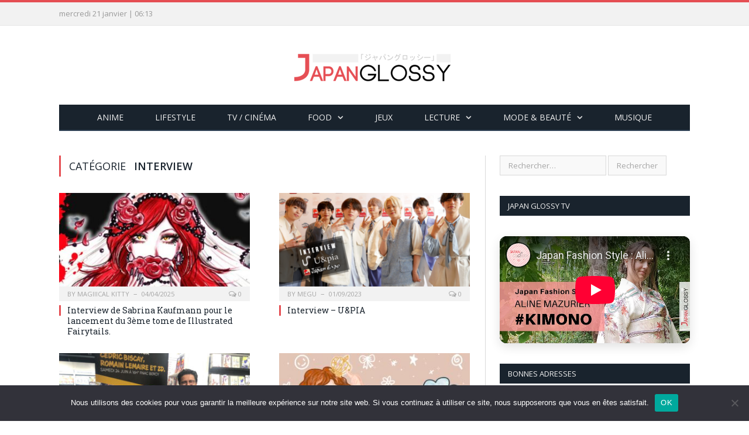

--- FILE ---
content_type: text/html; charset=UTF-8
request_url: https://japan-glossy.fr/tag/interview/
body_size: 13856
content:
<!DOCTYPE html>

<!--[if IE 8]> <html class="ie ie8" lang="fr-FR"> <![endif]-->
<!--[if IE 9]> <html class="ie ie9" lang="fr-FR"> <![endif]-->
<!--[if gt IE 9]><!--> <html lang="fr-FR"> <!--<![endif]-->

<head>


<meta charset="UTF-8" />


 
<meta name="viewport" content="width=device-width, initial-scale=1" />
<meta http-equiv="X-UA-Compatible" content="IE=edge" />
<link rel="pingback" href="https://japan-glossy.fr/xmlrpc.php" />
	
<link rel="shortcut icon" href="https://japan-glossy.fr/wp-content/uploads/2019/04/favicon.ico" />	

<link rel="apple-touch-icon-precomposed" href="https://japan-glossy.fr/wp-content/uploads/2019/04/apple-icon-152x152.png" />
	
<meta name='robots' content='index, follow, max-image-preview:large, max-snippet:-1, max-video-preview:-1' />

	<!-- This site is optimized with the Yoast SEO plugin v26.8 - https://yoast.com/product/yoast-seo-wordpress/ -->
	<title>Archives des Interview - Japan Glossy</title>
	<link rel="canonical" href="https://japan-glossy.fr/tag/interview/" />
	<link rel="next" href="https://japan-glossy.fr/tag/interview/page/2/" />
	<meta property="og:locale" content="fr_FR" />
	<meta property="og:type" content="article" />
	<meta property="og:title" content="Archives des Interview - Japan Glossy" />
	<meta property="og:url" content="https://japan-glossy.fr/tag/interview/" />
	<meta property="og:site_name" content="Japan Glossy" />
	<meta name="twitter:card" content="summary_large_image" />
	<meta name="twitter:site" content="@japanglossy" />
	<script type="application/ld+json" class="yoast-schema-graph">{"@context":"https://schema.org","@graph":[{"@type":"CollectionPage","@id":"https://japan-glossy.fr/tag/interview/","url":"https://japan-glossy.fr/tag/interview/","name":"Archives des Interview - Japan Glossy","isPartOf":{"@id":"https://japan-glossy.fr/#website"},"primaryImageOfPage":{"@id":"https://japan-glossy.fr/tag/interview/#primaryimage"},"image":{"@id":"https://japan-glossy.fr/tag/interview/#primaryimage"},"thumbnailUrl":"https://japan-glossy.fr/wp-content/uploads/2025/04/CONTES-CRUELS-Cover.jpg","breadcrumb":{"@id":"https://japan-glossy.fr/tag/interview/#breadcrumb"},"inLanguage":"fr-FR"},{"@type":"ImageObject","inLanguage":"fr-FR","@id":"https://japan-glossy.fr/tag/interview/#primaryimage","url":"https://japan-glossy.fr/wp-content/uploads/2025/04/CONTES-CRUELS-Cover.jpg","contentUrl":"https://japan-glossy.fr/wp-content/uploads/2025/04/CONTES-CRUELS-Cover.jpg","width":702,"height":330},{"@type":"BreadcrumbList","@id":"https://japan-glossy.fr/tag/interview/#breadcrumb","itemListElement":[{"@type":"ListItem","position":1,"name":"Accueil","item":"https://japan-glossy.fr/"},{"@type":"ListItem","position":2,"name":"Interview"}]},{"@type":"WebSite","@id":"https://japan-glossy.fr/#website","url":"https://japan-glossy.fr/","name":"Japan Glossy","description":"Le site girly made in Japan","publisher":{"@id":"https://japan-glossy.fr/#organization"},"potentialAction":[{"@type":"SearchAction","target":{"@type":"EntryPoint","urlTemplate":"https://japan-glossy.fr/?s={search_term_string}"},"query-input":{"@type":"PropertyValueSpecification","valueRequired":true,"valueName":"search_term_string"}}],"inLanguage":"fr-FR"},{"@type":"Organization","@id":"https://japan-glossy.fr/#organization","name":"Japan Glossy","url":"https://japan-glossy.fr/","logo":{"@type":"ImageObject","inLanguage":"fr-FR","@id":"https://japan-glossy.fr/#/schema/logo/image/","url":"https://japan-glossy.fr/wp-content/uploads/2020/03/logo_japan-glossy_macaron.png","contentUrl":"https://japan-glossy.fr/wp-content/uploads/2020/03/logo_japan-glossy_macaron.png","width":300,"height":300,"caption":"Japan Glossy"},"image":{"@id":"https://japan-glossy.fr/#/schema/logo/image/"},"sameAs":["https://facebook.com/japanglossy","https://x.com/japanglossy","https://instagram.com/japanglossy","https://fr.linkedin.com/company/japanglossy","https://www.youtube.com/JapanGlossyFrance"]}]}</script>
	<!-- / Yoast SEO plugin. -->


<link rel='dns-prefetch' href='//www.googletagmanager.com' />
<link rel='dns-prefetch' href='//fonts.googleapis.com' />
<link rel="alternate" type="application/rss+xml" title="Japan Glossy &raquo; Flux" href="https://japan-glossy.fr/feed/" />
<link rel="alternate" type="application/rss+xml" title="Japan Glossy &raquo; Flux des commentaires" href="https://japan-glossy.fr/comments/feed/" />
<link rel="alternate" type="application/rss+xml" title="Japan Glossy &raquo; Flux de l’étiquette Interview" href="https://japan-glossy.fr/tag/interview/feed/" />
<style id='wp-img-auto-sizes-contain-inline-css' type='text/css'>
img:is([sizes=auto i],[sizes^="auto," i]){contain-intrinsic-size:3000px 1500px}
/*# sourceURL=wp-img-auto-sizes-contain-inline-css */
</style>
<style id='wp-emoji-styles-inline-css' type='text/css'>

	img.wp-smiley, img.emoji {
		display: inline !important;
		border: none !important;
		box-shadow: none !important;
		height: 1em !important;
		width: 1em !important;
		margin: 0 0.07em !important;
		vertical-align: -0.1em !important;
		background: none !important;
		padding: 0 !important;
	}
/*# sourceURL=wp-emoji-styles-inline-css */
</style>
<link rel='stylesheet' id='wp-block-library-css' href='https://japan-glossy.fr/wp-includes/css/dist/block-library/style.min.css?ver=6.9' type='text/css' media='all' />
<style id='wp-block-library-inline-css' type='text/css'>
/*wp_block_styles_on_demand_placeholder:697060928f056*/
/*# sourceURL=wp-block-library-inline-css */
</style>
<style id='classic-theme-styles-inline-css' type='text/css'>
/*! This file is auto-generated */
.wp-block-button__link{color:#fff;background-color:#32373c;border-radius:9999px;box-shadow:none;text-decoration:none;padding:calc(.667em + 2px) calc(1.333em + 2px);font-size:1.125em}.wp-block-file__button{background:#32373c;color:#fff;text-decoration:none}
/*# sourceURL=/wp-includes/css/classic-themes.min.css */
</style>
<link rel='stylesheet' id='mpp_gutenberg-css' href='https://japan-glossy.fr/wp-content/plugins/profile-builder/add-ons-free/user-profile-picture/dist/blocks.style.build.css?ver=2.6.0' type='text/css' media='all' />
<link rel='stylesheet' id='contact-form-7-css' href='https://japan-glossy.fr/wp-content/plugins/contact-form-7/includes/css/styles.css?ver=6.1.4' type='text/css' media='all' />
<link rel='stylesheet' id='cookie-notice-front-css' href='https://japan-glossy.fr/wp-content/plugins/cookie-notice/css/front.min.css?ver=2.5.11' type='text/css' media='all' />
<link rel='stylesheet' id='mgl-css-css' href='https://japan-glossy.fr/wp-content/plugins/meow-gallery/app/style.min.css?ver=1767623689' type='text/css' media='all' />
<link rel='stylesheet' id='leaflet-css-css' href='https://japan-glossy.fr/wp-content/plugins/meow-lightbox/app/style.min.css?ver=1767623693' type='text/css' media='all' />
<link rel='stylesheet' id='smartmag-fonts-css' href='https://fonts.googleapis.com/css?family=Open+Sans%3A400%2C400Italic%2C600%2C700%7CRoboto+Slab&#038;subset' type='text/css' media='all' />
<link rel='stylesheet' id='smartmag-core-css' href='https://japan-glossy.fr/wp-content/themes/smart-mag/style.css?ver=3.1.0' type='text/css' media='all' />
<link rel='stylesheet' id='smartmag-responsive-css' href='https://japan-glossy.fr/wp-content/themes/smart-mag/css/responsive.css?ver=3.1.0' type='text/css' media='all' />
<link rel='stylesheet' id='smartmag-font-awesome-css' href='https://japan-glossy.fr/wp-content/themes/smart-mag/css/fontawesome/css/font-awesome.min.css?ver=3.1.0' type='text/css' media='all' />
<style id='smartmag-font-awesome-inline-css' type='text/css'>
.post-content > p:first-child { font-size: inherit; color: inherit;; }

.main-featured { background-color: #ffeff1; background-image: none;; }

.main-featured { background-image: url(https://japan-glossy.fr/wp-content/uploads/2019/04/1537684910small-1.png);;background-repeat: repeat; }


.bonnes_adresses {
    margin-top: 10px;
}
.bonnes_adresses span {
    vertical-align: top !important;
    display: inline-flex;
}
.bonnes_adresses .alignnone {
    margin: 0 !important;
}
.bonnes_adresses li a {
    display: inline;
    margin-left: 10px; 
}
.bonnes_adresses li {
    float: left;
    width: 50%;
    border: 0;
}
.bonnes_adresses:after {
    content: " ";
    display: block;
    clear: both;
}
.bonnes_adresses li a .name {
    -webkit-transition: all .5s;
    transition: all .5s;
    padding-left: 8px;
    font-size: 14px;
}

.a-z_post .post-title {
    width: 95%;
    text-align: center;
    margin: 0 3px 10px 5px;
    font-size: smaller;
    background: #EEE;
}
.az-letters ul.az-links li {
     border: 2px solid #fff !important;
}
.az-letters ul.az-links li a {
     color: #E54E53 !important;
}
.letter-section h2.letter-title {
    border-bottom: 3px solid #ddd  !important;
    width: 97%  !important;
    border-left: 4px solid #ddd;
    padding-left: 10px;
    color: #E54E53;
}
.az-letters > ul.az-links > li, .a-z-listing-widget .az-letters > ul.az-links > li, .a-z-listing-widget.widget .az-letters > ul.az-links > li {
    width: 25px !important;
    height: 25px !important;
    margin: 0 0 50px 0 !important;
}
.a-z_post a {
       text-decoration: none;
}
ul.a-z_post li {
    float : left;
    margin-left: 5px !important;
    width: 160px;
    height: 250px;
}
.post-content ul.a-z_post {
    list-style-type: none !important;
    margin-left: 0 !important;
}

.sites-amis-widget li, ul.partenaires-widget li {
    float: left;
    width: 90px;
    height: 90px;
    padding: 9px;
}
ul.partenaires-widget li a{
    margin: 0;
    padding: 0;
}
.widget_text li:first-child {
    padding-top: 9px !important; 
}

.review-box .overall {
    padding: 10px 8px 20px 8px;
    max-width: 125px;
}


.main-featured .blocks {
    padding-left: 25px;
    max-height: 332px;
    overflow: hidden;
}

.mgl-justified::after {
    content: inherit !important;
}

.wp-block-image img {
    height: auto;
}

.highlights .excerpt p {
    margin-bottom: 0;
    display: none;
}
.highlights .excerpt {
    border-bottom: 0 !important; 
}
.widget li {
    border-bottom: 0 !important; 
}

.theiaStickySidebar h2 {
    font-size: 18px !important;
    background-color: #19232d;
    color: white;
    padding: 15px;
    text-transform: uppercase;
    line-height: 10px;
    font-family: "Open Sans", Arial, sans-serif;
}

.wp-block-columns {
    margin-bottom: 0 !important; 
}

.sticky-nav .menu .sticky-logo {
    padding-left: 0 !important; 
}
/*# sourceURL=smartmag-font-awesome-inline-css */
</style>
<link rel='stylesheet' id='dashicons-css' href='https://japan-glossy.fr/wp-includes/css/dashicons.min.css?ver=6.9' type='text/css' media='all' />
<link rel='stylesheet' id='a-z-listing-css' href='https://japan-glossy.fr/wp-content/plugins/a-z-listing/css/a-z-listing-default.css?ver=4.3.1' type='text/css' media='all' />
<link rel='stylesheet' id='wppb_stylesheet-css' href='https://japan-glossy.fr/wp-content/plugins/profile-builder/assets/css/style-front-end.css?ver=3.15.1' type='text/css' media='all' />
<script type="text/javascript" src="https://japan-glossy.fr/wp-includes/js/jquery/jquery.min.js?ver=3.7.1" id="jquery-core-js"></script>
<script type="text/javascript" src="https://japan-glossy.fr/wp-includes/js/jquery/jquery-migrate.min.js?ver=3.4.1" id="jquery-migrate-js"></script>
<script type="text/javascript" src="https://japan-glossy.fr/wp-includes/js/dist/hooks.min.js?ver=dd5603f07f9220ed27f1" id="wp-hooks-js"></script>
<script type="text/javascript" src="https://japan-glossy.fr/wp-includes/js/dist/i18n.min.js?ver=c26c3dc7bed366793375" id="wp-i18n-js"></script>
<script type="text/javascript" id="wp-i18n-js-after">
/* <![CDATA[ */
wp.i18n.setLocaleData( { 'text direction\u0004ltr': [ 'ltr' ] } );
//# sourceURL=wp-i18n-js-after
/* ]]> */
</script>
<script type="text/javascript" id="cookie-notice-front-js-before">
/* <![CDATA[ */
var cnArgs = {"ajaxUrl":"https:\/\/japan-glossy.fr\/wp-admin\/admin-ajax.php","nonce":"42d7fc5990","hideEffect":"fade","position":"bottom","onScroll":false,"onScrollOffset":100,"onClick":false,"cookieName":"cookie_notice_accepted","cookieTime":2592000,"cookieTimeRejected":2592000,"globalCookie":false,"redirection":false,"cache":false,"revokeCookies":false,"revokeCookiesOpt":"automatic"};

//# sourceURL=cookie-notice-front-js-before
/* ]]> */
</script>
<script type="text/javascript" src="https://japan-glossy.fr/wp-content/plugins/cookie-notice/js/front.min.js?ver=2.5.11" id="cookie-notice-front-js"></script>
<script type="text/javascript" id="mwl-build-js-js-extra">
/* <![CDATA[ */
var mwl_settings = {"api_url":"https://japan-glossy.fr/wp-json/meow-lightbox/v1/","rest_nonce":"83c0497e4a","plugin_url":"https://japan-glossy.fr/wp-content/plugins/meow-lightbox/app/","version":"1767623693","settings":{"rtf_slider_fix":false,"engine":"default","backdrop_opacity":85,"theme":"dark","flat_orientation":"below","orientation":"auto","selector":".entry-content, .gallery, .mgl-gallery, .wp-block-gallery,  .wp-block-image","selector_ahead":false,"deep_linking":false,"deep_linking_slug":"mwl","rendering_delay":300,"skip_dynamic_fetch":false,"include_orphans":false,"js_logs":false,"social_sharing":false,"social_sharing_facebook":true,"social_sharing_twitter":true,"social_sharing_pinterest":true,"separate_galleries":false,"disable_arrows_on_mobile":false,"animation_toggle":"none","animation_speed":"normal","low_res_placeholder":false,"wordpress_big_image":false,"right_click_protection":true,"magnification":true,"full_screen":true,"anti_selector":".blog, .archive, .emoji, .attachment-post-image, .no-lightbox","preloading":false,"download_link":false,"caption_source":"caption","caption_ellipsis":true,"exif":{"title":true,"caption":true,"camera":true,"lens":true,"date":"1","date_timezone":false,"shutter_speed":true,"aperture":true,"focal_length":true,"copyright":false,"author":false,"iso":true,"keywords":false,"metadata_toggle":false,"metadata_toggle_start_hidden":false},"slideshow":{"enabled":false,"timer":"3000"},"map":{"enabled":false}}};
//# sourceURL=mwl-build-js-js-extra
/* ]]> */
</script>
<script type="text/javascript" src="https://japan-glossy.fr/wp-content/plugins/meow-lightbox/app/lightbox.js?ver=1767623693" id="mwl-build-js-js"></script>

<!-- Extrait de code de la balise Google (gtag.js) ajouté par Site Kit -->
<!-- Extrait Google Analytics ajouté par Site Kit -->
<script type="text/javascript" src="https://www.googletagmanager.com/gtag/js?id=G-Y66FT6ZKL1" id="google_gtagjs-js" async></script>
<script type="text/javascript" id="google_gtagjs-js-after">
/* <![CDATA[ */
window.dataLayer = window.dataLayer || [];function gtag(){dataLayer.push(arguments);}
gtag("set","linker",{"domains":["japan-glossy.fr"]});
gtag("js", new Date());
gtag("set", "developer_id.dZTNiMT", true);
gtag("config", "G-Y66FT6ZKL1");
//# sourceURL=google_gtagjs-js-after
/* ]]> */
</script>
<link rel="https://api.w.org/" href="https://japan-glossy.fr/wp-json/" /><link rel="alternate" title="JSON" type="application/json" href="https://japan-glossy.fr/wp-json/wp/v2/tags/453" /><link rel="EditURI" type="application/rsd+xml" title="RSD" href="https://japan-glossy.fr/xmlrpc.php?rsd" />
<meta name="generator" content="Site Kit by Google 1.170.0" /><style>.removed_link, a.removed_link {
	text-decoration: line-through;
}</style><link rel="icon" href="https://japan-glossy.fr/wp-content/uploads/2019/04/favicon.ico" sizes="32x32" />
<link rel="icon" href="https://japan-glossy.fr/wp-content/uploads/2019/04/favicon.ico" sizes="192x192" />
<link rel="apple-touch-icon" href="https://japan-glossy.fr/wp-content/uploads/2019/04/favicon.ico" />
<meta name="msapplication-TileImage" content="https://japan-glossy.fr/wp-content/uploads/2019/04/favicon.ico" />
<!-- Global site tag (gtag.js) - Google Analytics -->
<script async src="https://www.googletagmanager.com/gtag/js?id=UA-51361150-1"></script>
<script>
  window.dataLayer = window.dataLayer || [];
  function gtag(){dataLayer.push(arguments);}
  gtag('js', new Date());

  gtag('config', 'UA-51361150-1');
</script>
	
<!--[if lt IE 9]>
<script src="https://japan-glossy.fr/wp-content/themes/smart-mag/js/html5.js" type="text/javascript"></script>
<![endif]-->


<script>
document.querySelector('head').innerHTML += '<style class="bunyad-img-effects-css">.main img, .main-footer img { opacity: 0; }</style>';
</script>
	

</head>


<body class="archive tag tag-interview tag-453 wp-theme-smart-mag page-builder cookies-not-set right-sidebar full img-effects has-nav-dark has-head-centered">

<div class="main-wrap">

	
	
	<div class="top-bar">

		<div class="wrap">
			<section class="top-bar-content cf">
			
								
				<span class="date">
					mercredi 21 janvier | 06:13				</span>
				
							
				
				
								
			</section>
		</div>
		
	</div>
	
	<div id="main-head" class="main-head">
		
		<div class="wrap">
			
			
			<header class="centered">
			
				<div class="title">
							<a href="https://japan-glossy.fr/" title="Japan Glossy" rel="home">
		
														
								
				<img src="https://japan-glossy.fr/wp-content/uploads/2019/08/logo-jp-new.png" class="logo-image" alt="Japan Glossy" />
					 
						
		</a>				</div>
				
								
			</header>
				
							
				
<div class="main-nav">
	<div class="navigation-wrap cf" data-sticky-nav="1" data-sticky-type="normal" data-sticky-logo="1">
	
		<nav class="navigation cf nav-center nav-dark">
		
			<div class>
			
				<div class="mobile" data-type="off-canvas" data-search="1">
					<a href="#" class="selected">
						<span class="text">Menu</span><span class="current"></span> <i class="hamburger fa fa-bars"></i>
					</a>
				</div>
				
				<div class="menu-menu-principal-container"><ul id="menu-menu-principal" class="menu"><li class="sticky-logo"><a href="https://japan-glossy.fr/"><img src="https://japan-glossy.fr/wp-content/uploads/2019/08/logo_japan-glossy-new-small.png" /></a></li><li id="menu-item-32" class="menu-item menu-item-type-taxonomy menu-item-object-category menu-cat-7 menu-item-32"><a href="https://japan-glossy.fr/category/anime/">Anime</a></li>
<li id="menu-item-5109" class="menu-item menu-item-type-taxonomy menu-item-object-category menu-cat-816 menu-item-5109"><a href="https://japan-glossy.fr/category/art-de-vivre/">Lifestyle</a></li>
<li id="menu-item-741" class="menu-item menu-item-type-taxonomy menu-item-object-category menu-cat-8 menu-item-741"><a href="https://japan-glossy.fr/category/tv-cinema/">TV / Cinéma</a></li>
<li id="menu-item-7415" class="menu-item menu-item-type-taxonomy menu-item-object-category menu-item-has-children menu-cat-626 menu-item-7415"><a href="https://japan-glossy.fr/category/gastronomie-japonaise/">Food</a>
<ul class="sub-menu">
	<li id="menu-item-10367" class="menu-item menu-item-type-taxonomy menu-item-object-category menu-cat-1343 menu-item-10367"><a href="https://japan-glossy.fr/category/gastronomie-japonaise/boutiques-et-epiceries/">Présentations de boutiques et d&rsquo;épiceries</a></li>
	<li id="menu-item-10368" class="menu-item menu-item-type-taxonomy menu-item-object-category menu-cat-1340 menu-item-10368"><a href="https://japan-glossy.fr/category/gastronomie-japonaise/dossiers-gastronomie-japonaise/">Dossiers sur la gastronomie japonaise</a></li>
	<li id="menu-item-10369" class="menu-item menu-item-type-taxonomy menu-item-object-category menu-cat-1341 menu-item-10369"><a href="https://japan-glossy.fr/category/gastronomie-japonaise/interviews-culinaire/">Interviews culinaires</a></li>
	<li id="menu-item-10370" class="menu-item menu-item-type-taxonomy menu-item-object-category menu-cat-1342 menu-item-10370"><a href="https://japan-glossy.fr/category/gastronomie-japonaise/tests-de-restaurants/">Tests de restaurants</a></li>
</ul>
</li>
<li id="menu-item-6326" class="menu-item menu-item-type-taxonomy menu-item-object-category menu-cat-880 menu-item-6326"><a href="https://japan-glossy.fr/category/jeux/">Jeux</a></li>
<li id="menu-item-2040" class="menu-item menu-item-type-post_type menu-item-object-page menu-item-has-children menu-item-2040"><a href="https://japan-glossy.fr/lectures/">Lecture</a>
<ul class="sub-menu">
	<li id="menu-item-4055" class="menu-item menu-item-type-post_type menu-item-object-page menu-item-has-children menu-item-4055"><a href="https://japan-glossy.fr/manga/">Manga</a>
	<ul class="sub-menu">
		<li id="menu-item-4056" class="menu-item menu-item-type-post_type menu-item-object-page menu-item-4056"><a href="https://japan-glossy.fr/chroniques-shojo/">Shojo</a></li>
		<li id="menu-item-4053" class="menu-item menu-item-type-post_type menu-item-object-page menu-item-4053"><a href="https://japan-glossy.fr/chroniques-josei/">Josei</a></li>
		<li id="menu-item-4058" class="menu-item menu-item-type-post_type menu-item-object-page menu-item-4058"><a href="https://japan-glossy.fr/chroniques-yaoi-yuri/">Yaoi / Yuri</a></li>
		<li id="menu-item-4054" class="menu-item menu-item-type-post_type menu-item-object-page menu-item-4054"><a href="https://japan-glossy.fr/chroniques-kodomo/">Kodomo</a></li>
		<li id="menu-item-4057" class="menu-item menu-item-type-post_type menu-item-object-page menu-item-4057"><a href="https://japan-glossy.fr/chroniques-shonen/">Shonen</a></li>
	</ul>
</li>
	<li id="menu-item-2096" class="menu-item menu-item-type-post_type menu-item-object-page menu-item-2096"><a href="https://japan-glossy.fr/romans/">Romans</a></li>
	<li id="menu-item-2095" class="menu-item menu-item-type-post_type menu-item-object-page menu-item-2095"><a href="https://japan-glossy.fr/albums-pour-enfants/">Albums pour enfants</a></li>
	<li id="menu-item-10356" class="menu-item menu-item-type-post_type menu-item-object-page menu-item-10356"><a href="https://japan-glossy.fr/guides/">Guides</a></li>
	<li id="menu-item-14605" class="menu-item menu-item-type-taxonomy menu-item-object-category menu-cat-1722 menu-item-14605"><a href="https://japan-glossy.fr/category/lectures/webtoon/">Webtoon</a></li>
</ul>
</li>
<li id="menu-item-2045" class="menu-item menu-item-type-post_type menu-item-object-page menu-item-has-children menu-item-2045"><a href="https://japan-glossy.fr/mode/">Mode &#038; Beauté</a>
<ul class="sub-menu">
	<li id="menu-item-7327" class="menu-item menu-item-type-taxonomy menu-item-object-category menu-cat-2 menu-item-7327"><a href="https://japan-glossy.fr/category/mode/">Mode</a></li>
	<li id="menu-item-7326" class="menu-item menu-item-type-taxonomy menu-item-object-category menu-cat-910 menu-item-7326"><a href="https://japan-glossy.fr/category/beaute/">Beauté</a></li>
</ul>
</li>
<li id="menu-item-4152" class="menu-item menu-item-type-taxonomy menu-item-object-category menu-cat-543 menu-item-4152"><a href="https://japan-glossy.fr/category/musique/">Musique</a></li>
</ul></div>				
						
			</div>
			
		</nav>
	
				
	</div>
</div>				
							
		</div>
		
				
	</div>	


<div class="main wrap cf">
	<div class="row">
		<div class="col-8 main-content">
	
				
				
			<h2 class="main-heading">Catégorie<strong>Interview</strong></h2>
			
					
			
		
		
	<div class="row b-row listing meta-above grid-2" data-infinite="listing-1">
		
					
		<div class="column half b-col">
		
			<article class="highlights post-16690 post type-post status-publish format-standard has-post-thumbnail category-interviews category-non-classe tag-autrice-francaise tag-interview tag-mangaka">

							
				<a href="https://japan-glossy.fr/interview-de-sabrina-kaufmann-pour-le-lancement-du-3eme-tome-de-illustrated-fairytails/" title="Interview de Sabrina Kaufmann pour le lancement du 3ème tome de Illustrated Fairytails." class="image-link">
					<img width="351" height="185" src="https://japan-glossy.fr/wp-content/uploads/2025/04/CONTES-CRUELS-Cover-351x185.jpg" class="image wp-post-image" alt="" title="Interview de Sabrina Kaufmann pour le lancement du 3ème tome de Illustrated Fairytails." decoding="async" fetchpriority="high" />					
					
									</a>
				
							<div class="cf listing-meta meta above">
					
				<span class="meta-item author">By <a href="https://japan-glossy.fr/author/magiiical-kitty/" title="Posté par Magiiical Kitty" rel="author">Magiiical Kitty</a></span><time datetime="2025-04-04T08:00:00+02:00" class="meta-item">04/04/2025</time><span class="meta-item comments"><a href="https://japan-glossy.fr/interview-de-sabrina-kaufmann-pour-le-lancement-du-3eme-tome-de-illustrated-fairytails/#respond"><i class="fa fa-comments-o"></i> 0</a></span>					
			</div>
						
				<h2 class="post-title"><a href="https://japan-glossy.fr/interview-de-sabrina-kaufmann-pour-le-lancement-du-3eme-tome-de-illustrated-fairytails/">Interview de Sabrina Kaufmann pour le lancement du 3ème tome de Illustrated Fairytails.</a></h2>
				
								
				
								
				<div class="excerpt"><p>En 2022, nous avions eu la chance d&rsquo;interviewer Sabrina Kaufmann pour la sortie du 2ème tome de Illustrated Fairytails (interview à retrouver ici). Trois ans&hellip;</p>
</div>
				
							
			</article>
		</div>
			
					
		<div class="column half b-col">
		
			<article class="highlights post-13492 post type-post status-publish format-standard has-post-thumbnail category-evenements category-interviews category-japan-expo tag-boys-band tag-interview tag-j-pop tag-k-pop tag-upia">

							
				<a href="https://japan-glossy.fr/interview-upia/" title="Interview &#8211; U&#038;PIA" class="image-link">
					<img width="351" height="185" src="https://japan-glossy.fr/wp-content/uploads/2023/08/20230831_220305_0000-351x185.png" class="image wp-post-image" alt="" title="Interview &#8211; U&#038;PIA" decoding="async" />					
					
									</a>
				
							<div class="cf listing-meta meta above">
					
				<span class="meta-item author">By <a href="https://japan-glossy.fr/author/megu/" title="Posté par Megu" rel="author">Megu</a></span><time datetime="2023-09-01T10:46:11+02:00" class="meta-item">01/09/2023</time><span class="meta-item comments"><a href="https://japan-glossy.fr/interview-upia/#respond"><i class="fa fa-comments-o"></i> 0</a></span>					
			</div>
						
				<h2 class="post-title"><a href="https://japan-glossy.fr/interview-upia/">Interview &#8211; U&#038;PIA</a></h2>
				
								
				
								
				<div class="excerpt"><p>U&amp;Pia est un groupe japonais composé de 7 membres qui rencontre un succès grandissant. Ils mêlent habilement les sonorités de la J-Pop et de la&hellip;</p>
</div>
				
							
			</article>
		</div>
			
					
		<div class="column half b-col">
		
			<article class="highlights post-12835 post type-post status-publish format-standard has-post-thumbnail category-evenements category-interviews category-manga tag-blitz tag-echecs tag-interview tag-manga tag-shonen">

							
				<a href="https://japan-glossy.fr/interview-de-cedric-biscay-auteur-du-manga-blitz/" title="Interview de Cédric Biscay, auteur du manga Blitz" class="image-link">
					<img width="351" height="185" src="https://japan-glossy.fr/wp-content/uploads/2023/07/image0-351x185.jpeg" class="image wp-post-image" alt="" title="Interview de Cédric Biscay, auteur du manga Blitz" decoding="async" />					
					
									</a>
				
							<div class="cf listing-meta meta above">
					
				<span class="meta-item author">By <a href="https://japan-glossy.fr/author/hoshii/" title="Posté par hoshii" rel="author">hoshii</a></span><time datetime="2023-07-01T08:00:20+02:00" class="meta-item">01/07/2023</time><span class="meta-item comments"><a href="https://japan-glossy.fr/interview-de-cedric-biscay-auteur-du-manga-blitz/#respond"><i class="fa fa-comments-o"></i> 0</a></span>					
			</div>
						
				<h2 class="post-title"><a href="https://japan-glossy.fr/interview-de-cedric-biscay-auteur-du-manga-blitz/">Interview de Cédric Biscay, auteur du manga Blitz</a></h2>
				
								
				
								
				<div class="excerpt"><p>Samedi 24 juin, la Fnac organisait un plateau 100 % manga français à la Fnac Bercy à l&rsquo;occasion de l&rsquo;événement Japan Mania. À cette occasion, c&rsquo;est&hellip;</p>
</div>
				
							
			</article>
		</div>
			
					
		<div class="column half b-col">
		
			<article class="highlights post-11760 post type-post status-publish format-standard has-post-thumbnail category-evenements category-influenceurs category-interviews tag-chanteur tag-chanteuse tag-chibi-rouen tag-interview tag-princess tag-princesse">

							
				<a href="https://japan-glossy.fr/interview-princesse-magic/" title="Interview Princesse magic &#8211; Première partie" class="image-link">
					<img width="351" height="185" src="https://japan-glossy.fr/wp-content/uploads/2023/03/IMG_4247-351x185.jpg" class="image wp-post-image" alt="Dessin original appartenant à notre illustratrice Lucie (compte instagram : @atelier_kozokou)" title="Interview Princesse magic &#8211; Première partie" decoding="async" loading="lazy" />					
					
									</a>
				
							<div class="cf listing-meta meta above">
					
				<span class="meta-item author">By <a href="https://japan-glossy.fr/author/jenck/" title="Posté par jenck" rel="author">jenck</a></span><time datetime="2023-03-31T08:00:49+02:00" class="meta-item">31/03/2023</time><span class="meta-item comments"><a href="https://japan-glossy.fr/interview-princesse-magic/#respond"><i class="fa fa-comments-o"></i> 0</a></span>					
			</div>
						
				<h2 class="post-title"><a href="https://japan-glossy.fr/interview-princesse-magic/">Interview Princesse magic &#8211; Première partie</a></h2>
				
								
				
								
				<div class="excerpt"><p>Après sa super performance au Chibi Rouen, le 29-30 octobre 2022, j&rsquo;ai proposé à Princesse que l&rsquo;on se revoit pour parler plus en détails de&hellip;</p>
</div>
				
							
			</article>
		</div>
			
					
		<div class="column half b-col">
		
			<article class="highlights post-10798 post type-post status-publish format-standard has-post-thumbnail category-actualite-lecture category-lectures category-sponsorise tag-florence-costa tag-interview tag-japon-abecedaire-dun-amour-contrarie tag-maison-akinome">

							
				<a href="https://japan-glossy.fr/interview-florence-costa/" title="Interview &#8211; Florence Costa" class="image-link">
					<img width="351" height="185" src="https://japan-glossy.fr/wp-content/uploads/2022/11/Japan-Glossy-UNE-1024-×-490-px-Abecedaire-florence-1-351x185.png" class="image wp-post-image" alt="" title="Interview &#8211; Florence Costa" decoding="async" loading="lazy" />					
					
									</a>
				
							<div class="cf listing-meta meta above">
					
				<span class="meta-item author">By <a href="https://japan-glossy.fr/author/lalaa/" title="Posté par Lalaa" rel="author">Lalaa</a></span><time datetime="2022-11-22T12:30:07+01:00" class="meta-item">22/11/2022</time><span class="meta-item comments"><a href="https://japan-glossy.fr/interview-florence-costa/#respond"><i class="fa fa-comments-o"></i> 0</a></span>					
			</div>
						
				<h2 class="post-title"><a href="https://japan-glossy.fr/interview-florence-costa/">Interview &#8211; Florence Costa</a></h2>
				
								
				
								
				<div class="excerpt"><p>Auteur de l’œuvre « Japon, Abécédaire d&rsquo;un amour contrarié », Florence Costa nous a fait l&rsquo;honneur de répondre à quelques questions, suite à la publication de&hellip;</p>
</div>
				
							
			</article>
		</div>
			
					
		<div class="column half b-col">
		
			<article class="highlights post-8717 post type-post status-publish format-standard has-post-thumbnail category-actualite-lecture category-evenements category-interviews category-lectures tag-auteurmanga tag-createurs tag-fairytales tag-interview">

							
				<a href="https://japan-glossy.fr/interview-de-lautrice-du-manga-illustrated-fairytales/" title="Interview de l&rsquo;autrice du manga Illustrated Fairytales" class="image-link">
					<img width="351" height="185" src="https://japan-glossy.fr/wp-content/uploads/2022/04/IllusFairy-Cover-2-2-351x185.jpg" class="image wp-post-image" alt="" title="Interview de l&rsquo;autrice du manga Illustrated Fairytales" decoding="async" loading="lazy" />					
					
									</a>
				
							<div class="cf listing-meta meta above">
					
				<span class="meta-item author">By <a href="https://japan-glossy.fr/author/magiiical-kitty/" title="Posté par Magiiical Kitty" rel="author">Magiiical Kitty</a></span><time datetime="2022-04-17T08:30:00+02:00" class="meta-item">17/04/2022</time><span class="meta-item comments"><a href="https://japan-glossy.fr/interview-de-lautrice-du-manga-illustrated-fairytales/#respond"><i class="fa fa-comments-o"></i> 0</a></span>					
			</div>
						
				<h2 class="post-title"><a href="https://japan-glossy.fr/interview-de-lautrice-du-manga-illustrated-fairytales/">Interview de l&rsquo;autrice du manga Illustrated Fairytales</a></h2>
				
								
				
								
				<div class="excerpt"><p>Venez découvrir une jeune illustratrice et créatrice, qui a sortie sont manga : Illustrated Fairytales.</p>
</div>
				
							
			</article>
		</div>
			
					
		<div class="column half b-col">
		
			<article class="highlights post-5757 post type-post status-publish format-standard has-post-thumbnail category-gastronomie-japonaise category-interviews-culinaire tag-cuisine-japonaise tag-gastronomie tag-interview tag-james-shi tag-ramen">

							
				<a href="https://japan-glossy.fr/yatai-ramen/" title="Yatai Rāmen" class="image-link">
					<img width="351" height="185" src="https://japan-glossy.fr/wp-content/uploads/2021/04/DSC05330-351x185.jpg" class="image wp-post-image" alt="" title="Yatai Rāmen" decoding="async" loading="lazy" />					
					
									</a>
				
							<div class="cf listing-meta meta above">
					
				<span class="meta-item author">By <a href="https://japan-glossy.fr/author/deliciouslyjapan/" title="Posté par Deliciouslyjapan" rel="author">Deliciouslyjapan</a></span><time datetime="2021-04-24T12:01:53+02:00" class="meta-item">24/04/2021</time><span class="meta-item comments"><a href="https://japan-glossy.fr/yatai-ramen/#comments"><i class="fa fa-comments-o"></i> 4</a></span>					
			</div>
						
				<h2 class="post-title"><a href="https://japan-glossy.fr/yatai-ramen/">Yatai Rāmen</a></h2>
				
								
				
								
				<div class="excerpt"><p>Je ne pouvais pas passer à côté du chef James Shi, issus de la promotion 2018 de l’institut Paul Bocuse, qui met à l’honneur son&hellip;</p>
</div>
				
							
			</article>
		</div>
			
					
		<div class="column half b-col">
		
			<article class="highlights post-3187 post type-post status-publish format-standard has-post-thumbnail category-evenements category-interviews tag-airly-momoco tag-chanteuse tag-idols tag-interview">

							
				<a href="https://japan-glossy.fr/interview-de-la-chanteuse-airly-momoco/" title="Interview de la chanteuse Airly Momoco" class="image-link">
					<img width="351" height="185" src="https://japan-glossy.fr/wp-content/uploads/2020/03/une_japan-glossy-8-351x185.png" class="image wp-post-image" alt="" title="Interview de la chanteuse Airly Momoco" decoding="async" loading="lazy" />					
					
									</a>
				
							<div class="cf listing-meta meta above">
					
				<span class="meta-item author">By <a href="https://japan-glossy.fr/author/magiiical-kitty/" title="Posté par Magiiical Kitty" rel="author">Magiiical Kitty</a></span><time datetime="2020-04-02T01:06:32+02:00" class="meta-item">02/04/2020</time><span class="meta-item comments"><a href="https://japan-glossy.fr/interview-de-la-chanteuse-airly-momoco/#comments"><i class="fa fa-comments-o"></i> 1</a></span>					
			</div>
						
				<h2 class="post-title"><a href="https://japan-glossy.fr/interview-de-la-chanteuse-airly-momoco/">Interview de la chanteuse Airly Momoco</a></h2>
				
								
				
								
				<div class="excerpt"><p>La chanteuse et idol Airly Momoco était présente à la Japan Expo 2019 ! Voici l&rsquo;interview que nous avons pu faire avec elle.</p>
</div>
				
							
			</article>
		</div>
			
					
		<div class="column half b-col">
		
			<article class="highlights post-1325 post type-post status-publish format-standard has-post-thumbnail category-evenements category-interviews tag-beyond-the-clouds tag-interview tag-japan-expo tag-japan-expo-19e-impact tag-ki-oon tag-manga tag-nicke">

							
				<a href="https://japan-glossy.fr/interview-nicke-beyond-the-clouds/" title="Interview de Nicke, auteure de Beyond the Clouds !" class="image-link">
					<img width="351" height="185" src="https://japan-glossy.fr/wp-content/uploads/2019/05/IMG_5286-351x185.jpg" class="image wp-post-image" alt="" title="Interview de Nicke, auteure de Beyond the Clouds !" decoding="async" loading="lazy" />					
					
									</a>
				
							<div class="cf listing-meta meta above">
					
				<span class="meta-item author">By <a href="https://japan-glossy.fr/author/admin6658/" title="Posté par Sidial" rel="author">Sidial</a></span><time datetime="2018-08-31T04:46:08+02:00" class="meta-item">31/08/2018</time><span class="meta-item comments"><a href="https://japan-glossy.fr/interview-nicke-beyond-the-clouds/#respond"><i class="fa fa-comments-o"></i> 0</a></span>					
			</div>
						
				<h2 class="post-title"><a href="https://japan-glossy.fr/interview-nicke-beyond-the-clouds/">Interview de Nicke, auteure de Beyond the Clouds !</a></h2>
				
								
				
								
				<div class="excerpt"><p>Durant la Japan Expo 19e Impact, notre équipe et celle de Fant’asie avons eu la chance d’interviewer la talentueuse Nicke, auteure du titre Beyond the Clouds. Cette création&hellip;</p>
</div>
				
							
			</article>
		</div>
			
					
		<div class="column half b-col">
		
			<article class="highlights post-1339 post type-post status-publish format-standard has-post-thumbnail category-evenements category-interviews tag-harajuku tag-interview tag-japan-expo tag-japan-expo-17e-impact tag-mode tag-sebastian-masuda">

							
				<a href="https://japan-glossy.fr/interview-sebastian-masuda/" title="Sebastian Masuda : Interview du maître du mouvement kawaii d’Harajuku" class="image-link">
					<img width="351" height="185" src="https://japan-glossy.fr/wp-content/uploads/2019/05/IMG_2381-351x185.png" class="image wp-post-image" alt="" title="Sebastian Masuda : Interview du maître du mouvement kawaii d’Harajuku" decoding="async" loading="lazy" />					
					
									</a>
				
							<div class="cf listing-meta meta above">
					
				<span class="meta-item author">By <a href="https://japan-glossy.fr/author/megu/" title="Posté par Megu" rel="author">Megu</a></span><time datetime="2017-03-28T02:55:17+02:00" class="meta-item">28/03/2017</time><span class="meta-item comments"><a href="https://japan-glossy.fr/interview-sebastian-masuda/#respond"><i class="fa fa-comments-o"></i> 0</a></span>					
			</div>
						
				<h2 class="post-title"><a href="https://japan-glossy.fr/interview-sebastian-masuda/">Sebastian Masuda : Interview du maître du mouvement kawaii d’Harajuku</a></h2>
				
								
				
								
				<div class="excerpt"><p>Sebastian Masuda, le célèbre artiste kawaii était présent lors du festival Japan Expo 17e Impact, afin de nous présenter son tout dernier projet Time after&hellip;</p>
</div>
				
							
			</article>
		</div>
			
						
	</div>
	
	
			
	<div class="main-pagination">
		<span aria-current="page" class="page-numbers current">1</span>
<a class="page-numbers" href="https://japan-glossy.fr/tag/interview/page/2/">2</a>
<a class="next page-numbers" href="https://japan-glossy.fr/tag/interview/page/2/"><span class="visuallyhidden">Next</span><i class="fa fa-angle-right"></i></a>	</div>
		
			

	
		</div>
		
		
			
		
		
		<aside class="col-4 sidebar" data-sticky="1">
		
					<div class="theiaStickySidebar">
			
				<ul>
				
				<li id="search-2" class="widget widget_search"><form role="search" method="get" class="search-form" action="https://japan-glossy.fr/">
				<label>
					<span class="screen-reader-text">Rechercher :</span>
					<input type="search" class="search-field" placeholder="Rechercher…" value="" name="s" />
				</label>
				<input type="submit" class="search-submit" value="Rechercher" />
			</form></li>
<li id="text-16" class="widget widget_text"><h3 class="widgettitle">Japan Glossy TV</h3>			<div class="textwidget"><div style="position:relative; padding-bottom:56.25%; height:0; overflow:hidden; max-width:100%; border-radius:12px; box-shadow:0 6px 18px rgba(0,0,0,.12);">
  <iframe
    src="https://www.youtube-nocookie.com/embed/ixm-l03xUsU?rel=0&#038;modestbranding=1&#038;playsinline=1"
    style="position:absolute; inset:0; width:100%; height:100%; border:0;"
    title="Japan Glossy TV"
    allow="accelerometer; autoplay; clipboard-write; encrypted-media; gyroscope; picture-in-picture; web-share"
    referrerpolicy="strict-origin-when-cross-origin"
    allowfullscreen
    loading="lazy"><br />
  </iframe>
</div>
</div>
		</li>
<li id="text-14" class="widget widget_text"><h3 class="widgettitle">Bonnes adresses</h3>			<div class="textwidget"><ul class="sites-amis-widget">
<li><a href="https://japan-glossy.fr/category/bonnes-adresses/restaurants/" rel="noopener"><img loading="lazy" decoding="async" class="alignnone wp-image-10374 size-full" src="https://japan-glossy.fr/wp-content/uploads/2022/10/5.png" alt="" width="500" height="500" srcset="https://japan-glossy.fr/wp-content/uploads/2022/10/5.png 500w, https://japan-glossy.fr/wp-content/uploads/2022/10/5-300x300.png 300w, https://japan-glossy.fr/wp-content/uploads/2022/10/5-150x150.png 150w, https://japan-glossy.fr/wp-content/uploads/2022/10/5-65x65.png 65w, https://japan-glossy.fr/wp-content/uploads/2022/10/5-24x24.png 24w, https://japan-glossy.fr/wp-content/uploads/2022/10/5-48x48.png 48w, https://japan-glossy.fr/wp-content/uploads/2022/10/5-96x96.png 96w" sizes="auto, (max-width: 500px) 100vw, 500px" /></a></li>
<li><a href="https://japan-glossy.fr/category/bonnes-adresses/boutiques-dobjets/" rel="noopener"><img loading="lazy" decoding="async" class="alignnone wp-image-10373 size-full" src="https://japan-glossy.fr/wp-content/uploads/2022/10/8.png" alt="" width="500" height="500" srcset="https://japan-glossy.fr/wp-content/uploads/2022/10/8.png 500w, https://japan-glossy.fr/wp-content/uploads/2022/10/8-300x300.png 300w, https://japan-glossy.fr/wp-content/uploads/2022/10/8-150x150.png 150w, https://japan-glossy.fr/wp-content/uploads/2022/10/8-65x65.png 65w, https://japan-glossy.fr/wp-content/uploads/2022/10/8-24x24.png 24w, https://japan-glossy.fr/wp-content/uploads/2022/10/8-48x48.png 48w, https://japan-glossy.fr/wp-content/uploads/2022/10/8-96x96.png 96w" sizes="auto, (max-width: 500px) 100vw, 500px" /></a></li>
<li><a href="https://japan-glossy.fr/category/bonnes-adresses/culture/" rel="noopener"><img loading="lazy" decoding="async" class="alignnone wp-image-10372 size-full" src="https://japan-glossy.fr/wp-content/uploads/2022/10/7.png" alt="" width="500" height="500" srcset="https://japan-glossy.fr/wp-content/uploads/2022/10/7.png 500w, https://japan-glossy.fr/wp-content/uploads/2022/10/7-300x300.png 300w, https://japan-glossy.fr/wp-content/uploads/2022/10/7-150x150.png 150w, https://japan-glossy.fr/wp-content/uploads/2022/10/7-65x65.png 65w, https://japan-glossy.fr/wp-content/uploads/2022/10/7-24x24.png 24w, https://japan-glossy.fr/wp-content/uploads/2022/10/7-48x48.png 48w, https://japan-glossy.fr/wp-content/uploads/2022/10/7-96x96.png 96w" sizes="auto, (max-width: 500px) 100vw, 500px" /></a></li>
<li><a href="https://japan-glossy.fr/category/bonnes-adresses/centre-de-beaute/"><img loading="lazy" decoding="async" class="alignnone wp-image-10371 size-full" src="https://japan-glossy.fr/wp-content/uploads/2022/10/6.png" alt="" width="500" height="500" srcset="https://japan-glossy.fr/wp-content/uploads/2022/10/6.png 500w, https://japan-glossy.fr/wp-content/uploads/2022/10/6-300x300.png 300w, https://japan-glossy.fr/wp-content/uploads/2022/10/6-150x150.png 150w, https://japan-glossy.fr/wp-content/uploads/2022/10/6-65x65.png 65w, https://japan-glossy.fr/wp-content/uploads/2022/10/6-24x24.png 24w, https://japan-glossy.fr/wp-content/uploads/2022/10/6-48x48.png 48w, https://japan-glossy.fr/wp-content/uploads/2022/10/6-96x96.png 96w" sizes="auto, (max-width: 500px) 100vw, 500px" /></a></li>
</ul>
<div style="clear: both;"></div>
</div>
		</li>
<li id="text-13" class="widget widget_text"><h3 class="widgettitle">Partenaires</h3>			<div class="textwidget"><ul class="partenaires-widget">
<li><a href="http://www.pika.fr/" target="_blank" rel="noopener"> <img loading="lazy" decoding="async" class="alignnone wp-image-629 size-full" title="Pika édition" src="https://japan-glossy.fr/wp-content/uploads/2019/03/pika.png" alt="Pika édition" width="90" height="90" /></a></li>
<li><a href="https://www.nobi-nobi.fr/" target="_blank" rel="noopener"><img loading="lazy" decoding="async" class="alignnone wp-image-634 size-full" title="nobi nobi !" src="https://japan-glossy.fr/wp-content/uploads/2019/03/nobi-nobi.png" alt="nobi nobi !" width="90" height="90" /></a></li>
<li><a href="https://www.soleilprod.com/manga.html" target="_blank" rel="noopener"><img loading="lazy" decoding="async" class="alignnone wp-image-635 size-full" title="Soleil Manga" src="https://japan-glossy.fr/wp-content/uploads/2019/03/soleil-manga.png" alt="Soleil Manga" width="90" height="90" /></a></li>
<li><a href="https://www.editions-delcourt.fr/manga.html" target="_blank" rel="noopener"><img loading="lazy" decoding="async" class="alignnone wp-image-623 size-full" title="Delcourt / Tonkam" src="https://japan-glossy.fr/wp-content/uploads/2019/03/delcourtTonkam.png" alt="Delcourt / Tonkam" width="90" height="90" /></a></li>
<li><a href="http://www.taifu-comics.com" target="_blank" rel="noopener"><img loading="lazy" decoding="async" class="alignnone wp-image-630 size-full" title="Taifu Manga" src="https://japan-glossy.fr/wp-content/uploads/2019/03/taifu.png" alt="Taifu Manga" width="90" height="90" /></a></li>
<li><a href="https://www.ototo.fr/" target="_blank" rel="noopener"><img loading="lazy" decoding="async" class="alignnone wp-image-627 size-full" title="Ototo Manga" src="https://japan-glossy.fr/wp-content/uploads/2019/03/ototo.png" alt="Ototo Manga" width="90" height="90" /></a></li>
<li><a href="https://www.japan-expo-paris.com/fr/" target="_blank" rel="noopener"><img loading="lazy" decoding="async" class="alignnone wp-image-9105 size-full" src="https://japan-glossy.fr/wp-content/uploads/2022/06/20220623_194208_0000.png" alt="" width="90" height="90" srcset="https://japan-glossy.fr/wp-content/uploads/2022/06/20220623_194208_0000.png 90w, https://japan-glossy.fr/wp-content/uploads/2022/06/20220623_194208_0000-65x65.png 65w, https://japan-glossy.fr/wp-content/uploads/2022/06/20220623_194208_0000-24x24.png 24w, https://japan-glossy.fr/wp-content/uploads/2022/06/20220623_194208_0000-48x48.png 48w" sizes="auto, (max-width: 90px) 100vw, 90px" /></a></li>
<li><a href="http://www.paninicomics.fr" target="_blank" rel="noopener"><img loading="lazy" decoding="async" class="alignnone wp-image-628 size-full" title="Panini" src="https://japan-glossy.fr/wp-content/uploads/2019/03/panini.png" alt="Panini" width="90" height="90" /></a></li>
<li><a href="http://www.ki-oon.com/" target="_blank" rel="noopener"><img loading="lazy" decoding="async" class="alignnone wp-image-624 size-full" title="Ki-oon" src="https://japan-glossy.fr/wp-content/uploads/2019/03/kioon.png" alt="Ki-oon" width="90" height="90" /></a></li>
<li><a href="https://www.akata.fr/" target="_blank" rel="noopener"><img loading="lazy" decoding="async" class="alignnone wp-image-15729 size-full" src="https://japan-glossy.fr/wp-content/uploads/2024/10/akata-1.png" alt="" width="90" height="90" srcset="https://japan-glossy.fr/wp-content/uploads/2024/10/akata-1.png 90w, https://japan-glossy.fr/wp-content/uploads/2024/10/akata-1-24x24.png 24w, https://japan-glossy.fr/wp-content/uploads/2024/10/akata-1-48x48.png 48w" sizes="auto, (max-width: 90px) 100vw, 90px" /></a></li>
<li><a href="https://www.vega-dupuis.com/" target="_blank" rel="noopener"><img loading="lazy" decoding="async" class="alignnone wp-image-15730 size-full" src="https://japan-glossy.fr/wp-content/uploads/2024/10/new_vega_logo.png" alt="" width="90" height="90" srcset="https://japan-glossy.fr/wp-content/uploads/2024/10/new_vega_logo.png 90w, https://japan-glossy.fr/wp-content/uploads/2024/10/new_vega_logo-24x24.png 24w, https://japan-glossy.fr/wp-content/uploads/2024/10/new_vega_logo-48x48.png 48w" sizes="auto, (max-width: 90px) 100vw, 90px" /></a></li>
<li><a href="https://ynnis-editions.fr/" target="_blank" rel="noopener"><img loading="lazy" decoding="async" class="alignnone wp-image-15731 size-full" src="https://japan-glossy.fr/wp-content/uploads/2024/10/ynnis.png" alt="" width="90" height="90" srcset="https://japan-glossy.fr/wp-content/uploads/2024/10/ynnis.png 90w, https://japan-glossy.fr/wp-content/uploads/2024/10/ynnis-24x24.png 24w, https://japan-glossy.fr/wp-content/uploads/2024/10/ynnis-48x48.png 48w" sizes="auto, (max-width: 90px) 100vw, 90px" /></a></li>
</ul>
<div style="clear: both; text-align: right; padding-top: 30px;"><a href="https://japan-glossy.fr/partenariat/">Tous nos partenaires →</a></div>
</div>
		</li>
<li id="text-15" class="widget widget_text"><h3 class="widgettitle">Sites amis</h3>			<div class="textwidget"><ul class="sites-amis-widget">
<li><a href="https://megudesu.wordpress.com/" target="_blank" rel="noopener"><img loading="lazy" decoding="async" class="alignnone wp-image-626 size-full" src="https://japan-glossy.fr/wp-content/uploads/2019/03/megu.png" alt="Megu desu" width="90" height="90" /></a></li>
<li><a href="https://intimewithasia.com/" target="_blank" rel="noopener"><img loading="lazy" decoding="async" class="alignnone wp-image-4841 size-full" src="https://japan-glossy.fr/wp-content/uploads/2021/01/intimewithasia.png" alt="" width="90" height="90" srcset="https://japan-glossy.fr/wp-content/uploads/2021/01/intimewithasia.png 90w, https://japan-glossy.fr/wp-content/uploads/2021/01/intimewithasia-65x65.png 65w, https://japan-glossy.fr/wp-content/uploads/2021/01/intimewithasia-24x24.png 24w, https://japan-glossy.fr/wp-content/uploads/2021/01/intimewithasia-48x48.png 48w" sizes="auto, (max-width: 90px) 100vw, 90px" /></a></li>
</ul>
</div>
		</li>
		
				</ul>
		
			</div>
		
		</aside>
		
			
	</div> <!-- .row -->
</div> <!-- .main -->


		
	<footer class="main-footer">
	
			<div class="wrap">
		
					<ul class="widgets row cf">
				<li class="widget col-4 widget_text"><h3 class="widgettitle">Japan Glossy</h3>			<div class="textwidget"><p>Le site 100% girly made in Japan. Ici on parle shojo manga, mode, cuisine et culture kawaii. N’hésitez pas à laisser vos impressions en commentaires.</p>
</div>
		</li><li class="widget col-4 widget_text"><h3 class="widgettitle">Liens</h3>			<div class="textwidget"><p><a href="https://japan-glossy.fr/recrutement/">Recrutement</a><br />
<a href="https://japan-glossy.fr/partenariat/">Partenariat</a><br />
<a href="https://japan-glossy.fr/contact/">Contact</a><br />
<a href="https://japan-glossy.fr/a-propos-de-japan-glossy/">A propos de Japan Glossy</a></p>
</div>
		</li>			</ul>
				
		</div>
	
		
	
			<div class="lower-foot">
			<div class="wrap">
		
					
			</div>
		</div>		
		
	</footer>
	
</div> <!-- .main-wrap -->

<script type="speculationrules">
{"prefetch":[{"source":"document","where":{"and":[{"href_matches":"/*"},{"not":{"href_matches":["/wp-*.php","/wp-admin/*","/wp-content/uploads/*","/wp-content/*","/wp-content/plugins/*","/wp-content/themes/smart-mag/*","/*\\?(.+)"]}},{"not":{"selector_matches":"a[rel~=\"nofollow\"]"}},{"not":{"selector_matches":".no-prefetch, .no-prefetch a"}}]},"eagerness":"conservative"}]}
</script>
<style type="text/css"> 
         /* Hide reCAPTCHA V3 badge */
        .grecaptcha-badge {
        
            visibility: hidden !important;
        
        }
    </style><script type="text/javascript" src="https://japan-glossy.fr/wp-content/plugins/profile-builder/add-ons-free/user-profile-picture/js/mpp-frontend.js?ver=2.6.0" id="mpp_gutenberg_tabs-js"></script>
<script type="text/javascript" src="https://japan-glossy.fr/wp-content/plugins/contact-form-7/includes/swv/js/index.js?ver=6.1.4" id="swv-js"></script>
<script type="text/javascript" id="contact-form-7-js-translations">
/* <![CDATA[ */
( function( domain, translations ) {
	var localeData = translations.locale_data[ domain ] || translations.locale_data.messages;
	localeData[""].domain = domain;
	wp.i18n.setLocaleData( localeData, domain );
} )( "contact-form-7", {"translation-revision-date":"2025-02-06 12:02:14+0000","generator":"GlotPress\/4.0.1","domain":"messages","locale_data":{"messages":{"":{"domain":"messages","plural-forms":"nplurals=2; plural=n > 1;","lang":"fr"},"This contact form is placed in the wrong place.":["Ce formulaire de contact est plac\u00e9 dans un mauvais endroit."],"Error:":["Erreur\u00a0:"]}},"comment":{"reference":"includes\/js\/index.js"}} );
//# sourceURL=contact-form-7-js-translations
/* ]]> */
</script>
<script type="text/javascript" id="contact-form-7-js-before">
/* <![CDATA[ */
var wpcf7 = {
    "api": {
        "root": "https:\/\/japan-glossy.fr\/wp-json\/",
        "namespace": "contact-form-7\/v1"
    }
};
//# sourceURL=contact-form-7-js-before
/* ]]> */
</script>
<script type="text/javascript" src="https://japan-glossy.fr/wp-content/plugins/contact-form-7/includes/js/index.js?ver=6.1.4" id="contact-form-7-js"></script>
<script type="text/javascript" id="bunyad-theme-js-extra">
/* <![CDATA[ */
var Bunyad = {"ajaxurl":"https://japan-glossy.fr/wp-admin/admin-ajax.php"};
//# sourceURL=bunyad-theme-js-extra
/* ]]> */
</script>
<script type="text/javascript" src="https://japan-glossy.fr/wp-content/themes/smart-mag/js/bunyad-theme.js?ver=3.1.0" id="bunyad-theme-js"></script>
<script type="text/javascript" src="https://japan-glossy.fr/wp-content/themes/smart-mag/js/jquery.flexslider-min.js?ver=3.1.0" id="flex-slider-js"></script>
<script type="text/javascript" src="https://japan-glossy.fr/wp-content/themes/smart-mag/js/jquery.sticky-sidebar.min.js?ver=3.1.0" id="sticky-sidebar-js"></script>
<script type="text/javascript" src="https://www.google.com/recaptcha/api.js?render=6Ldw-YcpAAAAANA1zNWBirZWqWT5Wcp208lwqx0N&amp;ver=3.0" id="google-recaptcha-js"></script>
<script type="text/javascript" src="https://japan-glossy.fr/wp-includes/js/dist/vendor/wp-polyfill.min.js?ver=3.15.0" id="wp-polyfill-js"></script>
<script type="text/javascript" id="wpcf7-recaptcha-js-before">
/* <![CDATA[ */
var wpcf7_recaptcha = {
    "sitekey": "6Ldw-YcpAAAAANA1zNWBirZWqWT5Wcp208lwqx0N",
    "actions": {
        "homepage": "homepage",
        "contactform": "contactform"
    }
};
//# sourceURL=wpcf7-recaptcha-js-before
/* ]]> */
</script>
<script type="text/javascript" src="https://japan-glossy.fr/wp-content/plugins/contact-form-7/modules/recaptcha/index.js?ver=6.1.4" id="wpcf7-recaptcha-js"></script>
<script type="text/javascript" src="https://japan-glossy.fr/wp-content/themes/smart-mag/js/jquery.infinitescroll.min.js?ver=3.1.0" id="smartmag-infinite-scroll-js"></script>
<script id="wp-emoji-settings" type="application/json">
{"baseUrl":"https://s.w.org/images/core/emoji/17.0.2/72x72/","ext":".png","svgUrl":"https://s.w.org/images/core/emoji/17.0.2/svg/","svgExt":".svg","source":{"concatemoji":"https://japan-glossy.fr/wp-includes/js/wp-emoji-release.min.js?ver=6.9"}}
</script>
<script type="module">
/* <![CDATA[ */
/*! This file is auto-generated */
const a=JSON.parse(document.getElementById("wp-emoji-settings").textContent),o=(window._wpemojiSettings=a,"wpEmojiSettingsSupports"),s=["flag","emoji"];function i(e){try{var t={supportTests:e,timestamp:(new Date).valueOf()};sessionStorage.setItem(o,JSON.stringify(t))}catch(e){}}function c(e,t,n){e.clearRect(0,0,e.canvas.width,e.canvas.height),e.fillText(t,0,0);t=new Uint32Array(e.getImageData(0,0,e.canvas.width,e.canvas.height).data);e.clearRect(0,0,e.canvas.width,e.canvas.height),e.fillText(n,0,0);const a=new Uint32Array(e.getImageData(0,0,e.canvas.width,e.canvas.height).data);return t.every((e,t)=>e===a[t])}function p(e,t){e.clearRect(0,0,e.canvas.width,e.canvas.height),e.fillText(t,0,0);var n=e.getImageData(16,16,1,1);for(let e=0;e<n.data.length;e++)if(0!==n.data[e])return!1;return!0}function u(e,t,n,a){switch(t){case"flag":return n(e,"\ud83c\udff3\ufe0f\u200d\u26a7\ufe0f","\ud83c\udff3\ufe0f\u200b\u26a7\ufe0f")?!1:!n(e,"\ud83c\udde8\ud83c\uddf6","\ud83c\udde8\u200b\ud83c\uddf6")&&!n(e,"\ud83c\udff4\udb40\udc67\udb40\udc62\udb40\udc65\udb40\udc6e\udb40\udc67\udb40\udc7f","\ud83c\udff4\u200b\udb40\udc67\u200b\udb40\udc62\u200b\udb40\udc65\u200b\udb40\udc6e\u200b\udb40\udc67\u200b\udb40\udc7f");case"emoji":return!a(e,"\ud83e\u1fac8")}return!1}function f(e,t,n,a){let r;const o=(r="undefined"!=typeof WorkerGlobalScope&&self instanceof WorkerGlobalScope?new OffscreenCanvas(300,150):document.createElement("canvas")).getContext("2d",{willReadFrequently:!0}),s=(o.textBaseline="top",o.font="600 32px Arial",{});return e.forEach(e=>{s[e]=t(o,e,n,a)}),s}function r(e){var t=document.createElement("script");t.src=e,t.defer=!0,document.head.appendChild(t)}a.supports={everything:!0,everythingExceptFlag:!0},new Promise(t=>{let n=function(){try{var e=JSON.parse(sessionStorage.getItem(o));if("object"==typeof e&&"number"==typeof e.timestamp&&(new Date).valueOf()<e.timestamp+604800&&"object"==typeof e.supportTests)return e.supportTests}catch(e){}return null}();if(!n){if("undefined"!=typeof Worker&&"undefined"!=typeof OffscreenCanvas&&"undefined"!=typeof URL&&URL.createObjectURL&&"undefined"!=typeof Blob)try{var e="postMessage("+f.toString()+"("+[JSON.stringify(s),u.toString(),c.toString(),p.toString()].join(",")+"));",a=new Blob([e],{type:"text/javascript"});const r=new Worker(URL.createObjectURL(a),{name:"wpTestEmojiSupports"});return void(r.onmessage=e=>{i(n=e.data),r.terminate(),t(n)})}catch(e){}i(n=f(s,u,c,p))}t(n)}).then(e=>{for(const n in e)a.supports[n]=e[n],a.supports.everything=a.supports.everything&&a.supports[n],"flag"!==n&&(a.supports.everythingExceptFlag=a.supports.everythingExceptFlag&&a.supports[n]);var t;a.supports.everythingExceptFlag=a.supports.everythingExceptFlag&&!a.supports.flag,a.supports.everything||((t=a.source||{}).concatemoji?r(t.concatemoji):t.wpemoji&&t.twemoji&&(r(t.twemoji),r(t.wpemoji)))});
//# sourceURL=https://japan-glossy.fr/wp-includes/js/wp-emoji-loader.min.js
/* ]]> */
</script>

		<!-- Cookie Notice plugin v2.5.11 by Hu-manity.co https://hu-manity.co/ -->
		<div id="cookie-notice" role="dialog" class="cookie-notice-hidden cookie-revoke-hidden cn-position-bottom" aria-label="Cookie Notice" style="background-color: rgba(50,50,58,1);"><div class="cookie-notice-container" style="color: #fff"><span id="cn-notice-text" class="cn-text-container">Nous utilisons des cookies pour vous garantir la meilleure expérience sur notre site web. Si vous continuez à utiliser ce site, nous supposerons que vous en êtes satisfait.</span><span id="cn-notice-buttons" class="cn-buttons-container"><button id="cn-accept-cookie" data-cookie-set="accept" class="cn-set-cookie cn-button" aria-label="OK" style="background-color: #00a99d">OK</button></span><button type="button" id="cn-close-notice" data-cookie-set="accept" class="cn-close-icon" aria-label="Non"></button></div>
			
		</div>
		<!-- / Cookie Notice plugin -->
</body>
</html>

--- FILE ---
content_type: text/html; charset=utf-8
request_url: https://www.youtube-nocookie.com/embed/ixm-l03xUsU?rel=0&modestbranding=1&playsinline=1
body_size: 47467
content:
<!DOCTYPE html><html lang="en" dir="ltr" data-cast-api-enabled="true"><head><meta name="viewport" content="width=device-width, initial-scale=1"><script nonce="tcE298jL8aLxnVhSRi1j-Q">if ('undefined' == typeof Symbol || 'undefined' == typeof Symbol.iterator) {delete Array.prototype.entries;}</script><style name="www-roboto" nonce="Sk3W5246Km1FZ_5oNgMWUA">@font-face{font-family:'Roboto';font-style:normal;font-weight:400;font-stretch:100%;src:url(//fonts.gstatic.com/s/roboto/v48/KFO7CnqEu92Fr1ME7kSn66aGLdTylUAMa3GUBHMdazTgWw.woff2)format('woff2');unicode-range:U+0460-052F,U+1C80-1C8A,U+20B4,U+2DE0-2DFF,U+A640-A69F,U+FE2E-FE2F;}@font-face{font-family:'Roboto';font-style:normal;font-weight:400;font-stretch:100%;src:url(//fonts.gstatic.com/s/roboto/v48/KFO7CnqEu92Fr1ME7kSn66aGLdTylUAMa3iUBHMdazTgWw.woff2)format('woff2');unicode-range:U+0301,U+0400-045F,U+0490-0491,U+04B0-04B1,U+2116;}@font-face{font-family:'Roboto';font-style:normal;font-weight:400;font-stretch:100%;src:url(//fonts.gstatic.com/s/roboto/v48/KFO7CnqEu92Fr1ME7kSn66aGLdTylUAMa3CUBHMdazTgWw.woff2)format('woff2');unicode-range:U+1F00-1FFF;}@font-face{font-family:'Roboto';font-style:normal;font-weight:400;font-stretch:100%;src:url(//fonts.gstatic.com/s/roboto/v48/KFO7CnqEu92Fr1ME7kSn66aGLdTylUAMa3-UBHMdazTgWw.woff2)format('woff2');unicode-range:U+0370-0377,U+037A-037F,U+0384-038A,U+038C,U+038E-03A1,U+03A3-03FF;}@font-face{font-family:'Roboto';font-style:normal;font-weight:400;font-stretch:100%;src:url(//fonts.gstatic.com/s/roboto/v48/KFO7CnqEu92Fr1ME7kSn66aGLdTylUAMawCUBHMdazTgWw.woff2)format('woff2');unicode-range:U+0302-0303,U+0305,U+0307-0308,U+0310,U+0312,U+0315,U+031A,U+0326-0327,U+032C,U+032F-0330,U+0332-0333,U+0338,U+033A,U+0346,U+034D,U+0391-03A1,U+03A3-03A9,U+03B1-03C9,U+03D1,U+03D5-03D6,U+03F0-03F1,U+03F4-03F5,U+2016-2017,U+2034-2038,U+203C,U+2040,U+2043,U+2047,U+2050,U+2057,U+205F,U+2070-2071,U+2074-208E,U+2090-209C,U+20D0-20DC,U+20E1,U+20E5-20EF,U+2100-2112,U+2114-2115,U+2117-2121,U+2123-214F,U+2190,U+2192,U+2194-21AE,U+21B0-21E5,U+21F1-21F2,U+21F4-2211,U+2213-2214,U+2216-22FF,U+2308-230B,U+2310,U+2319,U+231C-2321,U+2336-237A,U+237C,U+2395,U+239B-23B7,U+23D0,U+23DC-23E1,U+2474-2475,U+25AF,U+25B3,U+25B7,U+25BD,U+25C1,U+25CA,U+25CC,U+25FB,U+266D-266F,U+27C0-27FF,U+2900-2AFF,U+2B0E-2B11,U+2B30-2B4C,U+2BFE,U+3030,U+FF5B,U+FF5D,U+1D400-1D7FF,U+1EE00-1EEFF;}@font-face{font-family:'Roboto';font-style:normal;font-weight:400;font-stretch:100%;src:url(//fonts.gstatic.com/s/roboto/v48/KFO7CnqEu92Fr1ME7kSn66aGLdTylUAMaxKUBHMdazTgWw.woff2)format('woff2');unicode-range:U+0001-000C,U+000E-001F,U+007F-009F,U+20DD-20E0,U+20E2-20E4,U+2150-218F,U+2190,U+2192,U+2194-2199,U+21AF,U+21E6-21F0,U+21F3,U+2218-2219,U+2299,U+22C4-22C6,U+2300-243F,U+2440-244A,U+2460-24FF,U+25A0-27BF,U+2800-28FF,U+2921-2922,U+2981,U+29BF,U+29EB,U+2B00-2BFF,U+4DC0-4DFF,U+FFF9-FFFB,U+10140-1018E,U+10190-1019C,U+101A0,U+101D0-101FD,U+102E0-102FB,U+10E60-10E7E,U+1D2C0-1D2D3,U+1D2E0-1D37F,U+1F000-1F0FF,U+1F100-1F1AD,U+1F1E6-1F1FF,U+1F30D-1F30F,U+1F315,U+1F31C,U+1F31E,U+1F320-1F32C,U+1F336,U+1F378,U+1F37D,U+1F382,U+1F393-1F39F,U+1F3A7-1F3A8,U+1F3AC-1F3AF,U+1F3C2,U+1F3C4-1F3C6,U+1F3CA-1F3CE,U+1F3D4-1F3E0,U+1F3ED,U+1F3F1-1F3F3,U+1F3F5-1F3F7,U+1F408,U+1F415,U+1F41F,U+1F426,U+1F43F,U+1F441-1F442,U+1F444,U+1F446-1F449,U+1F44C-1F44E,U+1F453,U+1F46A,U+1F47D,U+1F4A3,U+1F4B0,U+1F4B3,U+1F4B9,U+1F4BB,U+1F4BF,U+1F4C8-1F4CB,U+1F4D6,U+1F4DA,U+1F4DF,U+1F4E3-1F4E6,U+1F4EA-1F4ED,U+1F4F7,U+1F4F9-1F4FB,U+1F4FD-1F4FE,U+1F503,U+1F507-1F50B,U+1F50D,U+1F512-1F513,U+1F53E-1F54A,U+1F54F-1F5FA,U+1F610,U+1F650-1F67F,U+1F687,U+1F68D,U+1F691,U+1F694,U+1F698,U+1F6AD,U+1F6B2,U+1F6B9-1F6BA,U+1F6BC,U+1F6C6-1F6CF,U+1F6D3-1F6D7,U+1F6E0-1F6EA,U+1F6F0-1F6F3,U+1F6F7-1F6FC,U+1F700-1F7FF,U+1F800-1F80B,U+1F810-1F847,U+1F850-1F859,U+1F860-1F887,U+1F890-1F8AD,U+1F8B0-1F8BB,U+1F8C0-1F8C1,U+1F900-1F90B,U+1F93B,U+1F946,U+1F984,U+1F996,U+1F9E9,U+1FA00-1FA6F,U+1FA70-1FA7C,U+1FA80-1FA89,U+1FA8F-1FAC6,U+1FACE-1FADC,U+1FADF-1FAE9,U+1FAF0-1FAF8,U+1FB00-1FBFF;}@font-face{font-family:'Roboto';font-style:normal;font-weight:400;font-stretch:100%;src:url(//fonts.gstatic.com/s/roboto/v48/KFO7CnqEu92Fr1ME7kSn66aGLdTylUAMa3OUBHMdazTgWw.woff2)format('woff2');unicode-range:U+0102-0103,U+0110-0111,U+0128-0129,U+0168-0169,U+01A0-01A1,U+01AF-01B0,U+0300-0301,U+0303-0304,U+0308-0309,U+0323,U+0329,U+1EA0-1EF9,U+20AB;}@font-face{font-family:'Roboto';font-style:normal;font-weight:400;font-stretch:100%;src:url(//fonts.gstatic.com/s/roboto/v48/KFO7CnqEu92Fr1ME7kSn66aGLdTylUAMa3KUBHMdazTgWw.woff2)format('woff2');unicode-range:U+0100-02BA,U+02BD-02C5,U+02C7-02CC,U+02CE-02D7,U+02DD-02FF,U+0304,U+0308,U+0329,U+1D00-1DBF,U+1E00-1E9F,U+1EF2-1EFF,U+2020,U+20A0-20AB,U+20AD-20C0,U+2113,U+2C60-2C7F,U+A720-A7FF;}@font-face{font-family:'Roboto';font-style:normal;font-weight:400;font-stretch:100%;src:url(//fonts.gstatic.com/s/roboto/v48/KFO7CnqEu92Fr1ME7kSn66aGLdTylUAMa3yUBHMdazQ.woff2)format('woff2');unicode-range:U+0000-00FF,U+0131,U+0152-0153,U+02BB-02BC,U+02C6,U+02DA,U+02DC,U+0304,U+0308,U+0329,U+2000-206F,U+20AC,U+2122,U+2191,U+2193,U+2212,U+2215,U+FEFF,U+FFFD;}@font-face{font-family:'Roboto';font-style:normal;font-weight:500;font-stretch:100%;src:url(//fonts.gstatic.com/s/roboto/v48/KFO7CnqEu92Fr1ME7kSn66aGLdTylUAMa3GUBHMdazTgWw.woff2)format('woff2');unicode-range:U+0460-052F,U+1C80-1C8A,U+20B4,U+2DE0-2DFF,U+A640-A69F,U+FE2E-FE2F;}@font-face{font-family:'Roboto';font-style:normal;font-weight:500;font-stretch:100%;src:url(//fonts.gstatic.com/s/roboto/v48/KFO7CnqEu92Fr1ME7kSn66aGLdTylUAMa3iUBHMdazTgWw.woff2)format('woff2');unicode-range:U+0301,U+0400-045F,U+0490-0491,U+04B0-04B1,U+2116;}@font-face{font-family:'Roboto';font-style:normal;font-weight:500;font-stretch:100%;src:url(//fonts.gstatic.com/s/roboto/v48/KFO7CnqEu92Fr1ME7kSn66aGLdTylUAMa3CUBHMdazTgWw.woff2)format('woff2');unicode-range:U+1F00-1FFF;}@font-face{font-family:'Roboto';font-style:normal;font-weight:500;font-stretch:100%;src:url(//fonts.gstatic.com/s/roboto/v48/KFO7CnqEu92Fr1ME7kSn66aGLdTylUAMa3-UBHMdazTgWw.woff2)format('woff2');unicode-range:U+0370-0377,U+037A-037F,U+0384-038A,U+038C,U+038E-03A1,U+03A3-03FF;}@font-face{font-family:'Roboto';font-style:normal;font-weight:500;font-stretch:100%;src:url(//fonts.gstatic.com/s/roboto/v48/KFO7CnqEu92Fr1ME7kSn66aGLdTylUAMawCUBHMdazTgWw.woff2)format('woff2');unicode-range:U+0302-0303,U+0305,U+0307-0308,U+0310,U+0312,U+0315,U+031A,U+0326-0327,U+032C,U+032F-0330,U+0332-0333,U+0338,U+033A,U+0346,U+034D,U+0391-03A1,U+03A3-03A9,U+03B1-03C9,U+03D1,U+03D5-03D6,U+03F0-03F1,U+03F4-03F5,U+2016-2017,U+2034-2038,U+203C,U+2040,U+2043,U+2047,U+2050,U+2057,U+205F,U+2070-2071,U+2074-208E,U+2090-209C,U+20D0-20DC,U+20E1,U+20E5-20EF,U+2100-2112,U+2114-2115,U+2117-2121,U+2123-214F,U+2190,U+2192,U+2194-21AE,U+21B0-21E5,U+21F1-21F2,U+21F4-2211,U+2213-2214,U+2216-22FF,U+2308-230B,U+2310,U+2319,U+231C-2321,U+2336-237A,U+237C,U+2395,U+239B-23B7,U+23D0,U+23DC-23E1,U+2474-2475,U+25AF,U+25B3,U+25B7,U+25BD,U+25C1,U+25CA,U+25CC,U+25FB,U+266D-266F,U+27C0-27FF,U+2900-2AFF,U+2B0E-2B11,U+2B30-2B4C,U+2BFE,U+3030,U+FF5B,U+FF5D,U+1D400-1D7FF,U+1EE00-1EEFF;}@font-face{font-family:'Roboto';font-style:normal;font-weight:500;font-stretch:100%;src:url(//fonts.gstatic.com/s/roboto/v48/KFO7CnqEu92Fr1ME7kSn66aGLdTylUAMaxKUBHMdazTgWw.woff2)format('woff2');unicode-range:U+0001-000C,U+000E-001F,U+007F-009F,U+20DD-20E0,U+20E2-20E4,U+2150-218F,U+2190,U+2192,U+2194-2199,U+21AF,U+21E6-21F0,U+21F3,U+2218-2219,U+2299,U+22C4-22C6,U+2300-243F,U+2440-244A,U+2460-24FF,U+25A0-27BF,U+2800-28FF,U+2921-2922,U+2981,U+29BF,U+29EB,U+2B00-2BFF,U+4DC0-4DFF,U+FFF9-FFFB,U+10140-1018E,U+10190-1019C,U+101A0,U+101D0-101FD,U+102E0-102FB,U+10E60-10E7E,U+1D2C0-1D2D3,U+1D2E0-1D37F,U+1F000-1F0FF,U+1F100-1F1AD,U+1F1E6-1F1FF,U+1F30D-1F30F,U+1F315,U+1F31C,U+1F31E,U+1F320-1F32C,U+1F336,U+1F378,U+1F37D,U+1F382,U+1F393-1F39F,U+1F3A7-1F3A8,U+1F3AC-1F3AF,U+1F3C2,U+1F3C4-1F3C6,U+1F3CA-1F3CE,U+1F3D4-1F3E0,U+1F3ED,U+1F3F1-1F3F3,U+1F3F5-1F3F7,U+1F408,U+1F415,U+1F41F,U+1F426,U+1F43F,U+1F441-1F442,U+1F444,U+1F446-1F449,U+1F44C-1F44E,U+1F453,U+1F46A,U+1F47D,U+1F4A3,U+1F4B0,U+1F4B3,U+1F4B9,U+1F4BB,U+1F4BF,U+1F4C8-1F4CB,U+1F4D6,U+1F4DA,U+1F4DF,U+1F4E3-1F4E6,U+1F4EA-1F4ED,U+1F4F7,U+1F4F9-1F4FB,U+1F4FD-1F4FE,U+1F503,U+1F507-1F50B,U+1F50D,U+1F512-1F513,U+1F53E-1F54A,U+1F54F-1F5FA,U+1F610,U+1F650-1F67F,U+1F687,U+1F68D,U+1F691,U+1F694,U+1F698,U+1F6AD,U+1F6B2,U+1F6B9-1F6BA,U+1F6BC,U+1F6C6-1F6CF,U+1F6D3-1F6D7,U+1F6E0-1F6EA,U+1F6F0-1F6F3,U+1F6F7-1F6FC,U+1F700-1F7FF,U+1F800-1F80B,U+1F810-1F847,U+1F850-1F859,U+1F860-1F887,U+1F890-1F8AD,U+1F8B0-1F8BB,U+1F8C0-1F8C1,U+1F900-1F90B,U+1F93B,U+1F946,U+1F984,U+1F996,U+1F9E9,U+1FA00-1FA6F,U+1FA70-1FA7C,U+1FA80-1FA89,U+1FA8F-1FAC6,U+1FACE-1FADC,U+1FADF-1FAE9,U+1FAF0-1FAF8,U+1FB00-1FBFF;}@font-face{font-family:'Roboto';font-style:normal;font-weight:500;font-stretch:100%;src:url(//fonts.gstatic.com/s/roboto/v48/KFO7CnqEu92Fr1ME7kSn66aGLdTylUAMa3OUBHMdazTgWw.woff2)format('woff2');unicode-range:U+0102-0103,U+0110-0111,U+0128-0129,U+0168-0169,U+01A0-01A1,U+01AF-01B0,U+0300-0301,U+0303-0304,U+0308-0309,U+0323,U+0329,U+1EA0-1EF9,U+20AB;}@font-face{font-family:'Roboto';font-style:normal;font-weight:500;font-stretch:100%;src:url(//fonts.gstatic.com/s/roboto/v48/KFO7CnqEu92Fr1ME7kSn66aGLdTylUAMa3KUBHMdazTgWw.woff2)format('woff2');unicode-range:U+0100-02BA,U+02BD-02C5,U+02C7-02CC,U+02CE-02D7,U+02DD-02FF,U+0304,U+0308,U+0329,U+1D00-1DBF,U+1E00-1E9F,U+1EF2-1EFF,U+2020,U+20A0-20AB,U+20AD-20C0,U+2113,U+2C60-2C7F,U+A720-A7FF;}@font-face{font-family:'Roboto';font-style:normal;font-weight:500;font-stretch:100%;src:url(//fonts.gstatic.com/s/roboto/v48/KFO7CnqEu92Fr1ME7kSn66aGLdTylUAMa3yUBHMdazQ.woff2)format('woff2');unicode-range:U+0000-00FF,U+0131,U+0152-0153,U+02BB-02BC,U+02C6,U+02DA,U+02DC,U+0304,U+0308,U+0329,U+2000-206F,U+20AC,U+2122,U+2191,U+2193,U+2212,U+2215,U+FEFF,U+FFFD;}</style><script name="www-roboto" nonce="tcE298jL8aLxnVhSRi1j-Q">if (document.fonts && document.fonts.load) {document.fonts.load("400 10pt Roboto", "E"); document.fonts.load("500 10pt Roboto", "E");}</script><link rel="stylesheet" href="/s/player/b95b0e7a/www-player.css" name="www-player" nonce="Sk3W5246Km1FZ_5oNgMWUA"><style nonce="Sk3W5246Km1FZ_5oNgMWUA">html {overflow: hidden;}body {font: 12px Roboto, Arial, sans-serif; background-color: #000; color: #fff; height: 100%; width: 100%; overflow: hidden; position: absolute; margin: 0; padding: 0;}#player {width: 100%; height: 100%;}h1 {text-align: center; color: #fff;}h3 {margin-top: 6px; margin-bottom: 3px;}.player-unavailable {position: absolute; top: 0; left: 0; right: 0; bottom: 0; padding: 25px; font-size: 13px; background: url(/img/meh7.png) 50% 65% no-repeat;}.player-unavailable .message {text-align: left; margin: 0 -5px 15px; padding: 0 5px 14px; border-bottom: 1px solid #888; font-size: 19px; font-weight: normal;}.player-unavailable a {color: #167ac6; text-decoration: none;}</style><script nonce="tcE298jL8aLxnVhSRi1j-Q">var ytcsi={gt:function(n){n=(n||"")+"data_";return ytcsi[n]||(ytcsi[n]={tick:{},info:{},gel:{preLoggedGelInfos:[]}})},now:window.performance&&window.performance.timing&&window.performance.now&&window.performance.timing.navigationStart?function(){return window.performance.timing.navigationStart+window.performance.now()}:function(){return(new Date).getTime()},tick:function(l,t,n){var ticks=ytcsi.gt(n).tick;var v=t||ytcsi.now();if(ticks[l]){ticks["_"+l]=ticks["_"+l]||[ticks[l]];ticks["_"+l].push(v)}ticks[l]=
v},info:function(k,v,n){ytcsi.gt(n).info[k]=v},infoGel:function(p,n){ytcsi.gt(n).gel.preLoggedGelInfos.push(p)},setStart:function(t,n){ytcsi.tick("_start",t,n)}};
(function(w,d){function isGecko(){if(!w.navigator)return false;try{if(w.navigator.userAgentData&&w.navigator.userAgentData.brands&&w.navigator.userAgentData.brands.length){var brands=w.navigator.userAgentData.brands;var i=0;for(;i<brands.length;i++)if(brands[i]&&brands[i].brand==="Firefox")return true;return false}}catch(e){setTimeout(function(){throw e;})}if(!w.navigator.userAgent)return false;var ua=w.navigator.userAgent;return ua.indexOf("Gecko")>0&&ua.toLowerCase().indexOf("webkit")<0&&ua.indexOf("Edge")<
0&&ua.indexOf("Trident")<0&&ua.indexOf("MSIE")<0}ytcsi.setStart(w.performance?w.performance.timing.responseStart:null);var isPrerender=(d.visibilityState||d.webkitVisibilityState)=="prerender";var vName=!d.visibilityState&&d.webkitVisibilityState?"webkitvisibilitychange":"visibilitychange";if(isPrerender){var startTick=function(){ytcsi.setStart();d.removeEventListener(vName,startTick)};d.addEventListener(vName,startTick,false)}if(d.addEventListener)d.addEventListener(vName,function(){ytcsi.tick("vc")},
false);if(isGecko()){var isHidden=(d.visibilityState||d.webkitVisibilityState)=="hidden";if(isHidden)ytcsi.tick("vc")}var slt=function(el,t){setTimeout(function(){var n=ytcsi.now();el.loadTime=n;if(el.slt)el.slt()},t)};w.__ytRIL=function(el){if(!el.getAttribute("data-thumb"))if(w.requestAnimationFrame)w.requestAnimationFrame(function(){slt(el,0)});else slt(el,16)}})(window,document);
</script><script nonce="tcE298jL8aLxnVhSRi1j-Q">var ytcfg={d:function(){return window.yt&&yt.config_||ytcfg.data_||(ytcfg.data_={})},get:function(k,o){return k in ytcfg.d()?ytcfg.d()[k]:o},set:function(){var a=arguments;if(a.length>1)ytcfg.d()[a[0]]=a[1];else{var k;for(k in a[0])ytcfg.d()[k]=a[0][k]}}};
ytcfg.set({"CLIENT_CANARY_STATE":"none","DEVICE":"cbr\u003dChrome\u0026cbrand\u003dapple\u0026cbrver\u003d131.0.0.0\u0026ceng\u003dWebKit\u0026cengver\u003d537.36\u0026cos\u003dMacintosh\u0026cosver\u003d10_15_7\u0026cplatform\u003dDESKTOP","EVENT_ID":"lGBwacXqGMKG6rUP_MLe-QM","EXPERIMENT_FLAGS":{"ab_det_apb_b":true,"ab_det_apm":true,"ab_det_el_h":true,"ab_det_em_inj":true,"ab_l_sig_st":true,"ab_l_sig_st_e":true,"ab_net_tp_e":true,"action_companion_center_align_description":true,"allow_skip_networkless":true,"always_send_and_write":true,"att_web_record_metrics":true,"attmusi":true,"c3_enable_button_impression_logging":true,"c3_watch_page_component":true,"cancel_pending_navs":true,"clean_up_manual_attribution_header":true,"config_age_report_killswitch":true,"cow_optimize_idom_compat":true,"csi_config_handling_infra":true,"csi_on_gel":true,"delhi_mweb_colorful_sd":true,"delhi_mweb_colorful_sd_v2":true,"deprecate_csi_has_info":true,"deprecate_pair_servlet_enabled":true,"desktop_sparkles_light_cta_button":true,"disable_cached_masthead_data":true,"disable_child_node_auto_formatted_strings":true,"disable_enf_isd":true,"disable_log_to_visitor_layer":true,"disable_pacf_logging_for_memory_limited_tv":true,"embeds_enable_eid_enforcement_for_youtube":true,"embeds_enable_info_panel_dismissal":true,"embeds_enable_pfp_always_unbranded":true,"embeds_muted_autoplay_sound_fix":true,"embeds_serve_es6_client":true,"embeds_web_nwl_disable_nocookie":true,"embeds_web_updated_shorts_definition_fix":true,"enable_active_view_display_ad_renderer_web_home":true,"enable_ad_disclosure_banner_a11y_fix":true,"enable_chips_shelf_view_model_fully_reactive":true,"enable_client_creator_goal_ticker_bar_revamp":true,"enable_client_only_wiz_direct_reactions":true,"enable_client_sli_logging":true,"enable_client_streamz_web":true,"enable_client_ve_spec":true,"enable_cloud_save_error_popup_after_retry":true,"enable_dai_sdf_h5_preroll":true,"enable_datasync_id_header_in_web_vss_pings":true,"enable_default_mono_cta_migration_web_client":true,"enable_docked_chat_messages":true,"enable_entity_store_from_dependency_injection":true,"enable_inline_muted_playback_on_web_search":true,"enable_inline_muted_playback_on_web_search_for_vdc":true,"enable_inline_muted_playback_on_web_search_for_vdcb":true,"enable_is_extended_monitoring":true,"enable_is_mini_app_page_active_bugfix":true,"enable_logging_first_user_action_after_game_ready":true,"enable_ltc_param_fetch_from_innertube":true,"enable_masthead_mweb_padding_fix":true,"enable_menu_renderer_button_in_mweb_hclr":true,"enable_mini_app_command_handler_mweb_fix":true,"enable_mini_app_iframe_loaded_logging":true,"enable_mini_guide_downloads_item":true,"enable_mixed_direction_formatted_strings":true,"enable_mweb_livestream_ui_update":true,"enable_mweb_new_caption_language_picker":true,"enable_names_handles_account_switcher":true,"enable_network_request_logging_on_game_events":true,"enable_new_paid_product_placement":true,"enable_obtaining_ppn_query_param":true,"enable_open_in_new_tab_icon_for_short_dr_for_desktop_search":true,"enable_open_yt_content":true,"enable_origin_query_parameter_bugfix":true,"enable_pause_ads_on_ytv_html5":true,"enable_payments_purchase_manager":true,"enable_pdp_icon_prefetch":true,"enable_pl_r_si_fa":true,"enable_place_pivot_url":true,"enable_playable_a11y_label_with_badge_text":true,"enable_pv_screen_modern_text":true,"enable_removing_navbar_title_on_hashtag_page_mweb":true,"enable_resetting_scroll_position_on_flow_change":true,"enable_rta_manager":true,"enable_sdf_companion_h5":true,"enable_sdf_dai_h5_midroll":true,"enable_sdf_h5_endemic_mid_post_roll":true,"enable_sdf_on_h5_unplugged_vod_midroll":true,"enable_sdf_shorts_player_bytes_h5":true,"enable_sdk_performance_network_logging":true,"enable_sending_unwrapped_game_audio_as_serialized_metadata":true,"enable_sfv_effect_pivot_url":true,"enable_shorts_new_carousel":true,"enable_skip_ad_guidance_prompt":true,"enable_skippable_ads_for_unplugged_ad_pod":true,"enable_smearing_expansion_dai":true,"enable_third_party_info":true,"enable_time_out_messages":true,"enable_timeline_view_modern_transcript_fe":true,"enable_video_display_compact_button_group_for_desktop_search":true,"enable_watch_next_pause_autoplay_lact":true,"enable_web_home_top_landscape_image_layout_level_click":true,"enable_web_tiered_gel":true,"enable_window_constrained_buy_flow_dialog":true,"enable_wiz_queue_effect_and_on_init_initial_runs":true,"enable_ypc_spinners":true,"enable_yt_ata_iframe_authuser":true,"export_networkless_options":true,"export_player_version_to_ytconfig":true,"fill_single_video_with_notify_to_lasr":true,"fix_ad_miniplayer_controls_rendering":true,"fix_ads_tracking_for_swf_config_deprecation_mweb":true,"h5_companion_enable_adcpn_macro_substitution_for_click_pings":true,"h5_inplayer_enable_adcpn_macro_substitution_for_click_pings":true,"h5_reset_cache_and_filter_before_update_masthead":true,"hide_channel_creation_title_for_mweb":true,"high_ccv_client_side_caching_h5":true,"html5_log_trigger_events_with_debug_data":true,"html5_ssdai_enable_media_end_cue_range":true,"il_attach_cache_limit":true,"il_use_view_model_logging_context":true,"is_browser_support_for_webcam_streaming":true,"json_condensed_response":true,"kev_adb_pg":true,"kevlar_gel_error_routing":true,"kevlar_watch_cinematics":true,"live_chat_enable_controller_extraction":true,"live_chat_enable_rta_manager":true,"live_chat_increased_min_height":true,"log_click_with_layer_from_element_in_command_handler":true,"log_errors_through_nwl_on_retry":true,"mdx_enable_privacy_disclosure_ui":true,"mdx_load_cast_api_bootstrap_script":true,"medium_progress_bar_modification":true,"migrate_remaining_web_ad_badges_to_innertube":true,"mobile_account_menu_refresh":true,"mweb_a11y_enable_player_controls_invisible_toggle":true,"mweb_account_linking_noapp":true,"mweb_after_render_to_scheduler":true,"mweb_allow_modern_search_suggest_behavior":true,"mweb_animated_actions":true,"mweb_app_upsell_button_direct_to_app":true,"mweb_big_progress_bar":true,"mweb_c3_disable_carve_out":true,"mweb_c3_disable_carve_out_keep_external_links":true,"mweb_c3_enable_adaptive_signals":true,"mweb_c3_endscreen":true,"mweb_c3_endscreen_v2":true,"mweb_c3_library_page_enable_recent_shelf":true,"mweb_c3_remove_web_navigation_endpoint_data":true,"mweb_c3_use_canonical_from_player_response":true,"mweb_cinematic_watch":true,"mweb_command_handler":true,"mweb_delay_watch_initial_data":true,"mweb_disable_searchbar_scroll":true,"mweb_enable_fine_scrubbing_for_recs":true,"mweb_enable_keto_batch_player_fullscreen":true,"mweb_enable_keto_batch_player_progress_bar":true,"mweb_enable_keto_batch_player_tooltips":true,"mweb_enable_lockup_view_model_for_ucp":true,"mweb_enable_more_drawer":true,"mweb_enable_optional_fullscreen_landscape_locking":true,"mweb_enable_overlay_touch_manager":true,"mweb_enable_premium_carve_out_fix":true,"mweb_enable_refresh_detection":true,"mweb_enable_search_imp":true,"mweb_enable_sequence_signal":true,"mweb_enable_shorts_pivot_button":true,"mweb_enable_shorts_video_preload":true,"mweb_enable_skippables_on_jio_phone":true,"mweb_enable_storyboards":true,"mweb_enable_two_line_title_on_shorts":true,"mweb_enable_varispeed_controller":true,"mweb_enable_warm_channel_requests":true,"mweb_enable_watch_feed_infinite_scroll":true,"mweb_enable_wrapped_unplugged_pause_membership_dialog_renderer":true,"mweb_filter_video_format_in_webfe":true,"mweb_fix_livestream_seeking":true,"mweb_fix_monitor_visibility_after_render":true,"mweb_fix_section_list_continuation_item_renderers":true,"mweb_force_ios_fallback_to_native_control":true,"mweb_fp_auto_fullscreen":true,"mweb_fullscreen_controls":true,"mweb_fullscreen_controls_action_buttons":true,"mweb_fullscreen_watch_system":true,"mweb_home_reactive_shorts":true,"mweb_innertube_search_command":true,"mweb_lang_in_html":true,"mweb_like_button_synced_with_entities":true,"mweb_logo_use_home_page_ve":true,"mweb_module_decoration":true,"mweb_native_control_in_faux_fullscreen_shared":true,"mweb_panel_container_inert":true,"mweb_player_control_on_hover":true,"mweb_player_delhi_dtts":true,"mweb_player_settings_use_bottom_sheet":true,"mweb_player_show_previous_next_buttons_in_playlist":true,"mweb_player_skip_no_op_state_changes":true,"mweb_player_user_select_none":true,"mweb_playlist_engagement_panel":true,"mweb_progress_bar_seek_on_mouse_click":true,"mweb_pull_2_full":true,"mweb_pull_2_full_enable_touch_handlers":true,"mweb_schedule_warm_watch_response":true,"mweb_searchbox_legacy_navigation":true,"mweb_see_fewer_shorts":true,"mweb_sheets_ui_refresh":true,"mweb_shorts_comments_panel_id_change":true,"mweb_shorts_early_continuation":true,"mweb_show_ios_smart_banner":true,"mweb_use_server_url_on_startup":true,"mweb_watch_captions_enable_auto_translate":true,"mweb_watch_captions_set_default_size":true,"mweb_watch_stop_scheduler_on_player_response":true,"mweb_watchfeed_big_thumbnails":true,"mweb_yt_searchbox":true,"networkless_logging":true,"no_client_ve_attach_unless_shown":true,"nwl_send_from_memory_when_online":true,"pageid_as_header_web":true,"playback_settings_use_switch_menu":true,"player_controls_autonav_fix":true,"player_controls_skip_double_signal_update":true,"polymer_bad_build_labels":true,"polymer_verifiy_app_state":true,"qoe_send_and_write":true,"remove_chevron_from_ad_disclosure_banner_h5":true,"remove_masthead_channel_banner_on_refresh":true,"remove_slot_id_exited_trigger_for_dai_in_player_slot_expire":true,"replace_client_url_parsing_with_server_signal":true,"service_worker_enabled":true,"service_worker_push_enabled":true,"service_worker_push_home_page_prompt":true,"service_worker_push_watch_page_prompt":true,"shell_load_gcf":true,"shorten_initial_gel_batch_timeout":true,"should_use_yt_voice_endpoint_in_kaios":true,"skip_invalid_ytcsi_ticks":true,"skip_setting_info_in_csi_data_object":true,"smarter_ve_dedupping":true,"speedmaster_no_seek":true,"start_client_gcf_mweb":true,"stop_handling_click_for_non_rendering_overlay_layout":true,"suppress_error_204_logging":true,"synced_panel_scrolling_controller":true,"use_event_time_ms_header":true,"use_fifo_for_networkless":true,"use_player_abuse_bg_library":true,"use_request_time_ms_header":true,"use_session_based_sampling":true,"use_thumbnail_overlay_time_status_renderer_for_live_badge":true,"use_ts_visibilitylogger":true,"vss_final_ping_send_and_write":true,"vss_playback_use_send_and_write":true,"web_adaptive_repeat_ase":true,"web_always_load_chat_support":true,"web_animated_like":true,"web_api_url":true,"web_autonav_allow_off_by_default":true,"web_button_vm_refactor_disabled":true,"web_c3_log_app_init_finish":true,"web_csi_action_sampling_enabled":true,"web_dedupe_ve_grafting":true,"web_disable_backdrop_filter":true,"web_enable_ab_rsp_cl":true,"web_enable_course_icon_update":true,"web_enable_error_204":true,"web_enable_horizontal_video_attributes_section":true,"web_fix_segmented_like_dislike_undefined":true,"web_gcf_hashes_innertube":true,"web_gel_timeout_cap":true,"web_metadata_carousel_elref_bugfix":true,"web_parent_target_for_sheets":true,"web_persist_server_autonav_state_on_client":true,"web_playback_associated_log_ctt":true,"web_playback_associated_ve":true,"web_prefetch_preload_video":true,"web_progress_bar_draggable":true,"web_resizable_advertiser_banner_on_masthead_safari_fix":true,"web_scheduler_auto_init":true,"web_shorts_just_watched_on_channel_and_pivot_study":true,"web_shorts_just_watched_overlay":true,"web_shorts_pivot_button_view_model_reactive":true,"web_update_panel_visibility_logging_fix":true,"web_video_attribute_view_model_a11y_fix":true,"web_watch_controls_state_signals":true,"web_wiz_attributed_string":true,"web_yt_config_context":true,"webfe_mweb_watch_microdata":true,"webfe_watch_shorts_canonical_url_fix":true,"webpo_exit_on_net_err":true,"wiz_diff_overwritable":true,"wiz_memoize_stamper_items":true,"woffle_used_state_report":true,"wpo_gel_strz":true,"ytcp_paper_tooltip_use_scoped_owner_root":true,"ytidb_clear_embedded_player":true,"H5_async_logging_delay_ms":30000.0,"attention_logging_scroll_throttle":500.0,"autoplay_pause_by_lact_sampling_fraction":0.0,"cinematic_watch_effect_opacity":0.4,"log_window_onerror_fraction":0.1,"speedmaster_playback_rate":2.0,"tv_pacf_logging_sample_rate":0.01,"web_attention_logging_scroll_throttle":500.0,"web_load_prediction_threshold":0.1,"web_navigation_prediction_threshold":0.1,"web_pbj_log_warning_rate":0.0,"web_system_health_fraction":0.01,"ytidb_transaction_ended_event_rate_limit":0.02,"active_time_update_interval_ms":10000,"att_init_delay":500,"autoplay_pause_by_lact_sec":0,"botguard_async_snapshot_timeout_ms":3000,"check_navigator_accuracy_timeout_ms":0,"cinematic_watch_css_filter_blur_strength":40,"cinematic_watch_fade_out_duration":500,"close_webview_delay_ms":100,"cloud_save_game_data_rate_limit_ms":3000,"compression_disable_point":10,"custom_active_view_tos_timeout_ms":3600000,"embeds_widget_poll_interval_ms":0,"gel_min_batch_size":3,"gel_queue_timeout_max_ms":60000,"get_async_timeout_ms":60000,"hide_cta_for_home_web_video_ads_animate_in_time":2,"html5_byterate_soft_cap":0,"initial_gel_batch_timeout":2000,"max_body_size_to_compress":500000,"max_prefetch_window_sec_for_livestream_optimization":10,"min_prefetch_offset_sec_for_livestream_optimization":20,"mini_app_container_iframe_src_update_delay_ms":0,"multiple_preview_news_duration_time":11000,"mweb_c3_toast_duration_ms":5000,"mweb_deep_link_fallback_timeout_ms":10000,"mweb_delay_response_received_actions":100,"mweb_fp_dpad_rate_limit_ms":0,"mweb_fp_dpad_watch_title_clamp_lines":0,"mweb_history_manager_cache_size":100,"mweb_ios_fullscreen_playback_transition_delay_ms":500,"mweb_ios_fullscreen_system_pause_epilson_ms":0,"mweb_override_response_store_expiration_ms":0,"mweb_shorts_early_continuation_trigger_threshold":4,"mweb_w2w_max_age_seconds":0,"mweb_watch_captions_default_size":2,"neon_dark_launch_gradient_count":0,"network_polling_interval":30000,"play_click_interval_ms":30000,"play_ping_interval_ms":10000,"prefetch_comments_ms_after_video":0,"send_config_hash_timer":0,"service_worker_push_logged_out_prompt_watches":-1,"service_worker_push_prompt_cap":-1,"service_worker_push_prompt_delay_microseconds":3888000000000,"show_mini_app_ad_frequency_cap_ms":300000,"slow_compressions_before_abandon_count":4,"speedmaster_cancellation_movement_dp":10,"speedmaster_touch_activation_ms":500,"web_attention_logging_throttle":500,"web_foreground_heartbeat_interval_ms":28000,"web_gel_debounce_ms":10000,"web_logging_max_batch":100,"web_max_tracing_events":50,"web_tracing_session_replay":0,"wil_icon_max_concurrent_fetches":9999,"ytidb_remake_db_retries":3,"ytidb_reopen_db_retries":3,"WebClientReleaseProcessCritical__youtube_embeds_client_version_override":"","WebClientReleaseProcessCritical__youtube_embeds_web_client_version_override":"","WebClientReleaseProcessCritical__youtube_mweb_client_version_override":"","debug_forced_internalcountrycode":"","embeds_web_synth_ch_headers_banned_urls_regex":"","enable_web_media_service":"DISABLED","il_payload_scraping":"","live_chat_unicode_emoji_json_url":"https://www.gstatic.com/youtube/img/emojis/emojis-svg-9.json","mweb_deep_link_feature_tag_suffix":"11268432","mweb_enable_shorts_innertube_player_prefetch_trigger":"NONE","mweb_fp_dpad":"home,search,browse,channel,create_channel,experiments,settings,trending,oops,404,paid_memberships,sponsorship,premium,shorts","mweb_fp_dpad_linear_navigation":"","mweb_fp_dpad_linear_navigation_visitor":"","mweb_fp_dpad_visitor":"","mweb_preload_video_by_player_vars":"","mweb_sign_in_button_style":"STYLE_SUGGESTIVE_AVATAR","place_pivot_triggering_container_alternate":"","place_pivot_triggering_counterfactual_container_alternate":"","search_ui_mweb_searchbar_restyle":"DEFAULT","service_worker_push_force_notification_prompt_tag":"1","service_worker_scope":"/","suggest_exp_str":"","web_client_version_override":"","kevlar_command_handler_command_banlist":[],"mini_app_ids_without_game_ready":["UgkxHHtsak1SC8mRGHMZewc4HzeAY3yhPPmJ","Ugkx7OgzFqE6z_5Mtf4YsotGfQNII1DF_RBm"],"web_op_signal_type_banlist":[],"web_tracing_enabled_spans":["event","command"]},"GAPI_HINT_PARAMS":"m;/_/scs/abc-static/_/js/k\u003dgapi.gapi.en.FZb77tO2YW4.O/d\u003d1/rs\u003dAHpOoo8lqavmo6ayfVxZovyDiP6g3TOVSQ/m\u003d__features__","GAPI_HOST":"https://apis.google.com","GAPI_LOCALE":"en_US","GL":"US","HL":"en","HTML_DIR":"ltr","HTML_LANG":"en","INNERTUBE_API_KEY":"AIzaSyAO_FJ2SlqU8Q4STEHLGCilw_Y9_11qcW8","INNERTUBE_API_VERSION":"v1","INNERTUBE_CLIENT_NAME":"WEB_EMBEDDED_PLAYER","INNERTUBE_CLIENT_VERSION":"1.20260116.01.00","INNERTUBE_CONTEXT":{"client":{"hl":"en","gl":"US","remoteHost":"18.216.186.24","deviceMake":"Apple","deviceModel":"","visitorData":"[base64]%3D%3D","userAgent":"Mozilla/5.0 (Macintosh; Intel Mac OS X 10_15_7) AppleWebKit/537.36 (KHTML, like Gecko) Chrome/131.0.0.0 Safari/537.36; ClaudeBot/1.0; +claudebot@anthropic.com),gzip(gfe)","clientName":"WEB_EMBEDDED_PLAYER","clientVersion":"1.20260116.01.00","osName":"Macintosh","osVersion":"10_15_7","originalUrl":"https://www.youtube-nocookie.com/embed/ixm-l03xUsU?rel\u003d0\u0026modestbranding\u003d1\u0026playsinline\u003d1","platform":"DESKTOP","clientFormFactor":"UNKNOWN_FORM_FACTOR","configInfo":{"appInstallData":"[base64]%3D%3D"},"browserName":"Chrome","browserVersion":"131.0.0.0","acceptHeader":"text/html,application/xhtml+xml,application/xml;q\u003d0.9,image/webp,image/apng,*/*;q\u003d0.8,application/signed-exchange;v\u003db3;q\u003d0.9","deviceExperimentId":"ChxOelU1TnpZM09EYzJNVE13TkRnNU1qZ3pNUT09EJTBwcsGGJTBwcsG","rolloutToken":"CKqyh7b3pebxxAEQ2I_C7e-bkgMY2I_C7e-bkgM%3D"},"user":{"lockedSafetyMode":false},"request":{"useSsl":true},"clickTracking":{"clickTrackingParams":"IhMIxYTC7e+bkgMVQoO6AB18oTc/"},"thirdParty":{"embeddedPlayerContext":{"embeddedPlayerEncryptedContext":"AD5ZzFR0efqDCQRGixDGqSA6suteH5Yye_ptoh_cVVsVjpFbtJRZ946AaqoVmbZKXvBkGWLNXi5sqLpJGHkv2gGf2D7nO2D6FJ_Ez_d01Jn2WAHqyWFq_LrqlTOksA01u-k","ancestorOriginsSupported":false}}},"INNERTUBE_CONTEXT_CLIENT_NAME":56,"INNERTUBE_CONTEXT_CLIENT_VERSION":"1.20260116.01.00","INNERTUBE_CONTEXT_GL":"US","INNERTUBE_CONTEXT_HL":"en","LATEST_ECATCHER_SERVICE_TRACKING_PARAMS":{"client.name":"WEB_EMBEDDED_PLAYER","client.jsfeat":"2021"},"LOGGED_IN":false,"PAGE_BUILD_LABEL":"youtube.embeds.web_20260116_01_RC00","PAGE_CL":856990104,"SERVER_NAME":"WebFE","VISITOR_DATA":"[base64]%3D%3D","WEB_PLAYER_CONTEXT_CONFIGS":{"WEB_PLAYER_CONTEXT_CONFIG_ID_EMBEDDED_PLAYER":{"rootElementId":"movie_player","jsUrl":"/s/player/b95b0e7a/player_ias.vflset/en_US/base.js","cssUrl":"/s/player/b95b0e7a/www-player.css","contextId":"WEB_PLAYER_CONTEXT_CONFIG_ID_EMBEDDED_PLAYER","eventLabel":"embedded","contentRegion":"US","hl":"en_US","hostLanguage":"en","innertubeApiKey":"AIzaSyAO_FJ2SlqU8Q4STEHLGCilw_Y9_11qcW8","innertubeApiVersion":"v1","innertubeContextClientVersion":"1.20260116.01.00","disableRelatedVideos":true,"device":{"brand":"apple","model":"","browser":"Chrome","browserVersion":"131.0.0.0","os":"Macintosh","osVersion":"10_15_7","platform":"DESKTOP","interfaceName":"WEB_EMBEDDED_PLAYER","interfaceVersion":"1.20260116.01.00"},"serializedExperimentIds":"24004644,51010235,51063643,51098299,51204329,51222973,51340662,51349914,51353393,51366423,51389629,51404808,51404810,51425033,51459425,51484222,51490331,51500051,51505436,51530495,51534669,51560386,51564351,51565115,51566373,51578633,51583567,51583821,51585555,51586115,51603625,51605258,51605395,51609829,51611457,51615065,51620867,51621065,51622845,51626154,51632249,51637029,51638271,51638932,51648336,51653718,51656217,51666850,51672162,51681662,51683502,51684302,51684307,51691589,51693510,51693995,51696107,51696619,51697032,51700777,51705183,51707621,51709243,51711227,51711298,51712601,51713237,51714463,51715038,51717190,51719410,51719628,51735452,51737133,51738919,51741220,51742828,51742878,51743155,51744562","serializedExperimentFlags":"H5_async_logging_delay_ms\u003d30000.0\u0026PlayerWeb__h5_enable_advisory_rating_restrictions\u003dtrue\u0026a11y_h5_associate_survey_question\u003dtrue\u0026ab_det_apb_b\u003dtrue\u0026ab_det_apm\u003dtrue\u0026ab_det_el_h\u003dtrue\u0026ab_det_em_inj\u003dtrue\u0026ab_l_sig_st\u003dtrue\u0026ab_l_sig_st_e\u003dtrue\u0026ab_net_tp_e\u003dtrue\u0026action_companion_center_align_description\u003dtrue\u0026ad_pod_disable_companion_persist_ads_quality\u003dtrue\u0026add_stmp_logs_for_voice_boost\u003dtrue\u0026allow_autohide_on_paused_videos\u003dtrue\u0026allow_drm_override\u003dtrue\u0026allow_live_autoplay\u003dtrue\u0026allow_poltergust_autoplay\u003dtrue\u0026allow_skip_networkless\u003dtrue\u0026allow_vp9_1080p_mq_enc\u003dtrue\u0026always_cache_redirect_endpoint\u003dtrue\u0026always_send_and_write\u003dtrue\u0026annotation_module_vast_cards_load_logging_fraction\u003d1.0\u0026assign_drm_family_by_format\u003dtrue\u0026att_web_record_metrics\u003dtrue\u0026attention_logging_scroll_throttle\u003d500.0\u0026attmusi\u003dtrue\u0026autoplay_time\u003d10000\u0026autoplay_time_for_fullscreen\u003d-1\u0026autoplay_time_for_music_content\u003d-1\u0026bg_vm_reinit_threshold\u003d7200000\u0026blocked_packages_for_sps\u003d[]\u0026botguard_async_snapshot_timeout_ms\u003d3000\u0026captions_url_add_ei\u003dtrue\u0026check_navigator_accuracy_timeout_ms\u003d0\u0026clean_up_manual_attribution_header\u003dtrue\u0026compression_disable_point\u003d10\u0026cow_optimize_idom_compat\u003dtrue\u0026csi_config_handling_infra\u003dtrue\u0026csi_on_gel\u003dtrue\u0026custom_active_view_tos_timeout_ms\u003d3600000\u0026dash_manifest_version\u003d5\u0026debug_bandaid_hostname\u003d\u0026debug_bandaid_port\u003d0\u0026debug_sherlog_username\u003d\u0026delhi_modern_player_default_thumbnail_percentage\u003d0.0\u0026delhi_modern_player_faster_autohide_delay_ms\u003d2000\u0026delhi_modern_player_pause_thumbnail_percentage\u003d0.6\u0026delhi_modern_web_player_blending_mode\u003d\u0026delhi_modern_web_player_disable_frosted_glass\u003dtrue\u0026delhi_modern_web_player_horizontal_volume_controls\u003dtrue\u0026delhi_modern_web_player_lhs_volume_controls\u003dtrue\u0026delhi_modern_web_player_responsive_compact_controls_threshold\u003d0\u0026deprecate_22\u003dtrue\u0026deprecate_csi_has_info\u003dtrue\u0026deprecate_delay_ping\u003dtrue\u0026deprecate_pair_servlet_enabled\u003dtrue\u0026desktop_sparkles_light_cta_button\u003dtrue\u0026disable_av1_setting\u003dtrue\u0026disable_branding_context\u003dtrue\u0026disable_cached_masthead_data\u003dtrue\u0026disable_channel_id_check_for_suspended_channels\u003dtrue\u0026disable_child_node_auto_formatted_strings\u003dtrue\u0026disable_enf_isd\u003dtrue\u0026disable_lifa_for_supex_users\u003dtrue\u0026disable_log_to_visitor_layer\u003dtrue\u0026disable_mdx_connection_in_mdx_module_for_music_web\u003dtrue\u0026disable_pacf_logging_for_memory_limited_tv\u003dtrue\u0026disable_reduced_fullscreen_autoplay_countdown_for_minors\u003dtrue\u0026disable_reel_item_watch_format_filtering\u003dtrue\u0026disable_threegpp_progressive_formats\u003dtrue\u0026disable_touch_events_on_skip_button\u003dtrue\u0026edge_encryption_fill_primary_key_version\u003dtrue\u0026embeds_enable_info_panel_dismissal\u003dtrue\u0026embeds_enable_move_set_center_crop_to_public\u003dtrue\u0026embeds_enable_per_video_embed_config\u003dtrue\u0026embeds_enable_pfp_always_unbranded\u003dtrue\u0026embeds_web_lite_mode\u003d1\u0026embeds_web_nwl_disable_nocookie\u003dtrue\u0026embeds_web_synth_ch_headers_banned_urls_regex\u003d\u0026enable_aci_on_lr_feeds\u003dtrue\u0026enable_active_view_display_ad_renderer_web_home\u003dtrue\u0026enable_active_view_lr_shorts_video\u003dtrue\u0026enable_active_view_web_shorts_video\u003dtrue\u0026enable_ad_cpn_macro_substitution_for_click_pings\u003dtrue\u0026enable_ad_disclosure_banner_a11y_fix\u003dtrue\u0026enable_app_promo_endcap_eml_on_tablet\u003dtrue\u0026enable_batched_cross_device_pings_in_gel_fanout\u003dtrue\u0026enable_cast_for_web_unplugged\u003dtrue\u0026enable_cast_on_music_web\u003dtrue\u0026enable_cipher_for_manifest_urls\u003dtrue\u0026enable_cleanup_masthead_autoplay_hack_fix\u003dtrue\u0026enable_client_creator_goal_ticker_bar_revamp\u003dtrue\u0026enable_client_only_wiz_direct_reactions\u003dtrue\u0026enable_client_page_id_header_for_first_party_pings\u003dtrue\u0026enable_client_sli_logging\u003dtrue\u0026enable_client_ve_spec\u003dtrue\u0026enable_cta_banner_on_unplugged_lr\u003dtrue\u0026enable_custom_playhead_parsing\u003dtrue\u0026enable_dai_sdf_h5_preroll\u003dtrue\u0026enable_datasync_id_header_in_web_vss_pings\u003dtrue\u0026enable_default_mono_cta_migration_web_client\u003dtrue\u0026enable_dsa_ad_badge_for_action_endcap_on_android\u003dtrue\u0026enable_dsa_ad_badge_for_action_endcap_on_ios\u003dtrue\u0026enable_entity_store_from_dependency_injection\u003dtrue\u0026enable_error_corrections_infocard_web_client\u003dtrue\u0026enable_error_corrections_infocards_icon_web\u003dtrue\u0026enable_inline_muted_playback_on_web_search\u003dtrue\u0026enable_inline_muted_playback_on_web_search_for_vdc\u003dtrue\u0026enable_inline_muted_playback_on_web_search_for_vdcb\u003dtrue\u0026enable_is_extended_monitoring\u003dtrue\u0026enable_kabuki_comments_on_shorts\u003ddisabled\u0026enable_ltc_param_fetch_from_innertube\u003dtrue\u0026enable_mixed_direction_formatted_strings\u003dtrue\u0026enable_modern_skip_button_on_web\u003dtrue\u0026enable_mweb_livestream_ui_update\u003dtrue\u0026enable_new_paid_product_placement\u003dtrue\u0026enable_open_in_new_tab_icon_for_short_dr_for_desktop_search\u003dtrue\u0026enable_out_of_stock_text_all_surfaces\u003dtrue\u0026enable_paid_content_overlay_bugfix\u003dtrue\u0026enable_pause_ads_on_ytv_html5\u003dtrue\u0026enable_pl_r_si_fa\u003dtrue\u0026enable_policy_based_hqa_filter_in_watch_server\u003dtrue\u0026enable_progres_commands_lr_feeds\u003dtrue\u0026enable_publishing_region_param_in_sus\u003dtrue\u0026enable_pv_screen_modern_text\u003dtrue\u0026enable_rpr_token_on_ltl_lookup\u003dtrue\u0026enable_sdf_companion_h5\u003dtrue\u0026enable_sdf_dai_h5_midroll\u003dtrue\u0026enable_sdf_h5_endemic_mid_post_roll\u003dtrue\u0026enable_sdf_on_h5_unplugged_vod_midroll\u003dtrue\u0026enable_sdf_shorts_player_bytes_h5\u003dtrue\u0026enable_server_driven_abr\u003dtrue\u0026enable_server_driven_abr_for_backgroundable\u003dtrue\u0026enable_server_driven_abr_url_generation\u003dtrue\u0026enable_server_driven_readahead\u003dtrue\u0026enable_skip_ad_guidance_prompt\u003dtrue\u0026enable_skip_to_next_messaging\u003dtrue\u0026enable_skippable_ads_for_unplugged_ad_pod\u003dtrue\u0026enable_smart_skip_player_controls_shown_on_web\u003dtrue\u0026enable_smart_skip_player_controls_shown_on_web_increased_triggering_sensitivity\u003dtrue\u0026enable_smart_skip_speedmaster_on_web\u003dtrue\u0026enable_smearing_expansion_dai\u003dtrue\u0026enable_split_screen_ad_baseline_experience_endemic_live_h5\u003dtrue\u0026enable_third_party_info\u003dtrue\u0026enable_to_call_playready_backend_directly\u003dtrue\u0026enable_unified_action_endcap_on_web\u003dtrue\u0026enable_video_display_compact_button_group_for_desktop_search\u003dtrue\u0026enable_voice_boost_feature\u003dtrue\u0026enable_vp9_appletv5_on_server\u003dtrue\u0026enable_watch_server_rejected_formats_logging\u003dtrue\u0026enable_web_home_top_landscape_image_layout_level_click\u003dtrue\u0026enable_web_media_session_metadata_fix\u003dtrue\u0026enable_web_premium_varispeed_upsell\u003dtrue\u0026enable_web_tiered_gel\u003dtrue\u0026enable_wiz_queue_effect_and_on_init_initial_runs\u003dtrue\u0026enable_yt_ata_iframe_authuser\u003dtrue\u0026enable_ytv_csdai_vp9\u003dtrue\u0026export_networkless_options\u003dtrue\u0026export_player_version_to_ytconfig\u003dtrue\u0026fill_live_request_config_in_ustreamer_config\u003dtrue\u0026fill_single_video_with_notify_to_lasr\u003dtrue\u0026filter_vb_without_non_vb_equivalents\u003dtrue\u0026filter_vp9_for_live_dai\u003dtrue\u0026fix_ad_miniplayer_controls_rendering\u003dtrue\u0026fix_ads_tracking_for_swf_config_deprecation_mweb\u003dtrue\u0026fix_h5_toggle_button_a11y\u003dtrue\u0026fix_survey_color_contrast_on_destop\u003dtrue\u0026fix_toggle_button_role_for_ad_components\u003dtrue\u0026fresca_polling_delay_override\u003d0\u0026gab_return_sabr_ssdai_config\u003dtrue\u0026gel_min_batch_size\u003d3\u0026gel_queue_timeout_max_ms\u003d60000\u0026gvi_channel_client_screen\u003dtrue\u0026h5_companion_enable_adcpn_macro_substitution_for_click_pings\u003dtrue\u0026h5_enable_ad_mbs\u003dtrue\u0026h5_inplayer_enable_adcpn_macro_substitution_for_click_pings\u003dtrue\u0026h5_reset_cache_and_filter_before_update_masthead\u003dtrue\u0026heatseeker_decoration_threshold\u003d0.0\u0026hfr_dropped_framerate_fallback_threshold\u003d0\u0026hide_cta_for_home_web_video_ads_animate_in_time\u003d2\u0026high_ccv_client_side_caching_h5\u003dtrue\u0026hls_use_new_codecs_string_api\u003dtrue\u0026html5_ad_timeout_ms\u003d0\u0026html5_adaptation_step_count\u003d0\u0026html5_ads_preroll_lock_timeout_delay_ms\u003d15000\u0026html5_allow_multiview_tile_preload\u003dtrue\u0026html5_allow_video_keyframe_without_audio\u003dtrue\u0026html5_apply_min_failures\u003dtrue\u0026html5_apply_start_time_within_ads_for_ssdai_transitions\u003dtrue\u0026html5_atr_disable_force_fallback\u003dtrue\u0026html5_att_playback_timeout_ms\u003d30000\u0026html5_attach_num_random_bytes_to_bandaid\u003d0\u0026html5_attach_po_token_to_bandaid\u003dtrue\u0026html5_autonav_cap_idle_secs\u003d0\u0026html5_autonav_quality_cap\u003d720\u0026html5_autoplay_default_quality_cap\u003d0\u0026html5_auxiliary_estimate_weight\u003d0.0\u0026html5_av1_ordinal_cap\u003d0\u0026html5_bandaid_attach_content_po_token\u003dtrue\u0026html5_block_pip_safari_delay\u003d0\u0026html5_bypass_contention_secs\u003d0.0\u0026html5_byterate_soft_cap\u003d0\u0026html5_check_for_idle_network_interval_ms\u003d-1\u0026html5_chipset_soft_cap\u003d8192\u0026html5_consume_all_buffered_bytes_one_poll\u003dtrue\u0026html5_continuous_goodput_probe_interval_ms\u003d0\u0026html5_d6de4_cloud_project_number\u003d868618676952\u0026html5_d6de4_defer_timeout_ms\u003d0\u0026html5_debug_data_log_probability\u003d0.0\u0026html5_decode_to_texture_cap\u003dtrue\u0026html5_default_ad_gain\u003d0.5\u0026html5_default_av1_threshold\u003d0\u0026html5_default_quality_cap\u003d0\u0026html5_defer_fetch_att_ms\u003d0\u0026html5_delayed_retry_count\u003d1\u0026html5_delayed_retry_delay_ms\u003d5000\u0026html5_deprecate_adservice\u003dtrue\u0026html5_deprecate_manifestful_fallback\u003dtrue\u0026html5_deprecate_video_tag_pool\u003dtrue\u0026html5_desktop_vr180_allow_panning\u003dtrue\u0026html5_df_downgrade_thresh\u003d0.6\u0026html5_disable_loop_range_for_shorts_ads\u003dtrue\u0026html5_disable_move_pssh_to_moov\u003dtrue\u0026html5_disable_non_contiguous\u003dtrue\u0026html5_disable_ustreamer_constraint_for_sabr\u003dtrue\u0026html5_disable_web_safari_dai\u003dtrue\u0026html5_displayed_frame_rate_downgrade_threshold\u003d45\u0026html5_drm_byterate_soft_cap\u003d0\u0026html5_drm_check_all_key_error_states\u003dtrue\u0026html5_drm_cpi_license_key\u003dtrue\u0026html5_drm_live_byterate_soft_cap\u003d0\u0026html5_early_media_for_sharper_shorts\u003dtrue\u0026html5_enable_ac3\u003dtrue\u0026html5_enable_audio_track_stickiness\u003dtrue\u0026html5_enable_audio_track_stickiness_phase_two\u003dtrue\u0026html5_enable_caption_changes_for_mosaic\u003dtrue\u0026html5_enable_composite_embargo\u003dtrue\u0026html5_enable_d6de4\u003dtrue\u0026html5_enable_d6de4_cold_start_and_error\u003dtrue\u0026html5_enable_d6de4_idle_priority_job\u003dtrue\u0026html5_enable_drc\u003dtrue\u0026html5_enable_drc_toggle_api\u003dtrue\u0026html5_enable_eac3\u003dtrue\u0026html5_enable_embedded_player_visibility_signals\u003dtrue\u0026html5_enable_oduc\u003dtrue\u0026html5_enable_sabr_from_watch_server\u003dtrue\u0026html5_enable_sabr_host_fallback\u003dtrue\u0026html5_enable_server_driven_request_cancellation\u003dtrue\u0026html5_enable_sps_retry_backoff_metadata_requests\u003dtrue\u0026html5_enable_ssdai_transition_with_only_enter_cuerange\u003dtrue\u0026html5_enable_triggering_cuepoint_for_slot\u003dtrue\u0026html5_enable_tvos_dash\u003dtrue\u0026html5_enable_tvos_encrypted_vp9\u003dtrue\u0026html5_enable_widevine_for_alc\u003dtrue\u0026html5_enable_widevine_for_fast_linear\u003dtrue\u0026html5_encourage_array_coalescing\u003dtrue\u0026html5_fill_default_mosaic_audio_track_id\u003dtrue\u0026html5_fix_multi_audio_offline_playback\u003dtrue\u0026html5_fixed_media_duration_for_request\u003d0\u0026html5_force_sabr_from_watch_server_for_dfss\u003dtrue\u0026html5_forward_click_tracking_params_on_reload\u003dtrue\u0026html5_gapless_ad_autoplay_on_video_to_ad_only\u003dtrue\u0026html5_gapless_ended_transition_buffer_ms\u003d200\u0026html5_gapless_handoff_close_end_long_rebuffer_cfl\u003dtrue\u0026html5_gapless_handoff_close_end_long_rebuffer_delay_ms\u003d0\u0026html5_gapless_loop_seek_offset_in_milli\u003d0\u0026html5_gapless_slow_seek_cfl\u003dtrue\u0026html5_gapless_slow_seek_delay_ms\u003d0\u0026html5_gapless_slow_start_delay_ms\u003d0\u0026html5_generate_content_po_token\u003dtrue\u0026html5_generate_session_po_token\u003dtrue\u0026html5_gl_fps_threshold\u003d0\u0026html5_hard_cap_max_vertical_resolution_for_shorts\u003d0\u0026html5_hdcp_probing_stream_url\u003d\u0026html5_head_miss_secs\u003d0.0\u0026html5_hfr_quality_cap\u003d0\u0026html5_high_res_logging_percent\u003d1.0\u0026html5_hopeless_secs\u003d0\u0026html5_huli_ssdai_use_playback_state\u003dtrue\u0026html5_idle_rate_limit_ms\u003d0\u0026html5_ignore_sabrseek_during_adskip\u003dtrue\u0026html5_innertube_heartbeats_for_fairplay\u003dtrue\u0026html5_innertube_heartbeats_for_playready\u003dtrue\u0026html5_innertube_heartbeats_for_widevine\u003dtrue\u0026html5_jumbo_mobile_subsegment_readahead_target\u003d3.0\u0026html5_jumbo_ull_nonstreaming_mffa_ms\u003d4000\u0026html5_jumbo_ull_subsegment_readahead_target\u003d1.3\u0026html5_kabuki_drm_live_51_default_off\u003dtrue\u0026html5_license_constraint_delay\u003d5000\u0026html5_live_abr_head_miss_fraction\u003d0.0\u0026html5_live_abr_repredict_fraction\u003d0.0\u0026html5_live_chunk_readahead_proxima_override\u003d0\u0026html5_live_low_latency_bandwidth_window\u003d0.0\u0026html5_live_normal_latency_bandwidth_window\u003d0.0\u0026html5_live_quality_cap\u003d0\u0026html5_live_ultra_low_latency_bandwidth_window\u003d0.0\u0026html5_liveness_drift_chunk_override\u003d0\u0026html5_liveness_drift_proxima_override\u003d0\u0026html5_log_audio_abr\u003dtrue\u0026html5_log_experiment_id_from_player_response_to_ctmp\u003d\u0026html5_log_first_ssdai_requests_killswitch\u003dtrue\u0026html5_log_rebuffer_events\u003d5\u0026html5_log_trigger_events_with_debug_data\u003dtrue\u0026html5_log_vss_extra_lr_cparams_freq\u003d\u0026html5_long_rebuffer_jiggle_cmt_delay_ms\u003d0\u0026html5_long_rebuffer_threshold_ms\u003d30000\u0026html5_manifestless_unplugged\u003dtrue\u0026html5_manifestless_vp9_otf\u003dtrue\u0026html5_max_buffer_health_for_downgrade_prop\u003d0.0\u0026html5_max_buffer_health_for_downgrade_secs\u003d0.0\u0026html5_max_byterate\u003d0\u0026html5_max_discontinuity_rewrite_count\u003d0\u0026html5_max_drift_per_track_secs\u003d0.0\u0026html5_max_headm_for_streaming_xhr\u003d0\u0026html5_max_live_dvr_window_plus_margin_secs\u003d46800.0\u0026html5_max_quality_sel_upgrade\u003d0\u0026html5_max_redirect_response_length\u003d8192\u0026html5_max_selectable_quality_ordinal\u003d0\u0026html5_max_vertical_resolution\u003d0\u0026html5_maximum_readahead_seconds\u003d0.0\u0026html5_media_fullscreen\u003dtrue\u0026html5_media_time_weight_prop\u003d0.0\u0026html5_min_failures_to_delay_retry\u003d3\u0026html5_min_media_duration_for_append_prop\u003d0.0\u0026html5_min_media_duration_for_cabr_slice\u003d0.01\u0026html5_min_playback_advance_for_steady_state_secs\u003d0\u0026html5_min_quality_ordinal\u003d0\u0026html5_min_readbehind_cap_secs\u003d60\u0026html5_min_readbehind_secs\u003d0\u0026html5_min_seconds_between_format_selections\u003d0.0\u0026html5_min_selectable_quality_ordinal\u003d0\u0026html5_min_startup_buffered_media_duration_for_live_secs\u003d0.0\u0026html5_min_startup_buffered_media_duration_secs\u003d1.2\u0026html5_min_startup_duration_live_secs\u003d0.25\u0026html5_min_underrun_buffered_pre_steady_state_ms\u003d0\u0026html5_min_upgrade_health_secs\u003d0.0\u0026html5_minimum_readahead_seconds\u003d0.0\u0026html5_mock_content_binding_for_session_token\u003d\u0026html5_move_disable_airplay\u003dtrue\u0026html5_no_placeholder_rollbacks\u003dtrue\u0026html5_non_onesie_attach_po_token\u003dtrue\u0026html5_offline_download_timeout_retry_limit\u003d4\u0026html5_offline_failure_retry_limit\u003d2\u0026html5_offline_playback_position_sync\u003dtrue\u0026html5_offline_prevent_redownload_downloaded_video\u003dtrue\u0026html5_onesie_check_timeout\u003dtrue\u0026html5_onesie_defer_content_loader_ms\u003d0\u0026html5_onesie_live_ttl_secs\u003d8\u0026html5_onesie_prewarm_interval_ms\u003d0\u0026html5_onesie_prewarm_max_lact_ms\u003d0\u0026html5_onesie_redirector_timeout_ms\u003d0\u0026html5_onesie_use_signed_onesie_ustreamer_config\u003dtrue\u0026html5_override_micro_discontinuities_threshold_ms\u003d-1\u0026html5_paced_poll_min_health_ms\u003d0\u0026html5_paced_poll_ms\u003d0\u0026html5_pause_on_nonforeground_platform_errors\u003dtrue\u0026html5_peak_shave\u003dtrue\u0026html5_perf_cap_override_sticky\u003dtrue\u0026html5_performance_cap_floor\u003d360\u0026html5_perserve_av1_perf_cap\u003dtrue\u0026html5_picture_in_picture_logging_onresize_ratio\u003d0.0\u0026html5_platform_max_buffer_health_oversend_duration_secs\u003d0.0\u0026html5_platform_minimum_readahead_seconds\u003d0.0\u0026html5_platform_whitelisted_for_frame_accurate_seeks\u003dtrue\u0026html5_player_att_initial_delay_ms\u003d3000\u0026html5_player_att_retry_delay_ms\u003d1500\u0026html5_player_autonav_logging\u003dtrue\u0026html5_player_dynamic_bottom_gradient\u003dtrue\u0026html5_player_min_build_cl\u003d-1\u0026html5_player_preload_ad_fix\u003dtrue\u0026html5_post_interrupt_readahead\u003d20\u0026html5_prefer_language_over_codec\u003dtrue\u0026html5_prefer_server_bwe3\u003dtrue\u0026html5_preload_wait_time_secs\u003d0.0\u0026html5_probe_primary_delay_base_ms\u003d0\u0026html5_process_all_encrypted_events\u003dtrue\u0026html5_publish_all_cuepoints\u003dtrue\u0026html5_qoe_proto_mock_length\u003d0\u0026html5_query_sw_secure_crypto_for_android\u003dtrue\u0026html5_random_playback_cap\u003d0\u0026html5_record_is_offline_on_playback_attempt_start\u003dtrue\u0026html5_record_ump_timing\u003dtrue\u0026html5_reload_by_kabuki_app\u003dtrue\u0026html5_remove_command_triggered_companions\u003dtrue\u0026html5_remove_not_servable_check_killswitch\u003dtrue\u0026html5_report_fatal_drm_restricted_error_killswitch\u003dtrue\u0026html5_report_slow_ads_as_error\u003dtrue\u0026html5_repredict_interval_ms\u003d0\u0026html5_request_only_hdr_or_sdr_keys\u003dtrue\u0026html5_request_size_max_kb\u003d0\u0026html5_request_size_min_kb\u003d0\u0026html5_reseek_after_time_jump_cfl\u003dtrue\u0026html5_reseek_after_time_jump_delay_ms\u003d0\u0026html5_resource_bad_status_delay_scaling\u003d1.5\u0026html5_restrict_streaming_xhr_on_sqless_requests\u003dtrue\u0026html5_retry_downloads_for_expiration\u003dtrue\u0026html5_retry_on_drm_key_error\u003dtrue\u0026html5_retry_on_drm_unavailable\u003dtrue\u0026html5_retry_quota_exceeded_via_seek\u003dtrue\u0026html5_return_playback_if_already_preloaded\u003dtrue\u0026html5_sabr_enable_server_xtag_selection\u003dtrue\u0026html5_sabr_force_max_network_interruption_duration_ms\u003d0\u0026html5_sabr_ignore_skipad_before_completion\u003dtrue\u0026html5_sabr_live_timing\u003dtrue\u0026html5_sabr_log_server_xtag_selection_onesie_mismatch\u003dtrue\u0026html5_sabr_min_media_bytes_factor_to_append_for_stream\u003d0.0\u0026html5_sabr_non_streaming_xhr_soft_cap\u003d0\u0026html5_sabr_non_streaming_xhr_vod_request_cancellation_timeout_ms\u003d0\u0026html5_sabr_report_partial_segment_estimated_duration\u003dtrue\u0026html5_sabr_report_request_cancellation_info\u003dtrue\u0026html5_sabr_request_limit_per_period\u003d20\u0026html5_sabr_request_limit_per_period_for_low_latency\u003d50\u0026html5_sabr_request_limit_per_period_for_ultra_low_latency\u003d20\u0026html5_sabr_skip_client_audio_init_selection\u003dtrue\u0026html5_sabr_unused_bloat_size_bytes\u003d0\u0026html5_samsung_kant_limit_max_bitrate\u003d0\u0026html5_seek_jiggle_cmt_delay_ms\u003d8000\u0026html5_seek_new_elem_delay_ms\u003d12000\u0026html5_seek_new_elem_shorts_delay_ms\u003d2000\u0026html5_seek_new_media_element_shorts_reuse_cfl\u003dtrue\u0026html5_seek_new_media_element_shorts_reuse_delay_ms\u003d0\u0026html5_seek_new_media_source_shorts_reuse_cfl\u003dtrue\u0026html5_seek_new_media_source_shorts_reuse_delay_ms\u003d0\u0026html5_seek_set_cmt_delay_ms\u003d2000\u0026html5_seek_timeout_delay_ms\u003d20000\u0026html5_server_stitched_dai_decorated_url_retry_limit\u003d5\u0026html5_session_po_token_interval_time_ms\u003d900000\u0026html5_set_video_id_as_expected_content_binding\u003dtrue\u0026html5_shorts_gapless_ad_slow_start_cfl\u003dtrue\u0026html5_shorts_gapless_ad_slow_start_delay_ms\u003d0\u0026html5_shorts_gapless_next_buffer_in_seconds\u003d0\u0026html5_shorts_gapless_no_gllat\u003dtrue\u0026html5_shorts_gapless_slow_start_delay_ms\u003d0\u0026html5_show_drc_toggle\u003dtrue\u0026html5_simplified_backup_timeout_sabr_live\u003dtrue\u0026html5_skip_empty_po_token\u003dtrue\u0026html5_skip_slow_ad_delay_ms\u003d15000\u0026html5_slow_start_no_media_source_delay_ms\u003d0\u0026html5_slow_start_timeout_delay_ms\u003d20000\u0026html5_ssdai_enable_media_end_cue_range\u003dtrue\u0026html5_ssdai_enable_new_seek_logic\u003dtrue\u0026html5_ssdai_failure_retry_limit\u003d0\u0026html5_ssdai_log_missing_ad_config_reason\u003dtrue\u0026html5_stall_factor\u003d0.0\u0026html5_sticky_duration_mos\u003d0\u0026html5_store_xhr_headers_readable\u003dtrue\u0026html5_streaming_resilience\u003dtrue\u0026html5_streaming_xhr_time_based_consolidation_ms\u003d-1\u0026html5_subsegment_readahead_load_speed_check_interval\u003d0.5\u0026html5_subsegment_readahead_min_buffer_health_secs\u003d0.25\u0026html5_subsegment_readahead_min_buffer_health_secs_on_timeout\u003d0.1\u0026html5_subsegment_readahead_min_load_speed\u003d1.5\u0026html5_subsegment_readahead_seek_latency_fudge\u003d0.5\u0026html5_subsegment_readahead_target_buffer_health_secs\u003d0.5\u0026html5_subsegment_readahead_timeout_secs\u003d2.0\u0026html5_track_overshoot\u003dtrue\u0026html5_transfer_processing_logs_interval\u003d1000\u0026html5_ugc_live_audio_51\u003dtrue\u0026html5_ugc_vod_audio_51\u003dtrue\u0026html5_unified_live_latency_reporting\u003dtrue\u0026html5_unreported_seek_reseek_delay_ms\u003d0\u0026html5_update_time_on_seeked\u003dtrue\u0026html5_use_init_selected_audio\u003dtrue\u0026html5_use_jsonformatter_to_parse_player_response\u003dtrue\u0026html5_use_post_for_media\u003dtrue\u0026html5_use_shared_owl_instance\u003dtrue\u0026html5_use_ump\u003dtrue\u0026html5_use_ump_timing\u003dtrue\u0026html5_use_video_transition_endpoint_heartbeat\u003dtrue\u0026html5_video_tbd_min_kb\u003d0\u0026html5_viewport_undersend_maximum\u003d0.0\u0026html5_volume_slider_tooltip\u003dtrue\u0026html5_wasm_initialization_delay_ms\u003d0.0\u0026html5_web_po_experiment_ids\u003d[]\u0026html5_web_po_request_key\u003d\u0026html5_web_po_token_disable_caching\u003dtrue\u0026html5_webpo_idle_priority_job\u003dtrue\u0026html5_webpo_kaios_defer_timeout_ms\u003d0\u0026html5_woffle_resume\u003dtrue\u0026html5_workaround_delay_trigger\u003dtrue\u0026ignore_overlapping_cue_points_on_endemic_live_html5\u003dtrue\u0026il_attach_cache_limit\u003dtrue\u0026il_payload_scraping\u003d\u0026il_use_view_model_logging_context\u003dtrue\u0026initial_gel_batch_timeout\u003d2000\u0026injected_license_handler_error_code\u003d0\u0026injected_license_handler_license_status\u003d0\u0026ios_and_android_fresca_polling_delay_override\u003d0\u0026itdrm_always_generate_media_keys\u003dtrue\u0026itdrm_always_use_widevine_sdk\u003dtrue\u0026itdrm_disable_external_key_rotation_system_ids\u003d[]\u0026itdrm_enable_revocation_reporting\u003dtrue\u0026itdrm_injected_license_service_error_code\u003d0\u0026itdrm_set_sabr_license_constraint\u003dtrue\u0026itdrm_use_fairplay_sdk\u003dtrue\u0026itdrm_use_widevine_sdk_for_premium_content\u003dtrue\u0026itdrm_use_widevine_sdk_only_for_sampled_dod\u003dtrue\u0026itdrm_widevine_hardened_vmp_mode\u003dlog\u0026itdrm_wls_secure_data_path_hw_decode\u003dtrue\u0026json_condensed_response\u003dtrue\u0026kev_adb_pg\u003dtrue\u0026kevlar_command_handler_command_banlist\u003d[]\u0026kevlar_delhi_modern_web_endscreen_ideal_tile_width_percentage\u003d0.27\u0026kevlar_delhi_modern_web_endscreen_max_rows\u003d2\u0026kevlar_delhi_modern_web_endscreen_max_width\u003d500\u0026kevlar_delhi_modern_web_endscreen_min_width\u003d200\u0026kevlar_gel_error_routing\u003dtrue\u0026kevlar_miniplayer_expand_top\u003dtrue\u0026kevlar_miniplayer_play_pause_on_scrim\u003dtrue\u0026kevlar_playback_associated_queue\u003dtrue\u0026launch_license_service_all_ott_videos_automatic_fail_open\u003dtrue\u0026live_chat_enable_controller_extraction\u003dtrue\u0026live_chat_enable_rta_manager\u003dtrue\u0026live_chunk_readahead\u003d4\u0026log_click_with_layer_from_element_in_command_handler\u003dtrue\u0026log_errors_through_nwl_on_retry\u003dtrue\u0026log_window_onerror_fraction\u003d0.1\u0026manifestless_post_live\u003dtrue\u0026manifestless_post_live_ufph\u003dtrue\u0026max_body_size_to_compress\u003d500000\u0026max_cdfe_quality_ordinal\u003d0\u0026max_prefetch_window_sec_for_livestream_optimization\u003d10\u0026max_resolution_for_white_noise\u003d360\u0026mdx_enable_privacy_disclosure_ui\u003dtrue\u0026mdx_load_cast_api_bootstrap_script\u003dtrue\u0026migrate_remaining_web_ad_badges_to_innertube\u003dtrue\u0026min_prefetch_offset_sec_for_livestream_optimization\u003d20\u0026mta_drc_mutual_exclusion_removal\u003dtrue\u0026music_enable_shared_audio_tier_logic\u003dtrue\u0026mweb_account_linking_noapp\u003dtrue\u0026mweb_c3_endscreen\u003dtrue\u0026mweb_enable_fine_scrubbing_for_recs\u003dtrue\u0026mweb_enable_skippables_on_jio_phone\u003dtrue\u0026mweb_native_control_in_faux_fullscreen_shared\u003dtrue\u0026mweb_player_control_on_hover\u003dtrue\u0026mweb_progress_bar_seek_on_mouse_click\u003dtrue\u0026mweb_shorts_comments_panel_id_change\u003dtrue\u0026network_polling_interval\u003d30000\u0026networkless_logging\u003dtrue\u0026new_codecs_string_api_uses_legacy_style\u003dtrue\u0026no_client_ve_attach_unless_shown\u003dtrue\u0026no_drm_on_demand_with_cc_license\u003dtrue\u0026no_filler_video_for_ssa_playbacks\u003dtrue\u0026nwl_send_from_memory_when_online\u003dtrue\u0026onesie_add_gfe_frontline_to_player_request\u003dtrue\u0026onesie_enable_override_headm\u003dtrue\u0026override_drm_required_playback_policy_channels\u003d[]\u0026pageid_as_header_web\u003dtrue\u0026player_ads_set_adformat_on_client\u003dtrue\u0026player_bootstrap_method\u003dtrue\u0026player_destroy_old_version\u003dtrue\u0026player_enable_playback_playlist_change\u003dtrue\u0026player_new_info_card_format\u003dtrue\u0026player_underlay_min_player_width\u003d768.0\u0026player_underlay_video_width_fraction\u003d0.6\u0026player_web_canary_stage\u003d0\u0026playready_first_play_expiration\u003d-1\u0026podcasts_videostats_default_flush_interval_seconds\u003d0\u0026polymer_bad_build_labels\u003dtrue\u0026polymer_verifiy_app_state\u003dtrue\u0026populate_format_set_info_in_cdfe_formats\u003dtrue\u0026populate_head_minus_in_watch_server\u003dtrue\u0026preskip_button_style_ads_backend\u003d\u0026proxima_auto_threshold_max_network_interruption_duration_ms\u003d0\u0026proxima_auto_threshold_min_bandwidth_estimate_bytes_per_sec\u003d0\u0026qoe_nwl_downloads\u003dtrue\u0026qoe_send_and_write\u003dtrue\u0026quality_cap_for_inline_playback\u003d0\u0026quality_cap_for_inline_playback_ads\u003d0\u0026read_ahead_model_name\u003d\u0026refactor_mta_default_track_selection\u003dtrue\u0026reject_hidden_live_formats\u003dtrue\u0026reject_live_vp9_mq_clear_with_no_abr_ladder\u003dtrue\u0026remove_chevron_from_ad_disclosure_banner_h5\u003dtrue\u0026remove_masthead_channel_banner_on_refresh\u003dtrue\u0026remove_slot_id_exited_trigger_for_dai_in_player_slot_expire\u003dtrue\u0026replace_client_url_parsing_with_server_signal\u003dtrue\u0026replace_playability_retriever_in_watch\u003dtrue\u0026return_drm_product_unknown_for_clear_playbacks\u003dtrue\u0026sabr_enable_host_fallback\u003dtrue\u0026self_podding_header_string_template\u003dself_podding_interstitial_message\u0026self_podding_midroll_choice_string_template\u003dself_podding_midroll_choice\u0026send_config_hash_timer\u003d0\u0026serve_adaptive_fmts_for_live_streams\u003dtrue\u0026set_mock_id_as_expected_content_binding\u003d\u0026shell_load_gcf\u003dtrue\u0026shorten_initial_gel_batch_timeout\u003dtrue\u0026shorts_mode_to_player_api\u003dtrue\u0026simply_embedded_enable_botguard\u003dtrue\u0026skip_invalid_ytcsi_ticks\u003dtrue\u0026skip_setting_info_in_csi_data_object\u003dtrue\u0026slow_compressions_before_abandon_count\u003d4\u0026small_avatars_for_comments\u003dtrue\u0026smart_skip_web_player_bar_min_hover_length_milliseconds\u003d1000\u0026smarter_ve_dedupping\u003dtrue\u0026speedmaster_cancellation_movement_dp\u003d10\u0026speedmaster_playback_rate\u003d2.0\u0026speedmaster_touch_activation_ms\u003d500\u0026stop_handling_click_for_non_rendering_overlay_layout\u003dtrue\u0026streaming_data_emergency_itag_blacklist\u003d[]\u0026substitute_ad_cpn_macro_in_ssdai\u003dtrue\u0026suppress_error_204_logging\u003dtrue\u0026trim_adaptive_formats_signature_cipher_for_sabr_content\u003dtrue\u0026tv_pacf_logging_sample_rate\u003d0.01\u0026tvhtml5_unplugged_preload_cache_size\u003d5\u0026use_cue_range_marker_position\u003dtrue\u0026use_event_time_ms_header\u003dtrue\u0026use_fifo_for_networkless\u003dtrue\u0026use_generated_media_keys_in_fairplay_requests\u003dtrue\u0026use_inlined_player_rpc\u003dtrue\u0026use_new_codecs_string_api\u003dtrue\u0026use_player_abuse_bg_library\u003dtrue\u0026use_request_time_ms_header\u003dtrue\u0026use_rta_for_player\u003dtrue\u0026use_session_based_sampling\u003dtrue\u0026use_simplified_remove_webm_rules\u003dtrue\u0026use_thumbnail_overlay_time_status_renderer_for_live_badge\u003dtrue\u0026use_ts_visibilitylogger\u003dtrue\u0026use_video_playback_premium_signal\u003dtrue\u0026variable_buffer_timeout_ms\u003d0\u0026vp9_drm_live\u003dtrue\u0026vss_final_ping_send_and_write\u003dtrue\u0026vss_playback_use_send_and_write\u003dtrue\u0026web_api_url\u003dtrue\u0026web_attention_logging_scroll_throttle\u003d500.0\u0026web_attention_logging_throttle\u003d500\u0026web_button_vm_refactor_disabled\u003dtrue\u0026web_cinematic_watch_settings\u003dtrue\u0026web_client_version_override\u003d\u0026web_collect_offline_state\u003dtrue\u0026web_csi_action_sampling_enabled\u003dtrue\u0026web_dedupe_ve_grafting\u003dtrue\u0026web_enable_ab_rsp_cl\u003dtrue\u0026web_enable_caption_language_preference_stickiness\u003dtrue\u0026web_enable_course_icon_update\u003dtrue\u0026web_enable_error_204\u003dtrue\u0026web_enable_keyboard_shortcut_for_timely_actions\u003dtrue\u0026web_enable_shopping_timely_shelf_client\u003dtrue\u0026web_enable_timely_actions\u003dtrue\u0026web_fix_fine_scrubbing_false_play\u003dtrue\u0026web_foreground_heartbeat_interval_ms\u003d28000\u0026web_fullscreen_shorts\u003dtrue\u0026web_gcf_hashes_innertube\u003dtrue\u0026web_gel_debounce_ms\u003d10000\u0026web_gel_timeout_cap\u003dtrue\u0026web_heat_map_v2\u003dtrue\u0026web_heat_marker_use_current_time\u003dtrue\u0026web_hide_next_button\u003dtrue\u0026web_hide_watch_info_empty\u003dtrue\u0026web_load_prediction_threshold\u003d0.1\u0026web_logging_max_batch\u003d100\u0026web_max_tracing_events\u003d50\u0026web_navigation_prediction_threshold\u003d0.1\u0026web_op_signal_type_banlist\u003d[]\u0026web_playback_associated_log_ctt\u003dtrue\u0026web_playback_associated_ve\u003dtrue\u0026web_player_api_logging_fraction\u003d0.01\u0026web_player_big_mode_screen_width_cutoff\u003d4001\u0026web_player_default_peeking_px\u003d36\u0026web_player_enable_featured_product_banner_exclusives_on_desktop\u003dtrue\u0026web_player_enable_featured_product_banner_promotion_text_on_desktop\u003dtrue\u0026web_player_innertube_playlist_update\u003dtrue\u0026web_player_ipp_canary_type_for_logging\u003d\u0026web_player_log_click_before_generating_ve_conversion_params\u003dtrue\u0026web_player_miniplayer_in_context_menu\u003dtrue\u0026web_player_mouse_idle_wait_time_ms\u003d3000\u0026web_player_music_visualizer_treatment\u003dfake\u0026web_player_offline_playlist_auto_refresh\u003dtrue\u0026web_player_playable_sequences_refactor\u003dtrue\u0026web_player_quick_hide_timeout_ms\u003d250\u0026web_player_seek_chapters_by_shortcut\u003dtrue\u0026web_player_seek_overlay_additional_arrow_threshold\u003d200\u0026web_player_seek_overlay_duration_bump_scale\u003d0.9\u0026web_player_seek_overlay_linger_duration\u003d1000\u0026web_player_sentinel_is_uniplayer\u003dtrue\u0026web_player_shorts_audio_pivot_event_label\u003dtrue\u0026web_player_show_music_in_this_video_graphic\u003dvideo_thumbnail\u0026web_player_spacebar_control_bugfix\u003dtrue\u0026web_player_ss_dai_ad_fetching_timeout_ms\u003d15000\u0026web_player_ss_media_time_offset\u003dtrue\u0026web_player_touch_idle_wait_time_ms\u003d4000\u0026web_player_transfer_timeout_threshold_ms\u003d10800000\u0026web_player_use_cinematic_label_2\u003dtrue\u0026web_player_use_new_api_for_quality_pullback\u003dtrue\u0026web_player_use_screen_width_for_big_mode\u003dtrue\u0026web_prefetch_preload_video\u003dtrue\u0026web_progress_bar_draggable\u003dtrue\u0026web_remix_allow_up_to_3x_playback_rate\u003dtrue\u0026web_resizable_advertiser_banner_on_masthead_safari_fix\u003dtrue\u0026web_scheduler_auto_init\u003dtrue\u0026web_settings_menu_surface_custom_playback\u003dtrue\u0026web_settings_use_input_slider\u003dtrue\u0026web_shorts_pivot_button_view_model_reactive\u003dtrue\u0026web_tracing_enabled_spans\u003d[event, command]\u0026web_tracing_session_replay\u003d0\u0026web_wiz_attributed_string\u003dtrue\u0026web_yt_config_context\u003dtrue\u0026webpo_exit_on_net_err\u003dtrue\u0026wil_icon_max_concurrent_fetches\u003d9999\u0026wiz_diff_overwritable\u003dtrue\u0026wiz_memoize_stamper_items\u003dtrue\u0026woffle_enable_download_status\u003dtrue\u0026woffle_used_state_report\u003dtrue\u0026wpo_gel_strz\u003dtrue\u0026write_reload_player_response_token_to_ustreamer_config_for_vod\u003dtrue\u0026ws_av1_max_height_floor\u003d0\u0026ws_av1_max_width_floor\u003d0\u0026ws_use_centralized_hqa_filter\u003dtrue\u0026ytcp_paper_tooltip_use_scoped_owner_root\u003dtrue\u0026ytidb_clear_embedded_player\u003dtrue\u0026ytidb_remake_db_retries\u003d3\u0026ytidb_reopen_db_retries\u003d3\u0026ytidb_transaction_ended_event_rate_limit\u003d0.02","startMuted":false,"mobileIphoneSupportsInlinePlayback":true,"isMobileDevice":false,"cspNonce":"tcE298jL8aLxnVhSRi1j-Q","canaryState":"none","enableCsiLogging":true,"loaderUrl":"https://japan-glossy.fr/","disableAutonav":false,"enableContentOwnerRelatedVideos":true,"isEmbed":true,"disableCastApi":false,"serializedEmbedConfig":"{\"disableRelatedVideos\":true}","disableMdxCast":false,"datasyncId":"Vb02e1468||","encryptedHostFlags":"AD5ZzFQhEqpDmARWu6PpjCDe2V7fg6UFX5qSgtjAGttTZ4ewxeQPMLsjP3oan-GIXHxFRAJPe4fNJId1SY6QgUcyZvLVVFMbkuzPsbOglPb9NHhg2paeDCzi1RcDyw","canaryStage":"","trustedJsUrl":{"privateDoNotAccessOrElseTrustedResourceUrlWrappedValue":"/s/player/b95b0e7a/player_ias.vflset/en_US/base.js"},"trustedCssUrl":{"privateDoNotAccessOrElseTrustedResourceUrlWrappedValue":"/s/player/b95b0e7a/www-player.css"},"houseBrandUserStatus":"not_present","enableSabrOnEmbed":false,"serializedClientExperimentFlags":"45713225\u003d0\u002645713227\u003d0\u002645718175\u003d0.0\u002645718176\u003d0.0\u002645721421\u003d0\u002645725538\u003d0.0\u002645725539\u003d0.0\u002645725540\u003d0.0\u002645725541\u003d0.0\u002645725542\u003d0.0\u002645725543\u003d0.0\u002645728334\u003d0.0\u002645729215\u003dtrue\u002645732704\u003dtrue\u002645732791\u003dtrue\u002645735428\u003d4000.0\u002645736776\u003dtrue\u002645737488\u003d0.0\u002645737489\u003d0.0\u002645739023\u003d0.0\u002645741339\u003d0.0\u002645741773\u003d0.0\u002645743228\u003d0.0\u002645746966\u003d0.0\u002645746967\u003d0.0\u002645747053\u003d0.0\u002645750947\u003d0"}},"XSRF_FIELD_NAME":"session_token","XSRF_TOKEN":"[base64]\u003d\u003d","SERVER_VERSION":"prod","DATASYNC_ID":"Vb02e1468||","SERIALIZED_CLIENT_CONFIG_DATA":"[base64]%3D%3D","ROOT_VE_TYPE":16623,"CLIENT_PROTOCOL":"h2","CLIENT_TRANSPORT":"tcp","PLAYER_CLIENT_VERSION":"1.20260111.00.00","TIME_CREATED_MS":1768972436419,"VALID_SESSION_TEMPDATA_DOMAINS":["youtu.be","youtube.com","www.youtube.com","web-green-qa.youtube.com","web-release-qa.youtube.com","web-integration-qa.youtube.com","m.youtube.com","mweb-green-qa.youtube.com","mweb-release-qa.youtube.com","mweb-integration-qa.youtube.com","studio.youtube.com","studio-green-qa.youtube.com","studio-integration-qa.youtube.com"],"LOTTIE_URL":{"privateDoNotAccessOrElseTrustedResourceUrlWrappedValue":"https://www.youtube.com/s/desktop/e2b70753/jsbin/lottie-light.vflset/lottie-light.js"},"IDENTITY_MEMENTO":{"visitor_data":"[base64]%3D%3D"},"PLAYER_VARS":{"embedded_player_response":"{\"responseContext\":{\"visitorData\":\"[base64]%3D\",\"serviceTrackingParams\":[{\"service\":\"CSI\",\"params\":[{\"key\":\"c\",\"value\":\"WEB_EMBEDDED_PLAYER\"},{\"key\":\"cver\",\"value\":\"1.20260116.01.00\"},{\"key\":\"yt_li\",\"value\":\"0\"},{\"key\":\"GetEmbeddedPlayer_rid\",\"value\":\"0x507a5305ad8dd488\"}]},{\"service\":\"GFEEDBACK\",\"params\":[{\"key\":\"logged_in\",\"value\":\"0\"}]},{\"service\":\"GUIDED_HELP\",\"params\":[{\"key\":\"logged_in\",\"value\":\"0\"}]},{\"service\":\"ECATCHER\",\"params\":[{\"key\":\"client.version\",\"value\":\"20260116\"},{\"key\":\"client.name\",\"value\":\"WEB_EMBEDDED_PLAYER\"}]}]},\"embedPreview\":{\"thumbnailPreviewRenderer\":{\"title\":{\"runs\":[{\"text\":\"Japan Fashion Style : Aline Mazurier #Kimono\"}]},\"defaultThumbnail\":{\"thumbnails\":[{\"url\":\"https://i.ytimg.com/vi_webp/ixm-l03xUsU/default.webp\",\"width\":120,\"height\":90},{\"url\":\"https://i.ytimg.com/vi/ixm-l03xUsU/hqdefault.jpg?sqp\u003d-oaymwEbCKgBEF5IVfKriqkDDggBFQAAiEIYAXABwAEG\\u0026rs\u003dAOn4CLBAi3BGQCA5vdF6FQEMsCcnmkxfcA\",\"width\":168,\"height\":94},{\"url\":\"https://i.ytimg.com/vi/ixm-l03xUsU/hqdefault.jpg?sqp\u003d-oaymwEbCMQBEG5IVfKriqkDDggBFQAAiEIYAXABwAEG\\u0026rs\u003dAOn4CLCGvafBztfn-aCFOm0hFYnRRrgIxQ\",\"width\":196,\"height\":110},{\"url\":\"https://i.ytimg.com/vi/ixm-l03xUsU/hqdefault.jpg?sqp\u003d-oaymwEcCPYBEIoBSFXyq4qpAw4IARUAAIhCGAFwAcABBg\u003d\u003d\\u0026rs\u003dAOn4CLAw5ijfgny4UVqSAY-I3e5eW5MZ_Q\",\"width\":246,\"height\":138},{\"url\":\"https://i.ytimg.com/vi_webp/ixm-l03xUsU/mqdefault.webp\",\"width\":320,\"height\":180},{\"url\":\"https://i.ytimg.com/vi/ixm-l03xUsU/hqdefault.jpg?sqp\u003d-oaymwEcCNACELwBSFXyq4qpAw4IARUAAIhCGAFwAcABBg\u003d\u003d\\u0026rs\u003dAOn4CLB52VUKMSWdEtCh0vn523uZ8ud_nw\",\"width\":336,\"height\":188},{\"url\":\"https://i.ytimg.com/vi_webp/ixm-l03xUsU/hqdefault.webp\",\"width\":480,\"height\":360},{\"url\":\"https://i.ytimg.com/vi_webp/ixm-l03xUsU/sddefault.webp\",\"width\":640,\"height\":480},{\"url\":\"https://i.ytimg.com/vi_webp/ixm-l03xUsU/maxresdefault.webp\",\"width\":1920,\"height\":1080}]},\"playButton\":{\"buttonRenderer\":{\"style\":\"STYLE_DEFAULT\",\"size\":\"SIZE_DEFAULT\",\"isDisabled\":false,\"navigationEndpoint\":{\"clickTrackingParams\":\"CAkQ8FsiEwiS-sLt75uSAxXHDRUFHTDmN8TKAQQOH07S\",\"watchEndpoint\":{\"videoId\":\"ixm-l03xUsU\"}},\"accessibility\":{\"label\":\"Play Japan Fashion Style : Aline Mazurier #Kimono\"},\"trackingParams\":\"CAkQ8FsiEwiS-sLt75uSAxXHDRUFHTDmN8Q\u003d\"}},\"videoDetails\":{\"embeddedPlayerOverlayVideoDetailsRenderer\":{\"channelThumbnail\":{\"thumbnails\":[{\"url\":\"https://yt3.ggpht.com/ytc/AIdro_l_yMWxoOFyCeroBNMyuVhL4RxdWTedD7tQTkFvRdRFZrI\u003ds68-c-k-c0x00ffffff-no-rj\",\"width\":68,\"height\":68}]},\"collapsedRenderer\":{\"embeddedPlayerOverlayVideoDetailsCollapsedRenderer\":{\"title\":{\"runs\":[{\"text\":\"Japan Fashion Style : Aline Mazurier #Kimono\",\"navigationEndpoint\":{\"clickTrackingParams\":\"CAgQ46ICIhMIkvrC7e-bkgMVxw0VBR0w5jfEygEEDh9O0g\u003d\u003d\",\"urlEndpoint\":{\"url\":\"https://www.youtube.com/watch?v\u003dixm-l03xUsU\"}}}]},\"subtitle\":{\"runs\":[{\"text\":\"879 views • 2 comments\"}]},\"trackingParams\":\"CAgQ46ICIhMIkvrC7e-bkgMVxw0VBR0w5jfE\"}},\"expandedRenderer\":{\"embeddedPlayerOverlayVideoDetailsExpandedRenderer\":{\"title\":{\"runs\":[{\"text\":\"Japan Glossy\"}]},\"subscribeButton\":{\"subscribeButtonRenderer\":{\"buttonText\":{\"runs\":[{\"text\":\"Subscribe\"}]},\"subscribed\":false,\"enabled\":true,\"type\":\"FREE\",\"channelId\":\"UCTPXRAhu9ZQLC4pJNqf00iw\",\"showPreferences\":false,\"subscribedButtonText\":{\"runs\":[{\"text\":\"Subscribed\"}]},\"unsubscribedButtonText\":{\"runs\":[{\"text\":\"Subscribe\"}]},\"trackingParams\":\"CAcQmysiEwiS-sLt75uSAxXHDRUFHTDmN8QyCWl2LWVtYmVkcw\u003d\u003d\",\"unsubscribeButtonText\":{\"runs\":[{\"text\":\"Unsubscribe\"}]},\"serviceEndpoints\":[{\"clickTrackingParams\":\"CAcQmysiEwiS-sLt75uSAxXHDRUFHTDmN8QyCWl2LWVtYmVkc8oBBA4fTtI\u003d\",\"subscribeEndpoint\":{\"channelIds\":[\"UCTPXRAhu9ZQLC4pJNqf00iw\"],\"params\":\"EgIIBxgB\"}},{\"clickTrackingParams\":\"CAcQmysiEwiS-sLt75uSAxXHDRUFHTDmN8QyCWl2LWVtYmVkc8oBBA4fTtI\u003d\",\"unsubscribeEndpoint\":{\"channelIds\":[\"UCTPXRAhu9ZQLC4pJNqf00iw\"],\"params\":\"CgIIBxgB\"}}]}},\"subtitle\":{\"runs\":[{\"text\":\"145 subscribers\"}]},\"trackingParams\":\"CAYQ5KICIhMIkvrC7e-bkgMVxw0VBR0w5jfE\"}},\"channelThumbnailEndpoint\":{\"clickTrackingParams\":\"CAAQru4BIhMIkvrC7e-bkgMVxw0VBR0w5jfEygEEDh9O0g\u003d\u003d\",\"channelThumbnailEndpoint\":{\"urlEndpoint\":{\"clickTrackingParams\":\"CAAQru4BIhMIkvrC7e-bkgMVxw0VBR0w5jfEygEEDh9O0g\u003d\u003d\",\"urlEndpoint\":{\"url\":\"/channel/UCTPXRAhu9ZQLC4pJNqf00iw\"}}}}}},\"shareButton\":{\"buttonRenderer\":{\"style\":\"STYLE_OPACITY\",\"size\":\"SIZE_DEFAULT\",\"isDisabled\":false,\"text\":{\"runs\":[{\"text\":\"Copy link\"}]},\"icon\":{\"iconType\":\"LINK\"},\"navigationEndpoint\":{\"clickTrackingParams\":\"CAEQ8FsiEwiS-sLt75uSAxXHDRUFHTDmN8TKAQQOH07S\",\"copyTextEndpoint\":{\"text\":\"https://youtu.be/ixm-l03xUsU\",\"successActions\":[{\"clickTrackingParams\":\"CAEQ8FsiEwiS-sLt75uSAxXHDRUFHTDmN8TKAQQOH07S\",\"addToToastAction\":{\"item\":{\"notificationActionRenderer\":{\"responseText\":{\"runs\":[{\"text\":\"Link copied to clipboard\"}]},\"actionButton\":{\"buttonRenderer\":{\"trackingParams\":\"CAUQ8FsiEwiS-sLt75uSAxXHDRUFHTDmN8Q\u003d\"}},\"trackingParams\":\"CAQQuWoiEwiS-sLt75uSAxXHDRUFHTDmN8Q\u003d\"}}}}],\"failureActions\":[{\"clickTrackingParams\":\"CAEQ8FsiEwiS-sLt75uSAxXHDRUFHTDmN8TKAQQOH07S\",\"addToToastAction\":{\"item\":{\"notificationActionRenderer\":{\"responseText\":{\"runs\":[{\"text\":\"Unable to copy link to clipboard\"}]},\"actionButton\":{\"buttonRenderer\":{\"trackingParams\":\"CAMQ8FsiEwiS-sLt75uSAxXHDRUFHTDmN8Q\u003d\"}},\"trackingParams\":\"CAIQuWoiEwiS-sLt75uSAxXHDRUFHTDmN8Q\u003d\"}}}}]}},\"accessibility\":{\"label\":\"Copy link\"},\"trackingParams\":\"CAEQ8FsiEwiS-sLt75uSAxXHDRUFHTDmN8Q\u003d\"}},\"videoDurationSeconds\":\"104\",\"webPlayerActionsPorting\":{\"subscribeCommand\":{\"clickTrackingParams\":\"CAAQru4BIhMIkvrC7e-bkgMVxw0VBR0w5jfEygEEDh9O0g\u003d\u003d\",\"subscribeEndpoint\":{\"channelIds\":[\"UCTPXRAhu9ZQLC4pJNqf00iw\"],\"params\":\"EgIIBxgB\"}},\"unsubscribeCommand\":{\"clickTrackingParams\":\"CAAQru4BIhMIkvrC7e-bkgMVxw0VBR0w5jfEygEEDh9O0g\u003d\u003d\",\"unsubscribeEndpoint\":{\"channelIds\":[\"UCTPXRAhu9ZQLC4pJNqf00iw\"],\"params\":\"CgIIBxgB\"}}}}},\"trackingParams\":\"CAAQru4BIhMIkvrC7e-bkgMVxw0VBR0w5jfE\",\"permissions\":{\"allowImaMonetization\":false,\"allowPfpUnbranded\":false},\"videoFlags\":{\"playableInEmbed\":true,\"isCrawlable\":true},\"previewPlayabilityStatus\":{\"status\":\"OK\",\"playableInEmbed\":true,\"contextParams\":\"Q0FFU0FnZ0E\u003d\"},\"embeddedPlayerMode\":\"EMBEDDED_PLAYER_MODE_DEFAULT\",\"embeddedPlayerConfig\":{\"embeddedPlayerMode\":\"EMBEDDED_PLAYER_MODE_DEFAULT\",\"embeddedPlayerFlags\":{}},\"embeddedPlayerContext\":{\"embeddedPlayerEncryptedContext\":\"AD5ZzFR0efqDCQRGixDGqSA6suteH5Yye_ptoh_cVVsVjpFbtJRZ946AaqoVmbZKXvBkGWLNXi5sqLpJGHkv2gGf2D7nO2D6FJ_Ez_d01Jn2WAHqyWFq_LrqlTOksA01u-k\",\"ancestorOriginsSupported\":false}}","modestbranding":true,"playsinline":true,"rel":"HIDE_OR_SCOPED","video_id":"ixm-l03xUsU","privembed":true},"POST_MESSAGE_ORIGIN":"*","VIDEO_ID":"ixm-l03xUsU","DOMAIN_ADMIN_STATE":"","COOKIELESS":true});window.ytcfg.obfuscatedData_ = [];</script><script nonce="tcE298jL8aLxnVhSRi1j-Q">window.yterr=window.yterr||true;window.unhandledErrorMessages={};
window.onerror=function(msg,url,line,opt_columnNumber,opt_error){var err;if(opt_error)err=opt_error;else{err=new Error;err.message=msg;err.fileName=url;err.lineNumber=line;if(!isNaN(opt_columnNumber))err["columnNumber"]=opt_columnNumber}var message=String(err.message);if(!err.message||message in window.unhandledErrorMessages)return;window.unhandledErrorMessages[message]=true;var img=new Image;window.emergencyTimeoutImg=img;img.onload=img.onerror=function(){delete window.emergencyTimeoutImg};var values=
{"client.name":ytcfg.get("INNERTUBE_CONTEXT_CLIENT_NAME"),"client.version":ytcfg.get("INNERTUBE_CONTEXT_CLIENT_VERSION"),"msg":message,"type":"UnhandledWindow"+err.name,"file":err.fileName,"line":err.lineNumber,"stack":(err.stack||"").substr(0,500)};var parts=[ytcfg.get("EMERGENCY_BASE_URL","/error_204?t=jserror&level=ERROR")];var key;for(key in values){var value=values[key];if(value)parts.push(key+"="+encodeURIComponent(value))}img.src=parts.join("&")};
</script><script nonce="tcE298jL8aLxnVhSRi1j-Q">var yterr = yterr || true;</script><link rel="preload" href="/s/player/b95b0e7a/player_ias.vflset/en_US/embed.js" name="player/embed" as="script" nonce="tcE298jL8aLxnVhSRi1j-Q"><link rel="preconnect" href="https://i.ytimg.com"><script data-id="_gd" nonce="tcE298jL8aLxnVhSRi1j-Q">window.WIZ_global_data = {"AfY8Hf":true,"HiPsbb":0,"MUE6Ne":"youtube_web","MuJWjd":false,"UUFaWc":"%.@.null,1000,2]","cfb2h":"youtube.web-front-end-critical_20260119.09_p0","fPDxwd":[],"hsFLT":"%.@.null,1000,2]","iCzhFc":false,"nQyAE":{},"oxN3nb":{"1":false,"0":false,"610401301":false,"899588437":false,"772657768":true,"513659523":false,"568333945":true,"1331761403":false,"651175828":false,"722764542":false,"748402145":false,"748402146":false,"748402147":true,"824648567":true,"824656860":false,"333098724":false},"u4g7r":"%.@.null,1,2]","vJQk6":false,"xnI9P":true,"xwAfE":true,"yFnxrf":2486};</script><title>YouTube</title><link rel="canonical" href="https://www.youtube.com/watch?v=ixm-l03xUsU"></head><body class="date-20260120 en_US ltr  site-center-aligned site-as-giant-card webkit webkit-537" dir="ltr"><div id="player"></div><script src="/s/embeds/eaa3d07e/www-embed-player-es6.vflset/www-embed-player-es6.js" name="embed_client" id="base-js" nonce="tcE298jL8aLxnVhSRi1j-Q"></script><script src="/s/player/b95b0e7a/player_ias.vflset/en_US/base.js" name="player/base" nonce="tcE298jL8aLxnVhSRi1j-Q"></script><script nonce="tcE298jL8aLxnVhSRi1j-Q">writeEmbed();</script><script nonce="tcE298jL8aLxnVhSRi1j-Q">(function() {window.ytAtR = '\x7b\x22responseContext\x22:\x7b\x22visitorData\x22:\[base64]%3D\x22,\x22serviceTrackingParams\x22:\x5b\x7b\x22service\x22:\x22CSI\x22,\x22params\x22:\x5b\x7b\x22key\x22:\x22c\x22,\x22value\x22:\x22WEB_EMBEDDED_PLAYER\x22\x7d,\x7b\x22key\x22:\x22cver\x22,\x22value\x22:\x221.20260116.01.00\x22\x7d,\x7b\x22key\x22:\x22yt_li\x22,\x22value\x22:\x220\x22\x7d,\x7b\x22key\x22:\x22GetAttestationChallenge_rid\x22,\x22value\x22:\x220x507a5305ad8dd488\x22\x7d\x5d\x7d,\x7b\x22service\x22:\x22GFEEDBACK\x22,\x22params\x22:\x5b\x7b\x22key\x22:\x22logged_in\x22,\x22value\x22:\x220\x22\x7d\x5d\x7d,\x7b\x22service\x22:\x22GUIDED_HELP\x22,\x22params\x22:\x5b\x7b\x22key\x22:\x22logged_in\x22,\x22value\x22:\x220\x22\x7d\x5d\x7d,\x7b\x22service\x22:\x22ECATCHER\x22,\x22params\x22:\x5b\x7b\x22key\x22:\x22client.version\x22,\x22value\x22:\x2220260116\x22\x7d,\x7b\x22key\x22:\x22client.name\x22,\x22value\x22:\x22WEB_EMBEDDED_PLAYER\x22\x7d\x5d\x7d\x5d\x7d,\x22challenge\x22:\x22a\x3d6\\u0026a2\x3d10\\u0026c\x3d1768972436\\u0026d\x3d56\\u0026t\x3d21600\\u0026c1a\x3d1\\u0026c6a\x3d1\\u0026c6b\x3d1\\u0026hh\x3dlF1QmqnzUEnlWF1Q6TAVQHrwtnWhZ4LKAtaEw_cSZ9o\x22,\x22bgChallenge\x22:\x7b\x22interpreterUrl\x22:\x7b\x22privateDoNotAccessOrElseTrustedResourceUrlWrappedValue\x22:\x22\/\/www.google.com\/js\/th\/jaHKWSz9YocsmmyB2jhm8iJnMD7ZhpSsoTh4LH-B1_Q.js\x22\x7d,\x22interpreterHash\x22:\x22jaHKWSz9YocsmmyB2jhm8iJnMD7ZhpSsoTh4LH-B1_Q\x22,\x22program\x22:\x22Ccgd+qfFWSgm+hDVJMfktYrrEtFuRAkeis3t+\/CzmrDzPnRznXLUDQNq81fognImv8dV2tQiYDSe8yBZQg9jpt+8xsd95RTdRO0NNtDNaqtP9F4omZrAxyYrv2l07R4ljisjziUPnG6Jhe+011OHqAF7aq0wrZHJLbP2TRqrYx2naR5m\/t7yx5qdhpGBO9mhsWzZDrCCWl2mRQV3CU0dewhpYVPl6c+MZsRhOrGiPidG2ovcVZqU7OrnXLhR2yjKCljpZQVPYoshtI2sIDBS1spdt4K11WRboXTf6oI\/sIDI\/w13siRCmks1WxN2IDx2IsObJu8TTIP5MC4a9s7SAqn8yS2yOYkyQQCaB650YCHBAsSDE6xyXmH+l4vWaczDgW2YPjvC6usnFIqi9n3WNG2heZue\/krOto6qWhbT6w9icUnL+IYYUy\/cmsmNCLhjilVVD85x5nHcC4EyZsLe5o4F3KdslU0d39MscN7y0nPTbBbYBfMz5gRu7LFK0pTBXVywISCupZFXeei2Y2Kfcd98nihxI\/8HYPDbQFnpmHUfdNwJ87\/PojPN6ERsHTrrlHAk6z5oiKTA+5cvpnAsfx65cSt11NWl4TfvJVZjts+Tl0ne9X291dO2\/1OuZoyI88C+VhDWrkW35SKMwDanGqoCYaKoElDRhz1JH58E5cmhkpD80Zhck86g4wHqxJweAkfFw9GjyE70lW\/QQhQsVdKjPDsRwWqrV6N2nSyF\/ALXIEWq8Pr2xPHvnHmfLpy69Dpla75dCc0m+0mvHbgm4H1\/PqTehjT4viRhIqFJk3vXTjeHKwdgTCqHOkjYmIkbQdA\/Y2+0+fowuOSVQ2keleCNnKq6qHF\/3DA2tnVFB+udzDi\/ewo7r8nMUb53tY\/acxqU1bAfZzXZaN3LICL2VN04sY3D2fzaMk1gDay7bvLlWr7xcuYJwO7HWsK2oeaDg3msG9rzrGD3p9XC8TGo26xz3YPi5eU4AI0rhwpNnd6itoQOl8Q4Iv8d40dW44Zj0wwO4HYHZL1M\/glCMOYOKEiDHx3BM53O6vtKVY19wsoDjfaDVeVVRXuxHiwu4GJY1oFQGt4xouAM7ZDAR23oO5L589BAMbOOsN4v3QDx4CgQ9TY6l6EIUZhPhf3g9\/detkg7KROvhc3ofzPH7IKc+ExZ4EI+TbJb1SCG0tHtXEaEbUb1MWFb9Q+ihgtz6pRQ8cXrvP5FEc2+Z07Ma7nBTV2SFuvABl6CMzei\/FXeVdS60rZQjb9Ww3egJejaiSoRLYgNKG2EhVnW1\/D6wseragu0KV7eC2Drj6mJBFDBcJhP8CM8aSBAA8fGxNGM2\/PPPHmGPXcNcYLD3p2hlE\/+EvE26so5kJ9SHSiIXuj6aJdrOWFe1ar4lXWQX3yegsYy5j2w2r\/tNYnanXEx2i0O17DdglyMBvMgLH2PiSaBciIk+FT9LimEBGEHMQqiPEeT\/CZOak\/8iIiIE1T3UaM8zjgF53kb+ZCnHlbPOYK9ZZH8nncODVCx8TOtQXZv2rRXoWJglNVFo4lfnyps45G5TjnPPe2s2w7U50N11NjEV0NQ7uQrx1NJYY0a5nYSeK+VU9im6Ap\/1h48G8Y2\/xyj+1bLhR2VAVsrBdL3q\/[base64]\/5zeoAn2dyvDhmYkTCByhFyadxJc+2d\/Xot8qJh2pLAXx0qgWxNuqqMLIPtOF4\/VIu\/7NT97CEdYOXGdHSYVmn8SzTAxk3VHRASsOmWU582h0mTY0Ohj0U5s6RotKs0KAayH23drg0FC6bIWBEgmrG9WFsKH+L\/DKAmW62dJa\/kJZkqgE6sNYog0WzRPaE3FZVWSq\/YTIJGs\/zhijyGWu7rxMa2f+a7QyzONU4rO3DeuB+CkjCz3jDdRt17k9nUues92bLjzPhRcBTHToqYFNGVYFyfwT8JUYk8afLS0EjBUxogitEnLw7d1KN0I1itLOxItEJ15lkt7VELdmR1nWBN3PY0\/+FpGgNgtIamOFfEqdTmcOF9tAGA3wrwHHmFhWHkXlvjYzVjzv6Y+ZIP5T6gHztHsaDPOBcFtuBO60NMNMZTMUtRXx9rV5ix1DS3stviQs9HbrFXSDKZe8x29WGJJcIklrxD3JXti5ePXi3AqeHoLbzj2Nw9LdwVVCZu\/[base64]\/L06k+0IA\/nkvhfG4rfaXSai\/e75IM0en9XeyZuYcjCTxJaYCID+47hd0jyA803lyp1Be6qXCL57h4o1y75zLvmOT8tTO9t1iwtpQ2Y5gYq01\/pxM73hYtSXnZse8VamkTQW9NUhvy4fh4F0EwRtkZ\/IEJpAErUPqaNfEF3tAxEMYCe7QXjFmpFF3h0CrtO+5R+UEABgqfT4QAmg7RZJ8kXGCjANLjcLzpSyp+GirFv9lJ6q8KRTFUgIaczlCFUhP8VWhwGAiav02Fn9FcviclVq0B6CkAqb2Ps8g89j0sjze90\/8uX+33vnV5\/fscuF8Gs0aUsUJ7M8e7kyVzh5mKaRuRl6+puidUgDUicw5UBPBEFfCjdjDkL7+rshIc2mvNhmAsu9q+p\/[base64]\/M3mD9fO6Z20QJpHTBQitS5A3geQv5I1oPdADTEUYaEWyWP5bwHF6AKwpPmIr8\/w58Ve9KADhgtxxxhs84qUEgFKLqAtoAIogqugkUTqEmzCnBmNvXWSYQTt2y47PNwmhMmN69K5+vlAR\/lD4smjCGNdLzfWC5S0JbLypbl1dOlQuHpFATtC49Kcce0XeGQJ0PAyqox4j7khLoHVhvthfSV0wjJ\/ak\/HOW9b9Pj7c4Gw2ZubzdZd1EqlWKFPRjB+4vRdgRaoYrjSAvQCB9rtnv8QZUsJKQPUkawIKCRyCBTYEgRi7iPtS7oXHsOjq5Fsfnk+ADEJHKr92xXDzr8tb3UGWayeIuU48WPM3alV15NMlUxj5HBRygt8dUIw0vTsRZUp1OEUA1kPd\/+07fIBOxDkYkZ6Ezk6WD0\/Eosy7i90v\/akmcn\/LtYmKa8QJ1lVmNe3YGDUs0OKvNRX\/[base64]\/auN1cehuZ70bJnVv\/AA73oNG4FdXyOtADUIsExdtsglb1iIryC0dIHDp5W25P+QYYHrfN\/cMlq3wTD+FX\/JFa5KdQM0Q6cAcrIyq0skX0nn2qmxpKlgg9e+n0qUNb6aDeq2ILx6x69e2LaCTEJwXomt\/512yOVkaDG53ZLScoXbkz0y\/V\/1mux+7IoMZkG7ET8kjf6vh9UMWqrH6dx0T4dJsH86iYiK07pZKe\/pzvBzHrwa73RRUujwipSPs8OEDY8QGQUYsqnyLij3it3vsxItYjQKxksfl2TH3MV6W3AHiiKToL\/TO8pqSkhJdrAaXaK\/0WLtlZ6U2sr3zdzaAMSPXUgnYBtJmHVCG++33Ga1RATYEdY7JMvJa8xRWVhUnJlOMCj57Yt\/yqixYd62gidvtNz617PCPzBMQ4oJNaRtHBr0FKmCERZq5j\/[base64]\/u9O5S+jYBgnvc+NadRJuIeoqTjzERchldOCxI30dY3JwkfGIjl4yMu5OThGrzXznlXzH622umeiOPqIa8BP51Q8roJFWTGepOmpQ6Qs+Y4ZRn74+q3t1RaIB2ac3OOJZ\/wZYMKKQ\/1uCZbGRJT7DAciJF8AueBQ3VWnSR3grhimyGcR0eIe7IXRtTl1iV06mvxyzd9mMemvK127yi7jhfKpOpSd\/2GCz2EBnsiGAAIdMxSZKfKF84BzFKd0\/YU\/B60cjGjEtxCcfwxEnXejs7B35OPG4wucwvdOkOrH3yXpoBe4CwJCd7OCNN1HvfYHL3+PRCg48j7gMxCsAj3HZCdHia6QdL6p1qqv++tH57m11vfltrKi4VhvWjvDFFD3g9wgcBgKTYgPybQ0ZSCNZx9afEe0fmVziojA7aF63DpcWVquA2tpHalejMKO+hBbvNvsFpP\/L+fm6PrWWNIsZcW2l64xIl6jwzoeX3Sr7Ak+LjvafYwc5JnTfGlQbGzsR9pCb1xxa0bGlneq6xOpZrw9rNW8mi8k8xmgDXEE4SXk7++bp8bwsMYDpsrKzSXraY+dFM\/nRBRJojiFavmdvzx0fL1duK6Ypp3YE3DhYlAcm6r5L+GKOeAyxu6eWH33WYlwkMOyJcQDaOo3jl99CTVljAvO+I3hx6HOfU8kz8jb4TIJacDR43HoLSeFRm6Ptb0CQU7kfvxhrEfqRcjJR0DJ4nz617b+\/FsJAdprYW8tomBzqjlM1XiQaArC7MP94TduMp7DmULgyH74n5m4hJ5ocmlU\/Dg\/0qVtBYAKVHOHjtSeDfmfpmFUK2d+k+8hY\/UUt8OLJ3TFUa4575M8oT4pW+7WFw\/\/lczscUNXqPS+AmmrQxpeouXaJKYmZbazCow9+FnxLBUlsr00u1gVvuQbTlokwKBJngr3Cq1yUH\/1QgZwlc9JOl8EjL5Exuye36SSHmx9\/MWz+5VOkTfw0ucQwz\/qQDgLJ7UbbtucTlrUaK6ABSMMpo8w4cUeGGkVoHsQH38oXvWdYQJW9yOg550YXg1X+ZWP9N1sq3Iey4Xczt4TUxTHNHyD1C1NcXcuHYRpGj6yx67K9HNkhWLxO\/UMQ1EhYnGZghvpZWX+Nj3lhCp2q2seFsYbG5XcnU10dERodhOdORJJM5O5Q3hPp9SvU0Mr2GnutBkjG+vxRRq5wjb9mCxdPt7ENs8ICQY6+g1+p8MKdxVq6TBuL4OEY+1lFBvffuB+PwVo\/Oqy3jS4t3CCsIuUnJssXS6scThzpw3Ncn6t54wIOJYsLxm5DUoWwmBIhlBUV7P2diEnJhxZpdQVSP0EraWs38VItVNb9zLx2IrtKjKc+p9DvNcaIQEv8WIdFtKOl\/0eTQTCIOgnQQNIYXEIVUBL00cF5p38+VtD3LbGHQj\/HsoMwAXwz3gVSrDFQVe59f7C6NWRTaN9QiCi62yGa3+vPHP4wFWT8w0Tf\/ZnpijolNe\/HFakk08nj9RZJ7Ot1dYFJM8YJzgcEqi+WeU+DIBDbvc+yHelb+z02Jtewy1PtH45KJemu74SA4IJtysn04Y6N4M48JR\/x6TTb3h63+jJILAMmxKRZlfyvF8gMoRroV0X4p0l9FcKZXIzm8P153+Y7sFzCVBBw5G+hNfPEo8WXENPharUXpp6M8oLZuD8ZjQldqB3zIK43\/BYFfPKAzMl7g84ir85wNfxHm1zcDa+QWWQYgqvXKivi+l+wSbvtjRGILPGrPaF63g7EEQLTZruUTpjRhL6RsCx5IIdxf9y1iPkOUmbbifXgP7Hj3BRSqnwVxHpryaR60T8vLHQiH1JC2SXnUmOQg2rYRe0kUS1hdK6v9WMmlmqN28LyVeqqOvI2RtTK\/KWwwlpefuO\/D2o48s+jzugXH1PNAGD1KUSvZb7ZRM6YMK7qNRXrnPg6+4PEA\/+MoT0N9GGt\/[base64]\/c0H4wu829QSB7KwKHicqgMQ4EY92tD0pXvzZArIl3uiX5nnK7IoFEdsY8Q9xs6Oembrw7Yeq4Jt0mbxofnp5DJt7hR\/bfZanMXDJ979EfvBvtETvYBRPX14bRFr\/e\/fDK7FSPcwNHlGCEHwXuT2x9m7\/vb6jcNJnWeBJfhULvgcSxTdA4yxNr\/b8y5fuZQsjy8\/DUzXXwTfsPx0WE3rmBlViqt0MwHhuslSQSc6A7Hck2LRZ+FU5DGIBFOSoi+uouNWodDsHmcO+NzRYD7\/ooUI+ZZ6beguOFiPPVV9eq+\/96y\/nvgZuIKlSdYALHQpkSpctwPlpLrle\/ICLkF6dhok9nDpOzrHaKmu5a1BI8NRRDFbrETPBxnVHLQ5w+PEDmQzWUgfDr0HqwYm19fo33jAkPQYk5Zj2IXlQKCgbdKJgQ9QSs4xE+ASJjllxq\/Zy\/oGRg17nffLA9yPqfoDrWAPqJaT6lMeDUuT7jUhHzkIviasTsPAORss1JImDrBBijEvxzzwunADJNoYPH9g3ideQ38SATQ1ULLWwp77yGW7r05Jy8LuncoCYCjQGFPtYGLv7KC07cCid6aqy+Z3j0fEd6zkjD\/t7rZZeShjeaNmwDauudTgAhHQjyhUVuDvUWA93UryLvYDxzXtbvL2l63vZ4JMATWtIRyEnVv6CCGbpjpXOtQcCrR1pJ8ytGsNdCzqDLByx2KPlhBiHr+1aiRMqLEOOmlz1hMrBsz95eaLrkSNgPD0MKqfgmynAovK8Qmc4BcyHP6fmFon3wQqjFAywsDe95QfXgHbFZ\/SluBfoH0Fq4dbt479dXRmr3BIS9na4jK1NuZsFmrsBI2goewxpJ1wmqVabO0O5sMr7IjPX9LoNNvi+GB7Hvx91EqaZ8J09t97J83cswqQ4YItO7E6Jq2uLueVr6nU1HSJugnAxINEQlVi\/V0mbt70NCvQuZXHJBWFul7K0kqCbn\/qvW8zYA972MmBGE3\/up6Wkp\/++NfPiJfcXuHzlWyZ5GORgONgie88CEZ1QOtekNSy2EIh4k4WALJ2gph9AmBdk9lTwQYS0eEKr4GezQX7xz8IfFTZoyfr1aRHKqL7z5zUV1H4fndKlL3h0HGqAQ1porKsXI5\/z9eg\/GVIfokXHoL4\/vZ+vTDALzHvSxzOgP1LVCOwN0hPZHPRHImNrOscbgmAa9ja8oauzHZnUUsOT5Yd9cih5d5vZcftAABFJpdO+r1a3eeN9jje10DlUGnwUFw0IOhr1f2SdQQOMhcRv4wBXm+1\/eH8hXMCYDaDe0YEohHBOsrtaSziOut7tlw4C\/aY9VjQr70YGL\/r4Ubg5qg0kOEXMKzRaZgSlUpSuM5wW\/SHK8vTN\/+oZF6pKzUIYj1MgDhC8TNvmSBz6qzGBC3OFrOi0LLY3adi1oVAgVhpK2i7ucZGFas+lDUOyHOUk7lTak9cJhswpji4BSLeG69yM389+B20QGRhYvkCrj3kcoJ+0X9Ao6wbAGknpPWkEmESO2hf6NvTOxTm+6Z1zy92wK2javTsoKbD1MG+RHNhatuSE4hUdk\/3I8frq\/G6+OAkVxHv8Gb4uf0dxY5WG3sTQD6s\/Hj5AxnCdH2sJ4JPMlhLfv2n2PIdSNvxlbqCNW0G27BtOg+MCro7bkbukoYGkGhu4\/VwhFE8X2BkekBdhYKtmFYtgoI1xvw+R\/wqnyuQA10HSVNDxVfUJ+PxiqKpJyAAOGj1N+ADnspVOUSsK4wmytJ7oF9djVFJuMxbZkocf2Sn\/gDm0zpPcH0GcknAvLmeDKTXl3DJbECZ5vnbcnAmlfILr2LEecJ4W7vCwcdhQ8EMFk3mG6evE378WDqOgvMknLGbo5L1B0P8dsrOM4n9+pdLf2rFTPd+U1sY85gqrCIpnWI\/R1i+Jh\/SjdrZCmDIfT3X9ICGSYwekz90LLrCFR\/2U+tbicpXM0WQ0nmWpgywwVSdxAQRg9yiEYC2VQcWwTu7os\/ebB1N\/GujYTZLAk4Rjz4EGIBuTRNz00J9qZupbQLS4X62XXLoxb+nLd9JkydJ8whis1M7hm3clwby7Pm0dd0I5ytSeFXnh8kEWmEkO4pIPW0A9qYcCs+8DVWeX0kk67KpkzYWbW2sEmeIH0rwU96hWPyQ6WhNUBybXP\/P7X6r1TELEqxjQ4lCeW4IctIohrfXFa1TypcCAbtj9BBJnJEXhyEW9K0btRL71qrLvr3gE1ZfUuT3\/iiam0FJzI4CXSCKHQnVZclasZ6SOrJ+7YihG8uQPjSL9VjX2A86oW+v17O0ZrPoZbLIKYg5nX7zk\/H+L\/[base64]\/mRBI4y0Qqx6B4S6j+cCUeqUaIAoasW5YC0XpBcVNkma5uafFd6JtJTJHzVDq79ciOQ2flzZpcve+5ZB0gkVPVCm3fdO7Qy4k7KOijj7VTOyzeRiJ8i9y\/PmqrsXh7AGcB3bLGCkt1LJdGiOMbn6QVXA1JD3Mk3qgB3HwA5CeQICIGvMlU1mpVfdJCKXD48UcF8P9hf8MqOMTkcNZaFNt59VeyrOlr5HQ6S07XgmvQXlUy0U0EJxxOBG6bcboKmKTTJ45KOu957nynCBhWiyqjVbA8UiuLfr51RQbPfEV\/\/dqdNbPNcJxr2ldf53wyYdqfVguS\/ns6h4DuMDiH7sDBjKk3MjqVGNK+ULf\/8wJSZf\/wr1eVsYIXyXJMGdkLjzJy2oI9D\/CKk6X7YOOQOs1MTbxuV+YIjmkJa2jJGFapDZHvFjzXx4KDPStGiBezbP\/7oevXo8xj6ig9aoIRAf0e\/Qp1sgAfY9VozBsREPO6Apl7I7JC29VXGvGKbiASiWnDBNAuf3rKoyMaceqkyqOj2Ffelo7fl1qQ1lnAQArLHU\/llLK2TCYP+dJurh4i39R\/xjL7YOHacOc56LPyciHnsP4TDk\/dJ+sVpBfoYrzM+FYOUBnOG7\/v2zAOonerxKfVYcSVFsr1iFvJiy2JxqXAijLZ3WmEjlamXakoh4gk3FXZ5PtowUVS\/OGn1\/qdUdnyrDcZ6atO9+nJlgaRLN8d\/JwWXbTWtURGCd2iGrRiEbZwyJY0j818GGYmYJBZjImEvEabV5uy2UyW7SPjJoPyARzYQ\/86vlmjTtM7jy11NxltnMjSKFjaFfsnlqdhyX6XyUSQ5zVZK\/GRqvZ5LMde0cG6xs\/s\/[base64]\/G2GyEKNv3mo6Wyt3D11AZEptPTuWgqmxVeqXnwUgJpV1LY9XxrC2kqbI6EU7I\/14FCfUZ28TJkoIqSjFZlfUDiB1HXiIxCe9iSeccGjkOx3T4Al33+6\/UHniuXBEfZmhds3ApjTT4hTqtKdp0AO2MX5YFeiny\/kL\/lWwB0eMoIdOCogqhWX6VdN+iL7l1nXGKZEibj1KA8sKj4YqwzYaEPSF47I9wNrETpaq\/mSEX1DGbDeqScf6Q2lzc5b9P6AGkpga48n3TGAMwI35kIREQDZaTjp0hKbk7WiHUlSldXhscvVTqRwyyWkI84ofmuQEjvFLDtNmjc+mbQko6oMsscgy6PZ\/TH1oxuQoBpeHxy2MT7ZdVFNbOCp5JcXMMOuFZgrpxiLUsSOJ\/2QJ+1RSZeENoQM+d8ConRMaFubnO\/zURpO\/oquSzMsMWyHiODEOT8HPSHyhCy0SDRKZHBhQOd9FuXuUeDsq0Jbtlljf7V3Raaq3hr3bD8f17sJpB2qaXMaqFRYF9JAEwhtPTm23obDbcah7l6NNOnPQbZz33cfJluBuIETSNL8f9wFgXyfA8j\/pBcgwZvWMrUWxlvAMGAJHCg9YjgxC5OO091vZAu7U74SeowEel6lGiewJZBgU86kuA9+sdNKAl+phIIOTBMRG9dfgcKj2oruwJPkhdkkZuih8sRNLeKsWsbGUK3G1WfdSU6nCetr2QlvYSkOF1x6FZqT0HS\/8L7f5X7bkoWypJIxW5mg89ktqsRy+2\/fC4PSdvdfzPF+kLosTq\/t45LP1gCieenn0I7wI3JhAxC5G16wshkH7WsbfoKwXSTumnetgYzPi\/[base64]\/dH5Kwf\/hVihkaXUGnfoRwAlLLo1mYHOcrGybpuGp2lRPoDQabqxfZKJOeGRDLgj3SeeuJxObcUoa38qDH1VPKyfjA+iv3ijL+GptJImbLNXga583nPfT+H3D\/YxPp+aDLQiO8x\/Pb46UUADsC0s+543gxhTZ8FUgPPIh+VPcCrlsyhZIwq43ZXjPu3qJlH6ZxKm8pFASUQ3DeVtbWWX1ZmDQRw27PKsIzMrF+c+oQF7fodp6wSXYJd0BkmqcdC1AGQJlqeIwWDJJ9UrGxeYzjePjgz6HmRhIOtyBBqtmCab\/oZU4mWxLyg+fhue8LDcREUVKEg0POulg\/\/[base64]\/WvK1hdeYlIlk3zIT3fmsK2Do1k6XmKBgLpnyVX\/feFAyKcAtpo\/b3LEH5iFUHmzrjRP9cWXA7ut+h5jPKI+RNwsMr+ZcZ\/Yq6sYdQzSGDEpCfsc5ODGsjA7p0DHuV9AxA6ZPN4Hbh7I08HVTUK1eQuzij5Y8dK3tEY7Z3zX\/afSugRTrqRtKsWr94DhaxOBraB5nsR8cr6g2e19G8rleBcLQvANl+9VNwx4pAo1KaDILWx41btBEHC\/QvcB3riTW\/mNc+6KbWHAOdmwcB5MXoYP66DpVdBFatbc5bxPUnC6SO9VhE5fIBRFH4wURecF18fZwml+0Q\/1XSLfufhxTwPrhmo0BtswS14CC3p15\/eLE0syC+bXoFeUb+HissYV8+vdL7U0OKL79T9fuPe2p6+zlheZQvh9RbRqjvaCyxhTQ\/Vi0+pfTpZsSLKZu4ql3VAVUru29uo0UUoVs08mE5w9yx1IU4fPJ\/ECVvli270G1BidJdZx6P2xAZzyuYYWmZQW3e6z3ztggzZFd3HDydTawBrUzlXCy95O+JfBo\/pYRSwEUHlRSQMCRdd75tS2k4x6DpTSV+FdvvSiPIFBdfncX5No38Yuggo9Sbj2mV6l7v9x1yFYsmFw6G4sZHCGWAoRkUdx6k7e1FSsZaJmXpebFwmoYlf0cTReQJKPnyGzAQ\/oPsMaYFSLzl1S\/DJbM2YBBOtwTwnWotL\/5iuKxrML6j62YOt5dB+HVeLl+XPuIgIU5pQmpKjs0zhGvLOW2BqqQVC03Ft1LXkLE0P6dPYR4jlQiN+AQhIfs\/Cjy3HUeDXBLAv74fF+TR1VPj5yruBvRZPoX+FkShVV\/cahjsQW7DaA4QO57yleEW6efJhsUfVE6nDyl8EOQpPwQ5oYNGhZ4pRoqPTddhiHhKy1nPNSBHNckYgUYmC0fgZTzKOy\/rpRbiWKFvxDtFxT9kWSE3HHMpOYbCdc\/VNvY4+TdU0mrcJmzOMjZ\/q556FazVAbMWvFzDx29GxySXKEzdlSDCcZOYUJOFnXXw7kOsplY7+2STRpPd92pBWyjR1eUqzYTr2WIsT9SFuaMUhlJYAx8wbIkz3rSGXRWMVvV0kIWsTZmBjTq+fogAFNibVVlYchKx615Tq32NwGcuro11hKE4CiXa9vxeCWnWCP0keq6xyMSBuTXSNVv4G8o\/EW8q5gXi8m1FgZ54i9nFZy\/vdYRs1SyzzmB\/+YodvRpvGYNk\/mGI6W5apYwfk6Eghw557z4FmInMEzCDy1pNVILaRLwx6yuEWII5LxzWqEXuTNfRQkL4k\/+yG04JcDdNOJZx2HOD76s+f0etGzovNsGwPerZ34sWZnyfc++I9FLdU33kzdRFtXHRlXF++XPzhlysh2OGpCC7yR9z6i5HNBa99U8dqavKOzUEZuKHpZYNeov3iux3WjFhJrqsI\/R3U1KikA25VMAEnP9Gm5eGdAvVNwi0GDheuou\/gbudjVSoahu2xSUk+QV0roVNpubaGzyUTIm5ki\/52f4aXsaMkw4NAndNY+MV+iFMHVncBI2gvdPrsSHZ8ni\/G9aKlZ+PP1VAMXsjgVoOh03H8\/qoN9Qg99KUTJhGFqbGdrwKXSzG82hT8OYQ5NFLntQ\/ziKdWa7H2m6DvbQALyr8rx2G58+Tb3jwKqek+Nl8eAFSTBKJy2RJwtXqp5KDzlPUBLkru0YrRa07PcLo8fXyXmoDJ0lXvOA3KNGoD7xSqfXq5p7OWBzU5tRyGy6fyVH+dLSqnuUFwfdKId\/[base64]\/Cjq0aQNl6YhVCz3uB1a\/CHuu9iokKqWKG9CqjMQyQsu72uyO+OfeB8ZgBtyHbEIwLo2HRm4ERsPFqKEuNNodbHXKEUmbxssgJdwUuo1Yng10nIIQ5W9TmICgdcZfCeDrhJLGDJl1rdquwVmc7Cb1tVPWcL+aMbxBWi1YESeTWtIrz+a+\/QlK0JGnNgR8vXQEze6H9TwnAmhDJ1YKW\/6HFCFGw7SfO5oRbq4oei8eoCQi9TiSwVkBDsnwSZ5mv042qlT\/B98Guju3IsnkRH0fObb6pzJAFE2z78OBjbdN\/KhEPXp5doEWSwxDjRMb3yp71ufJS\/oQhy\/UXgircQeS3c7jCrOn7kb\/U3C29z+j\/pCJ8XUrakF59pGL4RfUT95C\/RgX7v4KWPnuvVXCe4jW766mI3k74wmK7vnLrRgPwsQqBSWSop1wV\/Ologo1v9ukVs7FWI48mDcpBbTDehSMI\/o814iY1V9Tq+DoK3063PmdZp9V24bfRTXYBwL\/05R4g8qUY4fKrE\/0ZUWnm\/pcsXRCMn3Az\/bSOP9NszyOTuOwq9J5+XVelUcx7duC6EaehUXo1CBbS4EfKJ5Ur717CkmeLtqlj8WuI727qSGyVyCb3TGg3DzSTnHTa6DEWSdKQobShAHzWlbGcgh6QZld6HUsqxjcNGSdQoazi+3KAf0UH7JrVHtZwwyu7BJ18qc76v02VF32pXPADowCZWELTzz\/J\/Ro0QSQ\/hKUTTrHJ3K\/fJ0mj9ESIn1R1MQC2nZ\/t9mQ5f006onaQYOWBR\/YmBIv0UDQwqxYN5NEXWokJ\/MRopex\/cToLyG3PJyR\/C31mX3uBmvdej7EPu\/BiUXGE9W6uiq5msuId8iXS4tQPxHK3LSvBdgsk8S2Qv72Bcm0teKhBbUklrAmyX6Oy5zsnsMPv8Yv2P8jzHwvz8xIte04vq0ADXlvkV7t34RAjsu2kTNHrrFZ7Ymqb5QlG7HCQApD1QT\/KKbJzbN2DcRHPoi62HuBh2LMlyBliZQZcKzRelZ6zgAaCObpa2GRMJJOmi8jJu+bD3eik4m0pw2b1LxBN0dJHbcO2HtW7TGvucg\/g59PwferOe0o5RPLrLBMiq4FN0\/3cbFsJDuuc\/otqLKYUg4Q0ySkDycNk49tWeDY\/[base64]\/be9X3AOcaEOgNR9RYqWxDhWMDmHfvgG6TTXGsJ0gk8v85N5gOP4AMYh9aU3t3h1B3KjINMumb9SMIIy6U5VVpTKMrGBZ\/BbcnMXF+0cIGeQZlNVTOsB+0o0J\/ofPMMxJIjGyvg3zyaJ9Tcl9Plk0bRsarNBaVeHm5hmw\/[base64]\/6kjAoXqIzLCpqBmO25RjyfA+8w6d30P7vKHNXX0Ze23UolKOqosCl7gOWFTa7lhr1kq5hXFJasWnrkiY0gvOyKGXYeF2ImZrx8cqYMEG3\/QZkVw6+ecR1P5M1CwzMGYHvHDnbqhN04kKiOBlSzz+d4z7S3tVBr6OKSfo+c0\/J4xf5FNJaSSZdBuSjdb1bnTNIMFepK7ISxE\/SgwnxHmQ\/zvVSnb2Z\/JliNmemJz9GN4QaxMagYPb4SNUnMnnukzzwJC3jho2wZY1dUCmQ8uh8iWc6bPn\/mPjtLuV0F5XPP80EMnlelrkYecwkx821j3bzLLcvm4SGaFzDNc5Xcrto1uvtTMj0ri4EgbKV7GH9WAJAYtQTulZ8R6kg5Frnlt1a855Ef7\/bUf1WCSY9iPgr4chh5CN+exBkP4lTGG6yxkfKzS+ftu06xEFYSiWVD+KnR3xQEXGF\/nBqM9whIBGhxVNd+r9OZuMSbnpXp14cG9twS\/U6nXySYdjd6+kbrRrqx6RCIMoRjlf3UXJnxmibmcY8pIlrEJHLg5As12zXkPg2xdL5gNbYK7qM1n5xA+eX31KSrIwrLNIyqsieVLVNx5X4jdX\/BCWk19VhADuvYJ3Ll45tAYcIuHG3azD8OnLAeyXYRSPUFYho4vVGY3FqlE1\/Phoktbi31IxIpDt\/xh8GQqFh7S9g6B5\/2O9UB8suH2j0X\/DhIRWHNyHXPytIMON+KpvK\/AWqCsoZ0z4XTx01Dv5xFNe0gf39L0AM556e2CmXLBM8UNOoIUu0SH8kS8nBUbz1bhxvZCi3K9Zq\/FwltsDsBgxekHLBtrOxSRNjaawiveZEarbA7aUxuEVC5z+v9wkcpYZDtcmhT9Llwa2e7z9YaYLvW1fOB76SK1g6TqdVIhbrfTOhBQS\/Fz+O8nR5tP3lpY\/zMExXOMFG9cfKss9CNCWkEOenF25CWyp0MKnAKdylxbskg2SDlYJ12AQZ96vk4Gz+b8cI7eHwx9ftE+5v2LNGt6RBkMVqIo95kaBneKh0Dq9C1HEyFMjcQGB4oW5EsS33ymUyw2E1wBd6Px0g4aFpBemDZKBYwlaK6dBkffvK3J\/Mgh2ARPbjy6y\/4Mq4NhgwAyWzdBSMdRxXWbU2+GlcRbwglnSUM0JZ4okbLD792HKwbOJHdG+m1M1m0FnBmnJ3fWp6LgnzuMb7C7Dhx5++DQGNl10UD4lnWsMTxT+vvkQA6qSGUhSJ6oF8dlcJlCnI24JQw3vybHww+184r8fo\/pUYJ8+IQb9PeOwrS19FZSCJ1nDSpVmlEE2FQivCrq2opXG+2HOR31AnqmlJf6iaTGsjVimdKy2bPI\/HArPCh1tlk6Muj+bmj2tVh7xVoLN7Ox7kudIkr86LBXlbb6JqxwUGT7ZqDbj0EyuknM81bCXXzIO7Qoi8Xek3GjG4j3XlEiDZt\/bl5XuNTpX1Vx764ev1puPUZbOV3qWputvqZ3pBn6h6Mh2ctl80sVXindiDvGtGv\/HIKIidoLgfEMhwwRDUWbi4kI+\/3+AlLAJoNLAB2bo6OVT+BicbuSa39VzuQPmL8gstD6B3Z4vbZj9sMwoWkb0K5NQO29aJ55Uy2TSRnZr2sCo2FO8\/zq4Vuhizdtli5x5Etd5Q9OahpZqm2yIB1QJAGHGc5CsK6g7mBm0wXZwuNE5745Oe\/y86RTOXrVJsYLfCFrbsjYv3\/WaUbM\/17n\/JpPElXvDVPtV6hP+nXzixXv43U97Xh\/WVLOKv27OELrPH9aQZOdCDo5bzUy0RFhXAizOLLUfC6zleUIe9P9M3s9KIjxtaHpheIcl2E0BPTD3z3Oln8UdA\/SLvVYVdHWfnu+3CzFxP9H0W3wm4xGlB925mivvFSTzR\/c0O7oEuqIAqg\/HqzdmcHnh1vvas5DVqhf6NaBdklwrwtbp06GVCIJppcbiW+D+XjIbRKPjfIo20EfYIHtGFPyrkkce6J1ucEuu9BkGy6xpSpDPrLmIkWqRikhVPmtBJwF9L6YwHFZ9IRypgBB9tceJxBgwf5ASKyrLo8zNiaNm0zz6Kn8c\/R+DfNs1xTUbTC66FuJMDVG8dsrvS5ZGqeMVmjrLf619EdaGJJV0N\/MXM27QzCEDBq+t4QzmL5ELJd9hZWodV3zucwicHtz1ZwJn+1yj\/d4\/mwW7X7VGvp8dARdU1JOUmALGrAsYt1\/p7vjGm6\/wdYTiWW9V7tRJ2F3rAZclyXRFKjclfXUbvCwCXqbyXiiCcW56bN4nNpF9ke9YhKbV0ajXWQFdT1eQ67UW10UG93RuurWHJ8lWtjVBLFqkVKw+cxUbcg0yRby3+YCbx2G8p1CNBGAphqGhjj6XgP+6zlOrJM7kqXa3oTA+i0y8g4CfNmrQe\/aFVuQMEdOXfOCbQULM2qRRQv0wfDmNxH+0cCz4Nsa8w3MxZMVWW4QKiUB8c7zUEvPEpYxTcnarnXK+eYabK\/Bqk+GMK2LCcxB5KjIb56XIYapB1Sl07aO9a\/Qi4WXXWcjf8B433KCEUFQ0fcFWsIrhQRVvKltADfImyP0FjIFS\/z7cWSvtMaXDj5Z22PsQcTEyoM3ljMtVmgcvwmi7DTXtE9Mpk6GMqCK\/5ab9By9aWxjPYDEWwNu\/x0l+33JD5F7cuWjrMhrF1DnYPwtqQoYhNJe51NYpMJoT3skeOAcAxiOxeG\/FfigjIP6ikmVlYt8mwDQUwsJneeTKkEnl\/j8NSaYTIbTVk926T2kqxb7QYCdoWbMpgBErBweu4vM4o12ZQ9IroWYwhe2DjzL2B54kq7AEZT+85ze3EPls4YmZAK2IbLMZ0NGUNw6RhV+rVURWaYuuUGq6ZdTIsUn4FFoTETaUdBxq\/8riGo5RVFl\/PJO1B9\/RYDtvA02CXbsXRIuUQV19tQj2XqGSM1cnOp7glEbfqL2C8P7qNixtr1IcmvwWr60vzKXkfnaxtCvRO4tyCNFMRJu9FQsMOa48ZRy5we\/Q9nLgcpxZ7kJZe8LfCMLlfz\/KSnQlv1eyzpcJUlbVHK9+StsWtUoOQNi\/YMVPTVrjkNJfoDdxAkgT13K65KF5zioTquSMI3l33QXDz2W\/ArvOxa\/a96F70oO0eExGt0Ze2Z\/xVDmrrDIWg8gs2TJAWE0rP1NhvWz5ugd2GUdOVgUtLmQWqC7Uzh8iCSTcIkEi2x7WlsfpS6ppe3C34cBSN28s5gqzwJbQmIkx46KoPuAP\/AcvjxbdQAMaRtmzzn6Qb2TlO7RBmM9j9XkAhger8MZjYG+5h1cu7hJh3Oq93j8mrMIRF9XvER6WlrdgE2LcGsnekevoOvdvDXFKm1TbFHobUa3SxYcKGoFhMKSW\/V+Se13tZiX8M0tzULCwq6SWhY7qIulQ4+SMalyzl8NmVCEnTyJTEhFEsr\/tQrA0uhQFhoA1ZicML\/RnSAC6d2geJn+Rnlp56oar4lyjO6UJ2dKBy0kWMcG7r0UCR5WdNomHlhCqjcHwKkzs8CXjvrg1qD0PoSO35pa3dmqz\/RZOVac3h\/kUDiY9Nz0ic9m\/IQZosUw0Mn\/6e4FxPPbh06fZ\/[base64]\/Szu1RTrWVE9nGpT+OS6j8trHb5+8VyoL4wPNKA9LF9URjR\/+Jmn1wHNGKySfeQPcXQzusddZ4BqUYE7ovJ6pPPKqoIBTTqiDfTGE12LUF8jTtcZoW57Za9quxkkAB8nrFXSlrKJU7H5GQlZtc1v5ao\/wwBhXUcIxq5M4f3+3xdFK2Dwy6cSm8JgsMLczY3MX9hqTw6a7U1BmuPFx4LAYwGjQr73JrJpkGEtuPRNGX6\/gKhh0n3Az5gEdlYn+trj2x6OhK2qzVYaNjbIt\/gVSyu\/BCMqg1QYtwCPSSS9OgdZtPu0ZU4moptqgTd5mV\/pUe1GL11OVODEsw8PmgCtN4g8vYe+djJEq0XAKtna2BRAJI\/jPkIrcpjy7kIOIGz4QSRvRgWWdOWNeS8SWEiU\/nLeOBM+TK0e1qDYJ97JE4Z7mAQLjAPXBYODvixlEWv5jQJMEQPfh2Ru5+Lw61n\/9XOW\/C9ozaIQm9VmZXBE0\/BUY6RV+AxaD1DdSEzQcSFn3XixCuthtnKlT2OKqQS7JYEj0BCLDkoxLX9rVHs1u2sP9Ah9G0uHWJDasSQgTWNybmH\/VtCcShRDtzKYgkHmLELCMuyJy2PDNORyVX0yoHEc16R0WiVHZKE5SpDmnIYvN5ndvb0Cxe32UzxQ0UKSCNZ+PtSycVmu5lpJFNMVxsH2X2AYTcR8Sms4XG5MRNiAaODtk99XBnU6taHveKRA4MJ4CNe5BtfYrSSwY8gLXeBkVxG\/h6eKGzEwoTEPBIF1sVc9lgI1e4+SQHZ9LVcEkI2jY7uO1Gqg7EOfnKcz4yIgUzWilBIxe2YnpBIYV0iipi+nt3JAhdxkeDjnbHVeiPp\/lYUKL1OE2yJlhj7HsmqHV2I9Jtly1qTI5tVH0valOdHAaOkiosEDF5JYj7eApOXCCbLV6cDsKsvmMSnuPZEL5NlN+SX0bs9OtOvPQr+fclgkAhdRvLrK5y5RfnUA+ywOS6CyK+mV15X3KOPVj9U\/dI4HhCAMkvLTHLTCrTjMi28cP5YgP19PaBGrhGNhqLn+5XP03bmMGvlln0688S4\/5L0NdEJzKgwJQ1HHPzQ3RHsqBrll4BpzucQRR1p8BXCxwYyuqzoakxCo5YmXD4vu96CAzYzs\/o5DA6zfk97\/98VVOlbr0agy0BW6PHuKuB3le\/ZR9H8OyZlZm0jCo0QKAYvLCtGNxiCw+FgE7bq8rsPrxTesY\/[base64]\/mr2o5arqwjLxBaw89A5e42eHNh0RpnqyL5F\/Dw6Ax86UPPWbdSFL2q55hd14TwPXFLteo4A0a940uVB7zI470WqY+pOsD+oVs1PEey2Xa4uvEmz3WArf+Fa9iS\/yKpu9bq7mjGOVV2LMo9\/LdZ7pDrJxO\/IVYYm0ebCtQ+pUGSj8us9+fxyAE6L7fGR27mhPGXGt2JWeVp0jdmt5gnyNPM41r0RFRA\/Q4mqYrjiv4kINqS+8kHLsdpmWDI5cQQeeUQ2Wxl22b1K+H8Swv7GVIBiZY\/TN\/Kz3VPN4bNI0+BeDw3ccvUqALf2rJDT2BK8yJK6hf3I8ln+0YTKJKUGopZil6voMZedFpWN0N1H+bqbVqND+DjhBPQEKt0y\/8InlOE+UjNQrz6DNnuCJ\/Jc5r21aLIVtDk5UQf5SAotqLphFY\/eGgomlmUDteD9xNlPzd9OibewxGFEUJVTTT2ulFqCjpLZCmftVp+MtYqAZ7j1X4p6NAp1IrSCsx6YnsV38jqlWFb1u\/4p4HOamjve7md2bl\/bfnA5l4anGa5XdgVfNRh8OH6\/[base64]\/4P+teySo48ujUPqUgPDbc+r7I7qcxiEHUvA1Qf3wlWihv\/xCXRcCK8u8QGS33hox1kzqyRPIknoTATmnqMF8YLnjuT0lhTYm44i4BAROsK9xRZw7FRuBRtEAv3p\/+XHbr\/FAw\/PX7HWF3fjZXXqBOAgXPYVNj\/8wUeEQGIujlykb2C1amPtMabgiivni3yJ0UnsToMjFlnj6V1qdcbCZo1hMk\/EI+0R9SrDrYiZai8ZyYDE1j\/+0RTudVfUzGuUh4eNGfEw+F4dP0iHtGoEbcN4WCb9x1xQ31Gfu43ffKgCj4UsQKj6\/eIskjBG\/UxceQp5iJI6JK9YRXE86qDzd9hGI3NqyUlcpj0NOT1HLseGV1kvTPgLVsyyWE0CEtHSfCoYDu+53s0SGHN3v88PqVSQlBjk8Q9rBMHbpt5LztviKk22ZcAPrY9KVzWsKszqu\/sdqqyER1odb+jnUAZJz\/HX4SoK\/8WLzR1AbcgYDtiEgmDwXUCKX+uMP0x4w3EBxSfCq+9cit7Uub9i\/+lcBILc6i95HIHsnLfLXyq7ngiNHJHTTxqMpU2h43yYdjxheVmBkl9r4FwFVa6kWmryUYGLp84YnbbVy3RzAkX+yvpdIJHaTkEL0tSu\/TPuLXd9haHDV61QrLJWb\/7LWF73wuB6Xn1nd7Ses0T2L7CZx3ln7vsd0bJ+axaSq3weisbg7SH0XqJBqyuqW8kV1usMiToElWmI3H0KtMOIIWxB16+JFUKoptEI83IV5ye1D14irt5rHVxKSO8yXU5SzBlysoqxrycI2EF3k9LGkY+Ei4\/1uDXhBmPssQaKdVp3ts1A87Xb6HeiAG\/kK+Bg8DThRV+QlBzP9XijAqrACGYyD+2yfxP9ej1JvuvBP6wFxKu3QwTce5+jR5XfsjDQoyhW6WbBa4C05ZNAFDtJyaspvNQzsqMY91StKcdlnXmAMuUc\/MYeABQ6bG7Zj8lN4XyfmC\/JWchXtMnfXvzAJcZtdA74\/kgIORSHPM\/cEaO0KBBCNHJn+ScsxE97PzKe8huKAk82Zt9tA+QZNTeNreRutlzRFiQ3PzAirW\/Cr+m9cqHsmVjCeI0nlSRWqf\/YXIf\/kFjiUVtpUEhL+8jfDtRR5FEdHflteMmarsJ1H9MOaTKgF+qznRiAYfWlgk7hdRshoHJ0Vg\/SO8QonJnBys8NRKkUD64cIPQP8\/hOdqv35sMecOb8tHZUGKMIDfMk3QZuEj8PxfB8NQvImEcoxru1DQkV0njdjHr2o9an7g6PNnQusQ\/aoM0mGj1sHT+ULSDYp9rD30VAnJJskAPntyI8k2i2dDWoO2gufJN9MKFyVSsKtB0h0m\/kqdgaed5YwKu0GvdiLQ6cRs4uXuW3SJh6JPcn1E6MA1zw+V0+z0SlK1MoU+gHEBJHeVU+jky+NlQI7fgpMUpCDTBCaB\/[base64]\/O14uJiJ+yH4Log87O41e\/g7QMlf9jNeCr\/29uvsGSuhBXsXzrBI9FJ1EadiyPf69QXOwV8vUmK2whZEB6Cd30ZhCpaodiBUsimk6zrFmW0M7zXY2Zfl0BPrhwJPfhXcxXd8qyfNAVb7xiefu5y3tRdO6T4SY+S8EzT2lKfXC6IHRoSM4PcIgHgvNxb0ErZnqo8hqEDRpVd8qgt\/BvOuaY+IRTtNoF6IZ5fUz9d7t07VLcvHvkXmD0U2QoOvsJeq0Ae1b02e8eY1eHgtW\/mP7fDhhJCCvjJQVONJGiPKtw7HcMfZrM5TkZy+5s4qEh1h8BxVf9fDPRi5r7Ics8kfWExBAf7KBybGVNz2LQ5hk5QWwDBtbxnUUuRyWcMPfkwVPGkwGATqz0ESGukcHa6dXEtSBP0Xw38kgUDESwl0SWPoBbl\/AVya92LP4mJBNV3mu1MMmg0DArpmEPA7ajsvad5U89EtuZNedltBGaZEF\/klZKJjrc6mXygZOshZSB8smbifCaHUFI5bev7OPJMOOO1y7cQdv\/pjShfcduXDytEcn6\/eFhWkQ7ILNyiupvlE7s5FzqzKLw1ip4nBVOlnm4sK9Sb813+fKksifgRT4m0qDloW0CRroJcW\/G8pF1O18B9DJvujbTZ8j8qUb92HnZTvPviXP+\/cfaS1\/5icatWnhoT8gXDzQgPhuXP+DvqEVKRn6IlkUI8v9S3qdCLS4xIoYyhHyTAOGcHD9mypMqBmNg4pwbGmeT0iNs63nOcDK9ip+sWoBbpR5yEP08G4oez6tPd8yaUr0sWMlrpJA\/LQE6UKKtBC1B9E2FtMeqE1vVUKMBPOV1r3y5+XEeYPLpKob3DoDI4zeoLV53gt9mbWrWD7+aD7\/2bq+aqGB0t1TPlhjGPp8EOxmmgby\/9hxs3r19jQNxk4YdJ\/kIJs4m1Rr8HHxPTvkCzXb7GwpsB1hFnvdT35CgOCyy+htystsotnVTk+neiMBmL8XbpFuNAwfS\/KvRd6BvI1HH+3wNnbAgvOEPBl+HGdfptZCjXMo3pnzWb5u54YTCW7CxzMPlX+mhFvML0BwtXLApjvCrKyTN\/daVQnj5cwAuPI0CRhf8Ldm43\/assFS3hd3+LfghjJc7JgD1AiHTSvQKDV+GXB4GDITWzDNpwWbaQOgJcOal\/e9ArLlwm2aqjapRAMyrBghdY+joCrYP3CWxZ3umwICJPcgKxFaDdJf6h0K00pCvdSDLe803XpeA5c46sa6IgvLGPvIOgo\/p1VJxrd3G+KvWqT\/HYl+EJzlyivRHK08mLKhjbedZwlKyTFuDvA6yUsjwuXoRPhp0vadRfwTW70OeQTcadfS\/9whz+8c7fHn7UbAOflEtuOIwOC14jjXOddXGD48HHPTSA26gayede3PNUuTNMvSSY0A4GXiCoyQKLiktOgAc2SYbU4+1HLSYPHuvGeieKRaE4tbxxt\/gJ3nsV5t3AOHEJZdgnztuqOG62LYJYFpsRCEFKWbAQuV9NR6nN1NWoqmQWpkaaWZK2qZHSbB5b9TZLCnQnaVIHV8XsSh2FnGmKpOx+31obCx5btuqj27Q74PWjoSsO6mbprFYe4G\/hyeVq5iHetupzdzqi1osDQgNY5Ki6PnzAuN4EUDFVvmRCgJ23KhTe19V\/2bPRs+0UgBkGhXFoNOPsdy\/eCJpoRMwYHQTqnOywMJKbQEGTXcfRKUt6SDL1sqYOAK\/fPPZZD0EiaL0boqc63LArQwXYdkRfaikT8mymGFmks9SFxn6wILZtJrF45lmsJ\/NMd3Iangsji5eQhiKJ1r8MtLW+Ce7BM2wnh76XIsxHQTp\/Sb9oBrlK9UGVgR2kdWU8QPVfwdQZd\/X4dTjMjTiGxdleMB2UywXyHC4Mo4Xf\/shFDBhvrucqhkzeGawWfmI2WnpyqPvwXQcaIBpT\/nnhk2y2l\/k\/okXKhZj2yinhw3I0MDMj6IphRTaJ1\/EQxhmlNLPjvdQqOjetAomrN+L7\/6GJkQGkILFOJ6j0BijiYfD7VoFLDbwqUwT1kT\/Mx2iE\/TNLJbJpKzfT7H7uIB3PwafOO66bgwUzQKXht0q3KevM1WqDVGcCz91REy9veZxlx\/VThz7CCtEpREdvjpWSCvCHm\/mkoRK+Mo+6un+jeQtWg89CVGT7QvU7MCbtgE1zR9DgU9V2LaZ2YwREBG675XJAu211fZatWDKf2EuwILCj4oaQl9d5d\/MzTv1xrH2mzJtNeTUfzXi9Y3nFTLHiJU2m5Tye5FMwgxSGw05t0Lp\/pNGupJf+b3nh+ieqM+0ans2W57TlNu6epQ9Kgkde4klHTR6XHNjgE0v9mACapwTsfixGwXHwNIRC3Zms76k2E3Vk6PHQUoHpzCpTqwKATsxySFbMHaxOiMampyVYyaJrbhfpnQ7zXHv8B1J7jBkCUKdTCO2FZaHi5G\/wJRpKQbVDE20BHoXQ7HPlMi29VmuH099F4ssvDP\/vGitMCtDEaUPbTC1etLO48UF9Of1ffBc3vOq7eX5XC\/w17OwF6ayIJFUsNzH26nxTrtshVq8L6SrVYxAP\/bHCYRQuO838AZCUquhJEyOwvaQuXVScSGXHDp3OBVAWrQ4tVdsvwkGhH8TA41wNUijfvKlHuzTki0E8u8SV92d5dmjSH4\/gY4AVeE5RiFqvB\/[base64]\/7q9L2EPB3rlU5jmOzp6FhQ8tMP5TC3itDllRyVGmctX71SzZll2n5JVQ87WECO47db3uOy6QgbUFPL\/qodOfvlCuNaVyTwqoT8MmxmqY3QWl95rqoXGpd53OLvlV7S7ioMY6KPvr4960VEqL\/506pxw+GHrLxuMc\/xUGduH4xDO\/84KbdORXLP2fVKWE\/r3Y5y9hss7ffgrwOYuhQOR+lxiS9XkqxAJLogncY3m0kSSx04eTOR4fzy63uTWUHU6Z5W3PJyRYem7uwzPK+EfKo\/FTu+hPyJoX+9FQ3S49dJEF3dPIK+L3OtYIK1fOcBQ7nhS0ohdOxpJq+SpX1b1JNd0vXx+7U8LOiC02Y0OqRRkrNvohFHFTSSpKnhjbzqPTY\/U982xan8oICNTzJeOUu8yH6IoEwNngOokjvalvqSNAEzEiXYB5V2HRpe5yp2z4gGbhCR65tuGf5vbWLnFo7GgNlOMlC5zimFr9lETET9xXMFh26ybx0CqpdxZhMvsVm8SeNH\/kCujPvFfMPYkrZWNCGPVTqpTdmzqi0PezNc+mFM3r+RD5jjcbSfXjGDHyVhCSdb1hzeBUw18A2DkelmVZFDFNE2MnFetGqxI3UbM2LVSKb2iyQztuS8SUFtkq8P0UeI6QCeoRRx5FrMD2YDExY3pujnTlQoIWHgO3wP7jbBrid6sTlCGwdldxGYsZDEj\/wVaC1Tiq340aR6\/w8lMv7TdGrozhNk\/rm8AR9rNNZKg\/+Wu7\/bPXsJp59zwcg\/rftx68JrY2XpbxDMda1At2+JvRmIh1UYsWg6RGxlBfhaRnV9iPtrc9f0asgwZMuUhiGZ2TXcfIHcvBvIRaTIXRbpuJDPCabqayG\/Euzywl\/Y1CnMgMq7xycUVzSrW4aoNvIghifd+s8whY0WC5s9anTNqM8\/jj8EW+9qNE0jCRUpIOOyvCN+PEa+LCz\/3Xvt7mnuc+GCqrM+2YlDff6L1\/[base64]\/l6WcwTKpMK4g3ToLjRz4rzQUn1dsqwolJX8TlJhK+5x3YVToOHRfnga5jsatPQZO\/tuKGmDEn31t8a0ryv3iI52dKjs5S9HEg4hJIg9JacmVPVWzFr+Q0d1o3P6VC1FISwSKX5FSrkaJNMNxqI7UE99\/[base64]\/MHxrHXuhkc3eU6jqm4PyHOUDqSes67jSVw75lkhZxzhh29UYZpM8cSuM7Rbaum6QVZV16di8felcNm5iwVWAE8OCB3QhBnnOTbYrvvNRZ8rKZ35n6M29+S6YaZnqCa8lkIiVpA1kxpP5dpR18AYfzaows3eLYesiP25+TSvGZmdmmPN0CMyxVIom3c\/I2wUFJnILpiiEuSSvWwaHiBg86ViQLg3mgYVWooJW\/waYrY1f7IIfHHJ3WQz3CqAEW3+R9TWwnL6WzI134QU0mxImqaMnSFdDoT+yAG4qGW8nG0KW7dk5g4DZ\/ncNEbgS89M7B8iOdvLIX5G2XkgkRSWf6ei8k2mE7Rz5HDWBp5Od7YWo3JlzQpsXfoyOfgTEZSs32CvQAMFrrNngws\/umzYEqIgqX2h\/SCk2MbFyvuy4+Yz2GFqLOuGCwTfEB5ydSBuWJ9zvGCaVzzl17Q4Ea8+HJnfjFcBwHEqbcSSAZvp7SSsHPEwo\/CQlUhRMH6rtFaXabJrZz9dPMJAuXmFqHg4pX\/I\/fRjR7O5NckFS8GqCZwbMBz62CpkRiRnpc0tfWaFEePYcStAPf5p9AHYtgsWO\/BtDrbWIjMyoydWI\/c0Z9fhpKXEEQt3q2zHltSVjDDQkwSsG8fgbjJd8uMDebeIIntKGTzxgCHlA5y+1mpfZwDZb9EFOPrFPfMf8ynfx+wJ7FdtB5bB6+cz2aFpHSl5i\/VFZ3WVNUMs4vCKsBALtFIvZNnVaMaOMTuLL3t08k8OBoX79pEn2CGekk2p\/WwLutmakqwKrFLgatH3c3S2RyO5hNS37vnrcsz2dEEK2QwxFMAtVxqhszqKyDVeHr2aAr9+5VyGBiaJbx+ckb7Czsg341Ddmd89Hc1jBP7aV\/cuQgdROv\/BV2l0v1lEN\/5JvI4uG+0TKkOBqtnAkZq8g5fMKFb5W20440ygnhqvul5W+EoUK+g4eZUGniUIWeuSlBQQBzxjtOwzzSePw+bf0itW9+32UBpHeJOEh1w+VU0U\/L2dlylZjFyCB6RjLzNecR1blIRhPG+6ZPF7jw9Y1odwCFIdCiR6hJxrZFijMaDJw+Ua8Dv6\/3PjEGCBnY01HE5Eui\/IhKmyil4a0kJuei3zbICCeS4ibCBXqTD7ruKHnjP2sXIJlaWWAzYyhmW+AxzYN\/M5qQm4EZbxRwRLi7gGX61ioOLyOu1JMquLH69K32xGkJeEjZ8AYJrLp8PRO2UxmjtyHwGy7y32jBGjyR9ub7sLFPRtG1RPzHmzlgoU5tGYK4XEVE4Ao5rdZTwqWH\/S2dYRj1WiVJu8A1TofUIUIrQRk0zwfPU2aNISV3Z66bkHk4PTFSBrTASgzHvlkddcr+7\/ky5UlAilpFaECUHrViV2kANN1mWep58xQ8HUQNUvz4Ao\/mqEGQ72ow4yOYOmgp13Z18WCsJ9agDIlAeU2c6KSL9qqvxC42FceCd0t+mjMjumG4EWX6rXXynGoGFlEtyXuFxCnlisr9jUgh9oSuZQSzCpudpfN50HDDqtKI+38\/9EVbshpjKtOT1woRqw2hacmLt++QqpzsOpeLIziJaLKjkE6K2uGs6kNGiGCSnYmBEAUPx4VR\/37NHivYgE7+1798Vlbc5aINhMobcExmagDpu7rptdk2uWyROhSmagjkHdfyFv7391\/fVriELsXsUNOhtin73al1JOuiquDwvHpkgmoTLmZJP1Ike7nhmRpmGxzTwFY\/QjZIqueuKbkhHwpvVdd5cOGK+gJWDksO4lu9B+t96ki57Ntg97flyXoUDTBxERRx1QwoQmF3MWTTZFXUbIqrGAvRLXR7gvweDPhWx5w68idL\/Ljsp+0E4iiBCTF1S44f3ioEJ8x0hGskK9OzoHMLJOxKibfxOB61cqfh6Yp6hL8s3J10FsskpC6238RC4iTxRga+dXve1eb0yJWUqadiZ\/rGnyp0gYy6lI+LCduirvFJwrBLGLv6F6WEeDhUtcTiQlAKxYfyWLCyP+bTzj7i20CyQ9Y50Obpd+Rxh9zLjNt1Pw\/xOmx4H6a2aavgNO97WbjhA4CHvAYX6\/11Zi2q1oHEfuHnxewEi+iAGY+GuuJi0E9E40C3ro1rRILTNxKSty978wdgQJrFjpfaAam7Byt8qtuPfxmendfETiInn60GS2H5ITU7EAmV3AMtDPeAxMag8uFuLZ4ryMCBuBfRsvfj8KSw+Lld7DaFe0ZQ\/5m0ZGqTU0B3V8Phi6uvRHO2N90IF57sEYUP\/[base64]\/dR9XxXZcwS4BxaXL\/YGWX2gs0I7TeHxdyG0yZNCZGcpFPUj7sjkrNpr0qVJZXUu798LpyRF+H\/[base64]\/w8lO12EMd\/z+o9+SfeQaD5qbV6BW4A7kj7+\/PV07u4OaWFUkDePQftLc9mXvvPq3WnX2hMF9Rca5JVVuO6XlYlQ26trlBgEZ9Jtt1\/pPU7QCgTRW1dMUdNp2b2aM4vRr8eCciImRKDcZt0g1RupZtOMw5gr1FzR5oG+5Lslrgyl8+vmYmY0g3GvKTsWhOzVl3d1d7qkP149i4vt6Mg3WtDnbaYkVdQzCGWSldf0p6\/mnG4UFoyqfhayr\/4rb8WIvpMXUjbIKGHEKBtBCuIoP5r4iHEbPn6z05ae4K\/8\/5Aw+xEBChqkd55CZaSVEqJGRVRAsndo0ou3UTXo8fUNoWXMqwyyq1UfnVquhC42QBy5syH2a0x+OVMJmd2+Q1RL7MkF\/qWYxzuPwBfmw\/3FSi\/fqhngVkMl0PkfsET1VE6ZcXdMMz61\/HEUyhD0Dc728S+LrVRQXjgcELcCCUke1dkomkh7efCoJ8\/cQ2wSMsQ+8u75r0xjKKzs+rlemMbCQW24Hi3a0K85ipVc8PtRAv9SaT2Drwl7cyJPdkvYjZmeh2cVw31+YBtmpps\/ZB1DKrybzXNjt35I6QzTmuqdon6\/V93\/S\/H9bNEneGfK5JG5B8HK+7rflSV9nBU+Cc94c1D3XF3Ebk757DxPWZ2GSN1Jjk\/f\/n2S3dCrwbBzOsq3SNWho93\/zt5P\/BZN79o7MsMRJgslYmJ9sEBqXs8PEvh\/1GdyZXlgK1VoEXKhq+XkJ8rsR3mT2Zmi6jT7DZFiWA\/\/tDZJgYkgKIvbVNdN+6O53XIB7pceWfwNxWDR\/2wh8SrGFwf5UYDytl+fVQNy6uCHHvNu3hDCO\/z8DjoUTaWNPAUI17Q9u8fIoKbBJgKp83Jrn2is8F3+3IMhvJuk\/zadDi299rhGNeNv86mAOrD3srnY09LX56T0d2PV\x22,\x22globalName\x22:\x22trayride\x22,\x22clientExperimentsStateBlob\x22:\x22\x5bnull,null,null,null,null,null,null,\x5b\x5d,\x5b\x5d\x5d\x22\x7d\x7d'; if (window.ytAtRC){ window.ytAtRC(window.ytAtR); }})();</script><script nonce="tcE298jL8aLxnVhSRi1j-Q">if (window.ytcsi) {ytcsi.infoGel({serverTimeMs:  103.0 }, '');}</script><noscript><div class="player-unavailable"><h1 class="message">An error occurred.</h1><div class="submessage"><a href="https://www.youtube.com/watch?v=ixm-l03xUsU" target="_blank">Try watching this video on www.youtube.com</a>, or enable JavaScript if it is disabled in your browser.</div></div></noscript></body></html>

--- FILE ---
content_type: text/html; charset=utf-8
request_url: https://www.google.com/recaptcha/api2/anchor?ar=1&k=6Ldw-YcpAAAAANA1zNWBirZWqWT5Wcp208lwqx0N&co=aHR0cHM6Ly9qYXBhbi1nbG9zc3kuZnI6NDQz&hl=en&v=PoyoqOPhxBO7pBk68S4YbpHZ&size=invisible&anchor-ms=20000&execute-ms=30000&cb=9k187mvzb7i4
body_size: 49563
content:
<!DOCTYPE HTML><html dir="ltr" lang="en"><head><meta http-equiv="Content-Type" content="text/html; charset=UTF-8">
<meta http-equiv="X-UA-Compatible" content="IE=edge">
<title>reCAPTCHA</title>
<style type="text/css">
/* cyrillic-ext */
@font-face {
  font-family: 'Roboto';
  font-style: normal;
  font-weight: 400;
  font-stretch: 100%;
  src: url(//fonts.gstatic.com/s/roboto/v48/KFO7CnqEu92Fr1ME7kSn66aGLdTylUAMa3GUBHMdazTgWw.woff2) format('woff2');
  unicode-range: U+0460-052F, U+1C80-1C8A, U+20B4, U+2DE0-2DFF, U+A640-A69F, U+FE2E-FE2F;
}
/* cyrillic */
@font-face {
  font-family: 'Roboto';
  font-style: normal;
  font-weight: 400;
  font-stretch: 100%;
  src: url(//fonts.gstatic.com/s/roboto/v48/KFO7CnqEu92Fr1ME7kSn66aGLdTylUAMa3iUBHMdazTgWw.woff2) format('woff2');
  unicode-range: U+0301, U+0400-045F, U+0490-0491, U+04B0-04B1, U+2116;
}
/* greek-ext */
@font-face {
  font-family: 'Roboto';
  font-style: normal;
  font-weight: 400;
  font-stretch: 100%;
  src: url(//fonts.gstatic.com/s/roboto/v48/KFO7CnqEu92Fr1ME7kSn66aGLdTylUAMa3CUBHMdazTgWw.woff2) format('woff2');
  unicode-range: U+1F00-1FFF;
}
/* greek */
@font-face {
  font-family: 'Roboto';
  font-style: normal;
  font-weight: 400;
  font-stretch: 100%;
  src: url(//fonts.gstatic.com/s/roboto/v48/KFO7CnqEu92Fr1ME7kSn66aGLdTylUAMa3-UBHMdazTgWw.woff2) format('woff2');
  unicode-range: U+0370-0377, U+037A-037F, U+0384-038A, U+038C, U+038E-03A1, U+03A3-03FF;
}
/* math */
@font-face {
  font-family: 'Roboto';
  font-style: normal;
  font-weight: 400;
  font-stretch: 100%;
  src: url(//fonts.gstatic.com/s/roboto/v48/KFO7CnqEu92Fr1ME7kSn66aGLdTylUAMawCUBHMdazTgWw.woff2) format('woff2');
  unicode-range: U+0302-0303, U+0305, U+0307-0308, U+0310, U+0312, U+0315, U+031A, U+0326-0327, U+032C, U+032F-0330, U+0332-0333, U+0338, U+033A, U+0346, U+034D, U+0391-03A1, U+03A3-03A9, U+03B1-03C9, U+03D1, U+03D5-03D6, U+03F0-03F1, U+03F4-03F5, U+2016-2017, U+2034-2038, U+203C, U+2040, U+2043, U+2047, U+2050, U+2057, U+205F, U+2070-2071, U+2074-208E, U+2090-209C, U+20D0-20DC, U+20E1, U+20E5-20EF, U+2100-2112, U+2114-2115, U+2117-2121, U+2123-214F, U+2190, U+2192, U+2194-21AE, U+21B0-21E5, U+21F1-21F2, U+21F4-2211, U+2213-2214, U+2216-22FF, U+2308-230B, U+2310, U+2319, U+231C-2321, U+2336-237A, U+237C, U+2395, U+239B-23B7, U+23D0, U+23DC-23E1, U+2474-2475, U+25AF, U+25B3, U+25B7, U+25BD, U+25C1, U+25CA, U+25CC, U+25FB, U+266D-266F, U+27C0-27FF, U+2900-2AFF, U+2B0E-2B11, U+2B30-2B4C, U+2BFE, U+3030, U+FF5B, U+FF5D, U+1D400-1D7FF, U+1EE00-1EEFF;
}
/* symbols */
@font-face {
  font-family: 'Roboto';
  font-style: normal;
  font-weight: 400;
  font-stretch: 100%;
  src: url(//fonts.gstatic.com/s/roboto/v48/KFO7CnqEu92Fr1ME7kSn66aGLdTylUAMaxKUBHMdazTgWw.woff2) format('woff2');
  unicode-range: U+0001-000C, U+000E-001F, U+007F-009F, U+20DD-20E0, U+20E2-20E4, U+2150-218F, U+2190, U+2192, U+2194-2199, U+21AF, U+21E6-21F0, U+21F3, U+2218-2219, U+2299, U+22C4-22C6, U+2300-243F, U+2440-244A, U+2460-24FF, U+25A0-27BF, U+2800-28FF, U+2921-2922, U+2981, U+29BF, U+29EB, U+2B00-2BFF, U+4DC0-4DFF, U+FFF9-FFFB, U+10140-1018E, U+10190-1019C, U+101A0, U+101D0-101FD, U+102E0-102FB, U+10E60-10E7E, U+1D2C0-1D2D3, U+1D2E0-1D37F, U+1F000-1F0FF, U+1F100-1F1AD, U+1F1E6-1F1FF, U+1F30D-1F30F, U+1F315, U+1F31C, U+1F31E, U+1F320-1F32C, U+1F336, U+1F378, U+1F37D, U+1F382, U+1F393-1F39F, U+1F3A7-1F3A8, U+1F3AC-1F3AF, U+1F3C2, U+1F3C4-1F3C6, U+1F3CA-1F3CE, U+1F3D4-1F3E0, U+1F3ED, U+1F3F1-1F3F3, U+1F3F5-1F3F7, U+1F408, U+1F415, U+1F41F, U+1F426, U+1F43F, U+1F441-1F442, U+1F444, U+1F446-1F449, U+1F44C-1F44E, U+1F453, U+1F46A, U+1F47D, U+1F4A3, U+1F4B0, U+1F4B3, U+1F4B9, U+1F4BB, U+1F4BF, U+1F4C8-1F4CB, U+1F4D6, U+1F4DA, U+1F4DF, U+1F4E3-1F4E6, U+1F4EA-1F4ED, U+1F4F7, U+1F4F9-1F4FB, U+1F4FD-1F4FE, U+1F503, U+1F507-1F50B, U+1F50D, U+1F512-1F513, U+1F53E-1F54A, U+1F54F-1F5FA, U+1F610, U+1F650-1F67F, U+1F687, U+1F68D, U+1F691, U+1F694, U+1F698, U+1F6AD, U+1F6B2, U+1F6B9-1F6BA, U+1F6BC, U+1F6C6-1F6CF, U+1F6D3-1F6D7, U+1F6E0-1F6EA, U+1F6F0-1F6F3, U+1F6F7-1F6FC, U+1F700-1F7FF, U+1F800-1F80B, U+1F810-1F847, U+1F850-1F859, U+1F860-1F887, U+1F890-1F8AD, U+1F8B0-1F8BB, U+1F8C0-1F8C1, U+1F900-1F90B, U+1F93B, U+1F946, U+1F984, U+1F996, U+1F9E9, U+1FA00-1FA6F, U+1FA70-1FA7C, U+1FA80-1FA89, U+1FA8F-1FAC6, U+1FACE-1FADC, U+1FADF-1FAE9, U+1FAF0-1FAF8, U+1FB00-1FBFF;
}
/* vietnamese */
@font-face {
  font-family: 'Roboto';
  font-style: normal;
  font-weight: 400;
  font-stretch: 100%;
  src: url(//fonts.gstatic.com/s/roboto/v48/KFO7CnqEu92Fr1ME7kSn66aGLdTylUAMa3OUBHMdazTgWw.woff2) format('woff2');
  unicode-range: U+0102-0103, U+0110-0111, U+0128-0129, U+0168-0169, U+01A0-01A1, U+01AF-01B0, U+0300-0301, U+0303-0304, U+0308-0309, U+0323, U+0329, U+1EA0-1EF9, U+20AB;
}
/* latin-ext */
@font-face {
  font-family: 'Roboto';
  font-style: normal;
  font-weight: 400;
  font-stretch: 100%;
  src: url(//fonts.gstatic.com/s/roboto/v48/KFO7CnqEu92Fr1ME7kSn66aGLdTylUAMa3KUBHMdazTgWw.woff2) format('woff2');
  unicode-range: U+0100-02BA, U+02BD-02C5, U+02C7-02CC, U+02CE-02D7, U+02DD-02FF, U+0304, U+0308, U+0329, U+1D00-1DBF, U+1E00-1E9F, U+1EF2-1EFF, U+2020, U+20A0-20AB, U+20AD-20C0, U+2113, U+2C60-2C7F, U+A720-A7FF;
}
/* latin */
@font-face {
  font-family: 'Roboto';
  font-style: normal;
  font-weight: 400;
  font-stretch: 100%;
  src: url(//fonts.gstatic.com/s/roboto/v48/KFO7CnqEu92Fr1ME7kSn66aGLdTylUAMa3yUBHMdazQ.woff2) format('woff2');
  unicode-range: U+0000-00FF, U+0131, U+0152-0153, U+02BB-02BC, U+02C6, U+02DA, U+02DC, U+0304, U+0308, U+0329, U+2000-206F, U+20AC, U+2122, U+2191, U+2193, U+2212, U+2215, U+FEFF, U+FFFD;
}
/* cyrillic-ext */
@font-face {
  font-family: 'Roboto';
  font-style: normal;
  font-weight: 500;
  font-stretch: 100%;
  src: url(//fonts.gstatic.com/s/roboto/v48/KFO7CnqEu92Fr1ME7kSn66aGLdTylUAMa3GUBHMdazTgWw.woff2) format('woff2');
  unicode-range: U+0460-052F, U+1C80-1C8A, U+20B4, U+2DE0-2DFF, U+A640-A69F, U+FE2E-FE2F;
}
/* cyrillic */
@font-face {
  font-family: 'Roboto';
  font-style: normal;
  font-weight: 500;
  font-stretch: 100%;
  src: url(//fonts.gstatic.com/s/roboto/v48/KFO7CnqEu92Fr1ME7kSn66aGLdTylUAMa3iUBHMdazTgWw.woff2) format('woff2');
  unicode-range: U+0301, U+0400-045F, U+0490-0491, U+04B0-04B1, U+2116;
}
/* greek-ext */
@font-face {
  font-family: 'Roboto';
  font-style: normal;
  font-weight: 500;
  font-stretch: 100%;
  src: url(//fonts.gstatic.com/s/roboto/v48/KFO7CnqEu92Fr1ME7kSn66aGLdTylUAMa3CUBHMdazTgWw.woff2) format('woff2');
  unicode-range: U+1F00-1FFF;
}
/* greek */
@font-face {
  font-family: 'Roboto';
  font-style: normal;
  font-weight: 500;
  font-stretch: 100%;
  src: url(//fonts.gstatic.com/s/roboto/v48/KFO7CnqEu92Fr1ME7kSn66aGLdTylUAMa3-UBHMdazTgWw.woff2) format('woff2');
  unicode-range: U+0370-0377, U+037A-037F, U+0384-038A, U+038C, U+038E-03A1, U+03A3-03FF;
}
/* math */
@font-face {
  font-family: 'Roboto';
  font-style: normal;
  font-weight: 500;
  font-stretch: 100%;
  src: url(//fonts.gstatic.com/s/roboto/v48/KFO7CnqEu92Fr1ME7kSn66aGLdTylUAMawCUBHMdazTgWw.woff2) format('woff2');
  unicode-range: U+0302-0303, U+0305, U+0307-0308, U+0310, U+0312, U+0315, U+031A, U+0326-0327, U+032C, U+032F-0330, U+0332-0333, U+0338, U+033A, U+0346, U+034D, U+0391-03A1, U+03A3-03A9, U+03B1-03C9, U+03D1, U+03D5-03D6, U+03F0-03F1, U+03F4-03F5, U+2016-2017, U+2034-2038, U+203C, U+2040, U+2043, U+2047, U+2050, U+2057, U+205F, U+2070-2071, U+2074-208E, U+2090-209C, U+20D0-20DC, U+20E1, U+20E5-20EF, U+2100-2112, U+2114-2115, U+2117-2121, U+2123-214F, U+2190, U+2192, U+2194-21AE, U+21B0-21E5, U+21F1-21F2, U+21F4-2211, U+2213-2214, U+2216-22FF, U+2308-230B, U+2310, U+2319, U+231C-2321, U+2336-237A, U+237C, U+2395, U+239B-23B7, U+23D0, U+23DC-23E1, U+2474-2475, U+25AF, U+25B3, U+25B7, U+25BD, U+25C1, U+25CA, U+25CC, U+25FB, U+266D-266F, U+27C0-27FF, U+2900-2AFF, U+2B0E-2B11, U+2B30-2B4C, U+2BFE, U+3030, U+FF5B, U+FF5D, U+1D400-1D7FF, U+1EE00-1EEFF;
}
/* symbols */
@font-face {
  font-family: 'Roboto';
  font-style: normal;
  font-weight: 500;
  font-stretch: 100%;
  src: url(//fonts.gstatic.com/s/roboto/v48/KFO7CnqEu92Fr1ME7kSn66aGLdTylUAMaxKUBHMdazTgWw.woff2) format('woff2');
  unicode-range: U+0001-000C, U+000E-001F, U+007F-009F, U+20DD-20E0, U+20E2-20E4, U+2150-218F, U+2190, U+2192, U+2194-2199, U+21AF, U+21E6-21F0, U+21F3, U+2218-2219, U+2299, U+22C4-22C6, U+2300-243F, U+2440-244A, U+2460-24FF, U+25A0-27BF, U+2800-28FF, U+2921-2922, U+2981, U+29BF, U+29EB, U+2B00-2BFF, U+4DC0-4DFF, U+FFF9-FFFB, U+10140-1018E, U+10190-1019C, U+101A0, U+101D0-101FD, U+102E0-102FB, U+10E60-10E7E, U+1D2C0-1D2D3, U+1D2E0-1D37F, U+1F000-1F0FF, U+1F100-1F1AD, U+1F1E6-1F1FF, U+1F30D-1F30F, U+1F315, U+1F31C, U+1F31E, U+1F320-1F32C, U+1F336, U+1F378, U+1F37D, U+1F382, U+1F393-1F39F, U+1F3A7-1F3A8, U+1F3AC-1F3AF, U+1F3C2, U+1F3C4-1F3C6, U+1F3CA-1F3CE, U+1F3D4-1F3E0, U+1F3ED, U+1F3F1-1F3F3, U+1F3F5-1F3F7, U+1F408, U+1F415, U+1F41F, U+1F426, U+1F43F, U+1F441-1F442, U+1F444, U+1F446-1F449, U+1F44C-1F44E, U+1F453, U+1F46A, U+1F47D, U+1F4A3, U+1F4B0, U+1F4B3, U+1F4B9, U+1F4BB, U+1F4BF, U+1F4C8-1F4CB, U+1F4D6, U+1F4DA, U+1F4DF, U+1F4E3-1F4E6, U+1F4EA-1F4ED, U+1F4F7, U+1F4F9-1F4FB, U+1F4FD-1F4FE, U+1F503, U+1F507-1F50B, U+1F50D, U+1F512-1F513, U+1F53E-1F54A, U+1F54F-1F5FA, U+1F610, U+1F650-1F67F, U+1F687, U+1F68D, U+1F691, U+1F694, U+1F698, U+1F6AD, U+1F6B2, U+1F6B9-1F6BA, U+1F6BC, U+1F6C6-1F6CF, U+1F6D3-1F6D7, U+1F6E0-1F6EA, U+1F6F0-1F6F3, U+1F6F7-1F6FC, U+1F700-1F7FF, U+1F800-1F80B, U+1F810-1F847, U+1F850-1F859, U+1F860-1F887, U+1F890-1F8AD, U+1F8B0-1F8BB, U+1F8C0-1F8C1, U+1F900-1F90B, U+1F93B, U+1F946, U+1F984, U+1F996, U+1F9E9, U+1FA00-1FA6F, U+1FA70-1FA7C, U+1FA80-1FA89, U+1FA8F-1FAC6, U+1FACE-1FADC, U+1FADF-1FAE9, U+1FAF0-1FAF8, U+1FB00-1FBFF;
}
/* vietnamese */
@font-face {
  font-family: 'Roboto';
  font-style: normal;
  font-weight: 500;
  font-stretch: 100%;
  src: url(//fonts.gstatic.com/s/roboto/v48/KFO7CnqEu92Fr1ME7kSn66aGLdTylUAMa3OUBHMdazTgWw.woff2) format('woff2');
  unicode-range: U+0102-0103, U+0110-0111, U+0128-0129, U+0168-0169, U+01A0-01A1, U+01AF-01B0, U+0300-0301, U+0303-0304, U+0308-0309, U+0323, U+0329, U+1EA0-1EF9, U+20AB;
}
/* latin-ext */
@font-face {
  font-family: 'Roboto';
  font-style: normal;
  font-weight: 500;
  font-stretch: 100%;
  src: url(//fonts.gstatic.com/s/roboto/v48/KFO7CnqEu92Fr1ME7kSn66aGLdTylUAMa3KUBHMdazTgWw.woff2) format('woff2');
  unicode-range: U+0100-02BA, U+02BD-02C5, U+02C7-02CC, U+02CE-02D7, U+02DD-02FF, U+0304, U+0308, U+0329, U+1D00-1DBF, U+1E00-1E9F, U+1EF2-1EFF, U+2020, U+20A0-20AB, U+20AD-20C0, U+2113, U+2C60-2C7F, U+A720-A7FF;
}
/* latin */
@font-face {
  font-family: 'Roboto';
  font-style: normal;
  font-weight: 500;
  font-stretch: 100%;
  src: url(//fonts.gstatic.com/s/roboto/v48/KFO7CnqEu92Fr1ME7kSn66aGLdTylUAMa3yUBHMdazQ.woff2) format('woff2');
  unicode-range: U+0000-00FF, U+0131, U+0152-0153, U+02BB-02BC, U+02C6, U+02DA, U+02DC, U+0304, U+0308, U+0329, U+2000-206F, U+20AC, U+2122, U+2191, U+2193, U+2212, U+2215, U+FEFF, U+FFFD;
}
/* cyrillic-ext */
@font-face {
  font-family: 'Roboto';
  font-style: normal;
  font-weight: 900;
  font-stretch: 100%;
  src: url(//fonts.gstatic.com/s/roboto/v48/KFO7CnqEu92Fr1ME7kSn66aGLdTylUAMa3GUBHMdazTgWw.woff2) format('woff2');
  unicode-range: U+0460-052F, U+1C80-1C8A, U+20B4, U+2DE0-2DFF, U+A640-A69F, U+FE2E-FE2F;
}
/* cyrillic */
@font-face {
  font-family: 'Roboto';
  font-style: normal;
  font-weight: 900;
  font-stretch: 100%;
  src: url(//fonts.gstatic.com/s/roboto/v48/KFO7CnqEu92Fr1ME7kSn66aGLdTylUAMa3iUBHMdazTgWw.woff2) format('woff2');
  unicode-range: U+0301, U+0400-045F, U+0490-0491, U+04B0-04B1, U+2116;
}
/* greek-ext */
@font-face {
  font-family: 'Roboto';
  font-style: normal;
  font-weight: 900;
  font-stretch: 100%;
  src: url(//fonts.gstatic.com/s/roboto/v48/KFO7CnqEu92Fr1ME7kSn66aGLdTylUAMa3CUBHMdazTgWw.woff2) format('woff2');
  unicode-range: U+1F00-1FFF;
}
/* greek */
@font-face {
  font-family: 'Roboto';
  font-style: normal;
  font-weight: 900;
  font-stretch: 100%;
  src: url(//fonts.gstatic.com/s/roboto/v48/KFO7CnqEu92Fr1ME7kSn66aGLdTylUAMa3-UBHMdazTgWw.woff2) format('woff2');
  unicode-range: U+0370-0377, U+037A-037F, U+0384-038A, U+038C, U+038E-03A1, U+03A3-03FF;
}
/* math */
@font-face {
  font-family: 'Roboto';
  font-style: normal;
  font-weight: 900;
  font-stretch: 100%;
  src: url(//fonts.gstatic.com/s/roboto/v48/KFO7CnqEu92Fr1ME7kSn66aGLdTylUAMawCUBHMdazTgWw.woff2) format('woff2');
  unicode-range: U+0302-0303, U+0305, U+0307-0308, U+0310, U+0312, U+0315, U+031A, U+0326-0327, U+032C, U+032F-0330, U+0332-0333, U+0338, U+033A, U+0346, U+034D, U+0391-03A1, U+03A3-03A9, U+03B1-03C9, U+03D1, U+03D5-03D6, U+03F0-03F1, U+03F4-03F5, U+2016-2017, U+2034-2038, U+203C, U+2040, U+2043, U+2047, U+2050, U+2057, U+205F, U+2070-2071, U+2074-208E, U+2090-209C, U+20D0-20DC, U+20E1, U+20E5-20EF, U+2100-2112, U+2114-2115, U+2117-2121, U+2123-214F, U+2190, U+2192, U+2194-21AE, U+21B0-21E5, U+21F1-21F2, U+21F4-2211, U+2213-2214, U+2216-22FF, U+2308-230B, U+2310, U+2319, U+231C-2321, U+2336-237A, U+237C, U+2395, U+239B-23B7, U+23D0, U+23DC-23E1, U+2474-2475, U+25AF, U+25B3, U+25B7, U+25BD, U+25C1, U+25CA, U+25CC, U+25FB, U+266D-266F, U+27C0-27FF, U+2900-2AFF, U+2B0E-2B11, U+2B30-2B4C, U+2BFE, U+3030, U+FF5B, U+FF5D, U+1D400-1D7FF, U+1EE00-1EEFF;
}
/* symbols */
@font-face {
  font-family: 'Roboto';
  font-style: normal;
  font-weight: 900;
  font-stretch: 100%;
  src: url(//fonts.gstatic.com/s/roboto/v48/KFO7CnqEu92Fr1ME7kSn66aGLdTylUAMaxKUBHMdazTgWw.woff2) format('woff2');
  unicode-range: U+0001-000C, U+000E-001F, U+007F-009F, U+20DD-20E0, U+20E2-20E4, U+2150-218F, U+2190, U+2192, U+2194-2199, U+21AF, U+21E6-21F0, U+21F3, U+2218-2219, U+2299, U+22C4-22C6, U+2300-243F, U+2440-244A, U+2460-24FF, U+25A0-27BF, U+2800-28FF, U+2921-2922, U+2981, U+29BF, U+29EB, U+2B00-2BFF, U+4DC0-4DFF, U+FFF9-FFFB, U+10140-1018E, U+10190-1019C, U+101A0, U+101D0-101FD, U+102E0-102FB, U+10E60-10E7E, U+1D2C0-1D2D3, U+1D2E0-1D37F, U+1F000-1F0FF, U+1F100-1F1AD, U+1F1E6-1F1FF, U+1F30D-1F30F, U+1F315, U+1F31C, U+1F31E, U+1F320-1F32C, U+1F336, U+1F378, U+1F37D, U+1F382, U+1F393-1F39F, U+1F3A7-1F3A8, U+1F3AC-1F3AF, U+1F3C2, U+1F3C4-1F3C6, U+1F3CA-1F3CE, U+1F3D4-1F3E0, U+1F3ED, U+1F3F1-1F3F3, U+1F3F5-1F3F7, U+1F408, U+1F415, U+1F41F, U+1F426, U+1F43F, U+1F441-1F442, U+1F444, U+1F446-1F449, U+1F44C-1F44E, U+1F453, U+1F46A, U+1F47D, U+1F4A3, U+1F4B0, U+1F4B3, U+1F4B9, U+1F4BB, U+1F4BF, U+1F4C8-1F4CB, U+1F4D6, U+1F4DA, U+1F4DF, U+1F4E3-1F4E6, U+1F4EA-1F4ED, U+1F4F7, U+1F4F9-1F4FB, U+1F4FD-1F4FE, U+1F503, U+1F507-1F50B, U+1F50D, U+1F512-1F513, U+1F53E-1F54A, U+1F54F-1F5FA, U+1F610, U+1F650-1F67F, U+1F687, U+1F68D, U+1F691, U+1F694, U+1F698, U+1F6AD, U+1F6B2, U+1F6B9-1F6BA, U+1F6BC, U+1F6C6-1F6CF, U+1F6D3-1F6D7, U+1F6E0-1F6EA, U+1F6F0-1F6F3, U+1F6F7-1F6FC, U+1F700-1F7FF, U+1F800-1F80B, U+1F810-1F847, U+1F850-1F859, U+1F860-1F887, U+1F890-1F8AD, U+1F8B0-1F8BB, U+1F8C0-1F8C1, U+1F900-1F90B, U+1F93B, U+1F946, U+1F984, U+1F996, U+1F9E9, U+1FA00-1FA6F, U+1FA70-1FA7C, U+1FA80-1FA89, U+1FA8F-1FAC6, U+1FACE-1FADC, U+1FADF-1FAE9, U+1FAF0-1FAF8, U+1FB00-1FBFF;
}
/* vietnamese */
@font-face {
  font-family: 'Roboto';
  font-style: normal;
  font-weight: 900;
  font-stretch: 100%;
  src: url(//fonts.gstatic.com/s/roboto/v48/KFO7CnqEu92Fr1ME7kSn66aGLdTylUAMa3OUBHMdazTgWw.woff2) format('woff2');
  unicode-range: U+0102-0103, U+0110-0111, U+0128-0129, U+0168-0169, U+01A0-01A1, U+01AF-01B0, U+0300-0301, U+0303-0304, U+0308-0309, U+0323, U+0329, U+1EA0-1EF9, U+20AB;
}
/* latin-ext */
@font-face {
  font-family: 'Roboto';
  font-style: normal;
  font-weight: 900;
  font-stretch: 100%;
  src: url(//fonts.gstatic.com/s/roboto/v48/KFO7CnqEu92Fr1ME7kSn66aGLdTylUAMa3KUBHMdazTgWw.woff2) format('woff2');
  unicode-range: U+0100-02BA, U+02BD-02C5, U+02C7-02CC, U+02CE-02D7, U+02DD-02FF, U+0304, U+0308, U+0329, U+1D00-1DBF, U+1E00-1E9F, U+1EF2-1EFF, U+2020, U+20A0-20AB, U+20AD-20C0, U+2113, U+2C60-2C7F, U+A720-A7FF;
}
/* latin */
@font-face {
  font-family: 'Roboto';
  font-style: normal;
  font-weight: 900;
  font-stretch: 100%;
  src: url(//fonts.gstatic.com/s/roboto/v48/KFO7CnqEu92Fr1ME7kSn66aGLdTylUAMa3yUBHMdazQ.woff2) format('woff2');
  unicode-range: U+0000-00FF, U+0131, U+0152-0153, U+02BB-02BC, U+02C6, U+02DA, U+02DC, U+0304, U+0308, U+0329, U+2000-206F, U+20AC, U+2122, U+2191, U+2193, U+2212, U+2215, U+FEFF, U+FFFD;
}

</style>
<link rel="stylesheet" type="text/css" href="https://www.gstatic.com/recaptcha/releases/PoyoqOPhxBO7pBk68S4YbpHZ/styles__ltr.css">
<script nonce="XLGFl72W_sF481--WRsZ_Q" type="text/javascript">window['__recaptcha_api'] = 'https://www.google.com/recaptcha/api2/';</script>
<script type="text/javascript" src="https://www.gstatic.com/recaptcha/releases/PoyoqOPhxBO7pBk68S4YbpHZ/recaptcha__en.js" nonce="XLGFl72W_sF481--WRsZ_Q">
      
    </script></head>
<body><div id="rc-anchor-alert" class="rc-anchor-alert"></div>
<input type="hidden" id="recaptcha-token" value="[base64]">
<script type="text/javascript" nonce="XLGFl72W_sF481--WRsZ_Q">
      recaptcha.anchor.Main.init("[\x22ainput\x22,[\x22bgdata\x22,\x22\x22,\[base64]/[base64]/[base64]/bmV3IHJbeF0oY1swXSk6RT09Mj9uZXcgclt4XShjWzBdLGNbMV0pOkU9PTM/bmV3IHJbeF0oY1swXSxjWzFdLGNbMl0pOkU9PTQ/[base64]/[base64]/[base64]/[base64]/[base64]/[base64]/[base64]/[base64]\x22,\[base64]\x22,\x22w5AlEcOwL8ObZ8K/woQ7DMOAGcKUdsOxwrnCoMKPTR4cajBVLBt0wopMwq7DlMKjZcOERS3DlsKJb30ERsORIMOSw4HCpsKReAByw6nCoBHDi1PCssO+wojDjyFbw6UbOyTClWvDl8KSwqpIBDIoHR3Dm1fCmj/CmMKLY8KHwo7CgRAiwoDCh8K6dcKMG8OLwrBeGMOGJXsLDMOcwoJNIiF5C8OAw41IGVlZw6PDtnIYw5rDusK/FsOLRUTDgWIzZErDlhN/bcOxdsKCFsO+w4XDp8KcMzkCYsKxcDjDssKBwpJdWkoUbMOqCwdWwrbCisKLf8KQH8KBw7fCisOnP8KwacKEw6bCiMO/wqpFw43CpWghYRBDYcKwXsKkZmPDt8O6w4JXKCYcw6LCi8KmTcKBBHLCvMOVfWN+wpUTScKNFcK6woIhw5cfKcONw4JNwoMxwpTDjsO0LjoXHMO9ayfCvnHCusOtwpROwpgHwo0/w6nDosOJw5HCnELDswXDvMOOcMKdFxdmR1jDvg/Dl8KmKWdeXDBIL27CgSt5dkMSw5fCvsKDPsKePRsJw6zDvkDDhwTCr8OOw7XCny8AdsOkwo8jSMKdSTfCmF7Co8K7wrhzwoLDqGnCqsKgflMPw4PDrMO4b8O3MMO+wpLDmk3CqWATQVzCrcOawqrDo8KmIU7DicOrwrLCqVpQYGvCrsOvO8KuPWfDhsOEHMOBF0/DlMOND8KnfwPDp8KLL8OTw4sEw61WwrPCqcOyF8KDw6s4w5puYFHCusORVMKdwqDChcOYwp1tw6rCpcO/dXsXwoPDicOJwoFNw5nDhMK9w5sRwrTCnWTDskdsKBdRw6sGwr/CvU/[base64]/Cjn/DnwAgw7hbCMOjwotHw4rCvX5xw7HDnsKqwrZUBMKUwpnCk23DlsK9w7ZyLDQFwp7CocO6wrPCiwI3WW8+KWPCj8KMwrHCqMOwwp1Kw7IJw67ChMOJw4NWd0/Cl0/[base64]/DiMOkw6p/[base64]/Du2dkw4UvXMOuKsKEFRjDu8O3wp/DgMKnwoHDgMOaC8KXIMOFwo9CwrXDnsKUwqo4wrnDoMK1IHnCpzUwwpDDtgbDrjDCucOuwoEuwrPCu2rCjAN7K8Oyw7/Ch8OQGiXCrcOZwrkIw5XCiCfCt8KATsOxwrbDvsKywp8JPsOkIsOaw5fDqyLCssO4woTDvUjChBpRTMO6YcOPX8KRw6dnwp/DpDggHcORw43Cp1sKG8OPwofDtcObecKtw4/DocKfw4RzQyhew5A5U8KSw6rDkUIowrHCixbCtTrCo8Opw4gRNsOrwrpiJU5ew5vDnCo9eXdMW8OSBsKAchbCuynCi3l6WytVw67DlV01c8OSPMOFNE/DlBRrb8KRw5cAE8Otw6QlB8Kqw7HCkjIueXV0WA8aAsKkw4zDgcK7WsKcw5NGwoXCgDDChSR9w6nCmj7CvsKEwppZwoHCi0jDsmJKwr0Yw4zDlDAhwrgOw6fCmXnCmAVzB0p2RwJ3wqbCsMO5BcKDRxQOTcOowofCucOow6PCnMOMwqQXDx/DiQc/w5YgV8OhwrTDpXTDr8KSw4ssw6PCrcKEdjvCu8KBw5LDi0wOKUbCpsOLwpd/K0NMRsODw6TCqMOhLmYLwonCucOPw7bClsKAwqAJKsOeSsOWw60+w5zDqEZxYxlDMMONf1fCqMO7elpyw4XCr8Krw7t4HjLCjgvCkMO9CcOGZyvCgD94w6oWEWHDvsOcdsKDPWlZXsKxOUN5wrY6w7HCjMO7ZjbCn1hsw4nDlcOhwoQrwrnDlMOYwo/DjGnDlAtywoDCnMOTwrkfKkdrw5N/w64Fw5HCgC5FS1fCvyzDtx1UHi4aBsONX0YhwotOcS9AbwrDuGYPwpvDqsKew4YHOQDDv1gMwps2w6bCrj1iV8K2exdUwpFCH8Oew74vwpzCoHUrwo7Dg8OsATLDmi3Dh0hHwqUWCMKMw6QYwqDCvsO0w67CpTtcasKoU8O0aCDCnAnDjMOVwqN/SMOmw6g1UMOVw7NbwqtVO8KAJU3DumPCi8KIEQU8w5AwOS7CtgNsw57CiMONW8KIGMO8OsKPw4/[base64]/DmWzDnsOPWmDCrsO0w4LCugPDsVTDr8KobMOsUcO9XsKPwpBWwpR2JFfDi8O3aMOtLwZ/acKhGsKPw4zCo8Ovw51mIEDCo8OYwpFJfMKIw5vDmX3DjGpRwrsywpYLwqvChXZjw5XDs3zDocKdGHZTdjcUw6XDhxkVw5gbZRI1X3hLwqM2wqDDsiLDnHvDkVlUwqEtwqAIw7JOG8KmN0/DuUbDksOuwqlJCBRWworChg0DZcOGccO5JsOUFlsiM8OtHj9Kwowiwq1CCsK9wrnCi8K5ccO+w6zCp0l1Lw7CvnjDo8O+VU7DocO4aQpxI8Kxwq4EAW7DknXCuBDDicKsEF/CsMOSwqsLKwQ6JHLCphvDk8OCUypnw5Z6GAXDm8K6w7Blw50cVcKlwo5bwpTCp8ORwpkyM3IlZTbDgMO8MT3Cj8Oxw7PCvMKXwo1AecO5LmtYSEbDi8O7wqRvKCfCv8K/wpNnZgd7wpYxFhjDpgHCsBQEw4TDo07Cn8KSHcK4w5AIw5ZdZh1YYSN/wrbDlQt/w43CgC7CqQpeQznCvcOtfEPClsOad8O8wodDwqLCnGl4wrYew69ewqHCpsOFKkzCssK8wrXDuD7DmcOLw7fCisKpDsK1w5TCtyNoK8Oiw65RIGEBworDjQHDkwopV0bCrDfDoRUFKsKYUFttw44mwq54w5rCmTPDnFHCpsKGbSsST8OWSQjDrXMWBm4xwpzDs8O/KA1UWMKmWMKbwoY9w67CosODw7tQYXEXPE9MFsOINcKOWsODWRDDvEDDrlDDtV8ULDUvwq1UGHrDpmEcNcOPwodUcsKgw6QUwq1kw7XCucKVwp/CmhbDp0/CmTRMw7BcwrrDucKqw7PCgTghwoHDr0jCt8Ksw60+w6TCnWLCtAxkampAEU3CnsKNwpZzwqDDvirDlcOAwow0w77DiMKPFcK9KsO1OR/CiSUmw6XDsMO1wovDgcKrLMO/GXxBwodjRlzCksOsw6xkw7zCmyrDjGHCsMKKfsOjw6xcwo9SfmbCkG3DvQ9HSRTCk1XDmMKURC/DvQghw4fCmcOKwqfCtXNXwr1/Bh7DnC0Cw4DCkMOrEsOZPigdCFnCoTrCu8O6wrzDr8OCwrvDgcO7wo9Rw4DCusO+fB4RwpxXwrfDo3LDhsO6w61yXMOww7A2EMKyw5RYw7YrHVzDosOTNsOqUcO4w6fDisOJwp1afXlkw4LDqnxbYkvCnsOnFzpDwr7DvcK2wokLa8O2aDxxN8KDDMOawp/[base64]/asOAwos0CMOxwqEVw6N7TMKAD05KesODPMK+J05xwrcibH/DocOCO8KHw6TCsxrDmW3CksOkworDoUdIQsO6w4/DrsOvbcOQw6lfwo7DtMKTZsOIQcKVw4bDhcO9JGI0wrtiB8K+H8OWw5HDo8K7CB5UScKWQcOCw6FMwpbDssO7YMKAKMKWIEnDtcK7wr56PMKeIRQnD8OhwqNlw7YOWcOIZcO2wo1ewq87w53Dk8OsfjPDg8O3wqs3AzjDuMOeKMOiL3/[base64]/Dv8KpwpbDjQnCvG/DmFB8OwEyw4zDtjAzwpPDgsODwq7Dr3cYwo0/MzDCiwNiwrjDisOGMSPCv8KxeAHCrwfCtMO6w5DCpcK3wrDDkcOOTUjCpMO/PjcMEcKCwpLDtRU+biUFSsKhIcK6MSLColvDpcOabRLDh8K1FcOwJsKDwqxzW8O9ZsOlSAxSI8O0wo5zQlfDncO/VcOdS8Oea2fDhcOww7nCq8OCHCTDtyNhw6MFw4nDv8Kqw4Zfw79Jw6PDicOIwq4twqAPw7cHw6DCq8Oewo3DpEjDncORGRHDmHHCoCLDrA/CgMOgNcK5PcO2w5bDqcKubS7Ds8OWw4RgRlnCp8OBXsKyL8OYRcOyV0/[base64]/DqkouB3R5P2JCwqduYx8bw5XCghsTbm/DgAzDscO9woptw7jDoMOVAsOUwrEBwrjCszt0wo3DjG/Clg8/w6llw4ALQ8OiZsOyecKAwpEiw7zDvFlmwprDqAVrw4N4w45lBsKAw5gNEMOaKcOJwrFOKcK8fkDDtgzCkMK+wo8ZRsOlw5/[base64]/[base64]/[base64]/CrcKEZsOvNDthwolhA1tawoxVwoHCkkHDvxLCm8K6wonDnMKdJiLDhsOBcE9gwrvCgTADw78aZjYdw5PDhsO1wrfDisKHQsODwrvCocOoBcK7VMOvG8Ozwo0jUsOGKcKfFMKtLGHCtCvComnCv8O0EBnCocKafFHDqcOiKcKNS8KpQMO7woPDp2/DiMOuwoU6TMKjUsO9OFlIWsOVw5vCusKcwroAwqXDlSXCn8ObHA7DkcK2V054woTDpcKBwqpewrjCgDTDhsO+wr1Awr/Ct8KzbMK7w5EMJXNPMFvDuMKHI8OXwr7CoH7Dr8KawoHChsOkwrDDpXt5OxDCvlXDoXc+WTkawoB3T8KgF0hPw4PCjT/DkX7CiMKXB8KMwrwSG8Oxwq3ComrDhzYBw7vCt8KaIC0AwpPCql1decKvA3nDj8OgYsOiwq4vwrIhwoQ3w4PDkDzCp8Knw4w6w5fCk8KcwpVVYS/CmjbCu8O6w59Ow6/CombCgcO7wpHCuiBAWMKTwo5bw4sUw75KVVPDoylmVSLCqMOzw7rCuyNkwooCw4k2wrbDo8OKaMKxYWXDnMOJwq/CjcOXHcOdYRvDqAB+SsKRcVxIw4vDt0LDhcOUw415BDdbwpclw4LDicOWwrLDisOyw61tOsKDw5RUwrPDu8OSEcKmwq8KTVXCgAnCocOkwqzDkSQNwqo2d8OhwpPDscKEWcOvw6dxw4LCjl42GjZSJXY0DG/CucOWwoF6VG7DnMOQMBvCkWFIwqrDpcKPwoHDjMKCYxJleQB0NXJPQX7Dm8OxJSEswo3DpCvDusOSGWRMwo4HwooCwrrCr8KMw7t4YF1yKsOXfDA8w7gtRsKsJzfCuMOVw5tiw7zDn8OSasKkwpvCgmDCimtvwqLDu8O/w4XDgxbDvsO2wpvCv8OzJMKjNMKTTsKEw5PDuMOfAcKFw53Ch8OQwqwIbzTDhHrDtmtvw75JUcOTwp5fdsOwwrIZNMK8OMONwpk9w4l/cSLCksKqZDTCqAHCvTzChMK1LsKEwo0UwqHDpAFnJw0JwpRAw7tkTcO3TWvDokdAc3zCr8Kuw5tGA8KmQsK0w4MJXsKmwq5jO35AwprDk8KfZ27DnMKfw5jDm8OpbHZNw7A/OyVeO1jDoiFldWd6wonCnFEDVT1wY8OCw7nDqcKAwqfDp0lVPQjCtcK5OsK2GsOdw5XCjDU8wqMRUn/CmEQjwrfCq3pFwrrDkyPCkcO4UcKSw6sMw5xKwqofwoxjw4JEw7zCtShOJ8OlT8OFXSLCm2HCjB4vdhASwpkVw54Xw6kyw4U1w5PCk8OFDMKJwrDCuU9aw6Irw43CrQ4rwpF3w4fCvcOoBivCngNUKsOdwow4w7ISw6HCnlrDvMKqw6MMOB1/wqJyw5Ulwr8JFV4Sw4vCtcKKN8OCwr/CvlMTwpcDcgxmw7PClMKPw4hPw53DmwQBw6zDhAFkT8OFEcOfw7fCr34fwonDqClNA2zCvXsvw4UcwqzDiDt7w6YVDFLCmsO8wpzDp2/DnMOuw6k2XcOjM8K8Vw54wrjDiTPDtsKqCDYVYj0pOTnCvSgOe34ZwrsBbxQ1RcKqwqBywofCtMOXwoHDgsOqKBk5wqbCmsORQ24awonDhRgmKcK+Qj45XA7DnMKLwqjCgcOxE8O8LV1/wqhWbUfCm8OLQTjCqsKhOcK9aWXCnsK3NkkmOcKqaHHDvsO6XsKtw7vDmhwAwrzCtmgdKcOmOsOuYVgywrLDkDtSw7cCSCA8NksfF8KUalc0w60jwq3CrA0LMwrCtmDCocK1YXg+w49/wo9EGsOFFGNKw7TDvsKDw5MSw5DDm3/DrsOrOBUkdzcTw4kebcK3w7vDtl85w6bDuhcLdiTDu8O/w67CksOQwoYRwrbDjypfwo3Cm8OsFMKsw58fw4PDpWnDmcKVHQdXRcKAwpNHFU8Hw4lfImINTcOmXMO7woLDv8O3Wk8kMRFqecOLw6x7wqJGGzTCnSwFw5/Dq0gww6YVw4DDg0AJYnrCncOGw7NKLMOGwoPDknHDusKjwrTDo8ONZ8O5w7fCtUwZwpR/dsKYw4zDvsOLOl8Mw5rDmXvDhcOgGwzDscOAwqnDkMKfwqbDjQDCmMODw6/[base64]/CtsOKYMKzPWJ2wqBqwpx8G8KSFsOmw4XDocOfw5LDoAp/AMK+OiXCgj9mDxAYwoJ+XUwwVsKeHT1AQ3p1fkV2RwM9PcOxBC19worDrhDDhMK5w6sAw5DDkTHDhUReVsKRw6fCmW4HLcKPN0/CscKrwoRJw7TCrXEGwqvCnMO8w7DDk8OdMMKWwqzDll1gPcOpwrlJwqYuwoxkUkk2WWI4NsKCwrnDjMKhHMOEwrzCoEt3w4DCkWA3wopQw4sOw5h9SsO/NMKxwqkQdsKZwqsSamRfwqo2SxhDw5tCEsOsw6jCkRbDlMKJwrbCsB/CsSHCv8OVe8OLRcKnwoUkwrVREMKVwokkRcK4wqk3w4PDsWLDhEdzdBvDin8iJMKOw6HCicO/[base64]/CmhV7T8KtRMKFVxUWwoDCtMOtwr9VXsOsVnLCp8Oyw5nCtgE1TMKtw7FPwr8sw7bCtEgQFsOrwoBvHcK5w7EEUGNxw7LDnsOaDsKbwpfCjcK3CcKAXi7Dl8OCwohuw4TDusKowoLDv8KkY8OrMgMzw7IoZMOVZ8OZdycJwpkyFF3DtVI3BFU5woTCiMK1wrxdwr/DlcOgfxXCjjnCvsKmR8Oow5jCqnXCkMO5MMOyGMOaZXx8w7wPT8KRKMO/NsK1w7jDhHfDv8KDw6oMI8OyGRPDpE5/wp0IDMOHDyhISMOMw7dEcG7DunHDjVXDtD/Cg1UdwrEKw5HCnQbCmh4bwp9Pw5jCuR7DhsOFVHnCrF7CisOFwpTDm8KeN0fCisKlwrMjwpfDtsKCw4TDqCdvODICw4xXw6AtPTvCih9Rw5PCrsOzTzcJBcKRwpDCiHoSwpA4WMK6w4shG23DrWrDlcKQTcKJVm0tFcKQwoBxwrfCmRpADWU9Ijl9wozDjU4/[base64]/GsK6w7XCi8KrworCuMKzccKtw4fCkMOOw4PCm8KUw6gGw5VwZQ0NF8K7w7bDvsO1J25UJF0YwpwOGjzCk8OkPcOZw5rChcOpw6XDtMONE8ORGQTDkMKnI8OjHQvDkcKUwqNZwpnDg8OXw7HCnCnCi3LDiMKoRjzClgbDhFVTwqPCl8OHw4c8wpfCvsKMJ8K/wozCs8KowrxzU8K9w7vCmgLDmBnCrC/DpgHCo8KyacOGw5nCnsONw77CncOvw5vDqEHCn8OmG8OKWCTCm8OIBcKiw4hZB0FnVMOOVcKlKlIMdlrCnsKfwoPCucOvw50tw4EnMSTDh1rDqk/Dr8OqwonDnEsRw5BsViMmw73DtxTDry5kC1rDmjdzw5fDsSvCv8KcwqzDgD/[base64]/[base64]/CvgjDmxwNAT3DqsOPw5smfVhWw6PCrl8FeCrCsFMRKsKlSAoGw7/CmhbCnXUIw6cywplMH3fDsMK1GxMlLidAw57Dlh9XwrPDvsK/[base64]/[base64]/CicKlA8OHwrfDuMOARmLDkHTDsHDDksO1J8OBwonDhsKRw67DucK5MgNOwqp6wrDDs3AkwpLClcOWw6U4w4RWwr/CksKCZQ3DqknCu8O/wq0ww4k8N8KAw5fCt2fDtsOWw5TCgMO8dDDDscOPw6PDnBHDtcKQSEnDk0Anw6HDucOVwrURQcOjw6bDnDtNw5tZwqDDhcOJN8KZLR7CjcKJc3DDmFEuwqvCrjIuwrZQw6UNF27DhEhWw6dNwqUbwrphwoVWwo5lSW/Cg0/ClMKvw63Ch8Klw6Iqw6pOwpJOwrfCn8ODR282w4kWw58ewpbChEXDvcO3RMOYCAfCoS9kV8OABVZGXMKFwrzDlj/[base64]/[base64]/dcO7B8OEa8OMwofCgBhHwplZWMKvNVVbIMOBwqjDkwfCkAtSw6rCq3DCpcOgw7/DgCzDq8ORwp7DhMKeXsOxLWjCvsKRJcKfKzxtB154KVjCiGZYwqfCp0nDh3fChcK1B8Owd2opAVvDvMOdw7gaAwDCpMO1wr7DgsK8w6YmMsKxwr9HTsKuacOTVsOrw5DDhcKbBU/CnW1/KE86wrkjZMONVANmasOZwqHCjsOewqVdP8OSw5jDkwYpwoLCpcO0w6TDpcKZwrx0w6DCjg7DrQnCiMKbwqbCpMOGwozCrMOOwobDi8KeREMyHMKMw7RdwqM4FFDCjWHDoMKBwpbDm8ORLcK8wpnDh8OzHk8nYxczXsKRbcOCwpzDrT7CiwMvwqXCl8K/[base64]/DmcK1SsOcG8O6w7MVwro1UFw7wrPDksOFw5rCuTPDhsOtw5ZOw4fDrEDCkhtvDcOgwofDr25+A2/[base64]/Ci8Oyw711w63DjMO/w6F0w49Bw5x2wrrCh8OWQcOFMgAZTQzCt8OUwrcNwpvCj8KDwrkDDUNtcRYhw6x2C8Orw54SSMKlRhFbwojCsMOuw7rDoG9xw7s+w4fCp03DghM/d8KswrfClMOfwqtfI17DrXfCjsOBwr9Rwpw1w7dBwo05wrMPWRHCnR1bYjckG8K4YnXDuMOHJhLCoUNRFi13w6YgwqHCvTMtwrUPEx/[base64]/[base64]/[base64]/DosKsY8KBJcKtw4nCucOqDnxKwrXClsKMHD82wrjDiMKxwrDCqMKxPsKUEH9Ww6JWwqFkw5LChMOzw4YhWlPCkMOdwrxIXD5qwrpiKsKwRQPChV99aGhuw7ZnQsONHcK8w6sIw7lMCMKNfhNpwrxkwqvDk8Kqa11/w5PCrMKOwqTDpMKOPFfDul0Uw5fDkkUhZ8OiFVQZbxrDmw3Ckkc5w5UvZnltwqxQTcOOUQh3w5nDsyLCosKww4JLw5DDr8Ocwp7CvjsBPsKbwpTCr8KAOsKFKx3DljHCtE7DnMOjKcKIw49Fw6jDpxcpwqZbwqPCqX1Hw5vDrkDCrMKMwqbDs8KoF8KiWHh/w57DvRwNL8KLw5Mow65dw55zEQgJc8Oqw6VbHiNhw4hiw4jDhVYdfsO0Pz01PW7Cq1XDozF7wpF4w5XDqsOxfMKAXlUDbcOmO8K4wr4ywp18AD/Ckj5jHcK7VDHCuRPCusOMwpgVbcOiR8OKw5hQwqhXwrXDqidnw4UXwpl0T8K5c1oww4TDj8KTLzbDgMO9w5RuwrlQwpoEUF3DiC3DsHDDiVkdLABIUcK9K8Kiw5sMKUfDr8KAw7PCssK8Pk/DqBnCocO0DsO/YgzDg8KMw7ITw71hwpDDo0wrwq7Cjg/Cn8K8wrRgMF1kw6gIwpDDicODXiDDkHfClsKgacKGc0VTwo7DpgfDnDc7ZsKnw5BAVMKnYmw2w54hVMO9J8KGIcOaCUoDwoEqwonDhMOfwrjDj8OOwrBZwpnDgcKKTcO3RcKXMWfCnmbDgH3CuF0PwqnDjcO+w6EAwrzCpcKrIsOswohxw6PCusOzw6/[base64]/[base64]/CjzVle8Ohw4/[base64]/asOew5pIw5vCvk1/GxXDjsKMw403U8KXwqHDo8KeTsO6wrouRzvCi1PDrxpkw6nCrHtIAsKaXFbCqhlvw5AmbMKhPcO3B8KHAhkbwrwOw5B6w4Umwodyw7nDllB7X1NmN8K1wqA7BMOiw4TChMOlA8KIwrnDuFBkK8OUQsKDS1bCiSxWwqBjw5LDokF/EUJpw5DCtyMkwrwvQMOZBcOvQC0/GhZfwpDCt1Z4wrXCnGnCu3TDm8KqX13CnUhEN8ORw7BWw74/B8OxPWAqbcORR8Kow6Nbw5ceNChTd8Odw4vCtcO2ZcK7JTfCqMKXJsKXwp/DhsOxw5xSw77DrsOqwqhqPSwHwp/Dt8OVZkrDl8OMQMOzwr8MQsONeE9bQ2jDg8Oxe8KmwrfCgsO2MGnCqQnDpWzDrRZERsKeTcOJw4/DmMOlwrIdwrxGSD9rOcOFwpJABMOhUlHCvMKtcxHDjTcGeUNfMFnCj8KkwpF/[base64]/[base64]/[base64]/CiJJwrBrJx9aFsOOwo9BJgNBw4Emw6bCpgzDim5YwppBex/[base64]/CgsOPwrzCtEvDnAPDkMOsfsKIeG5Hwog/JWh3AsOWw6YLAMOHw4TCvcO6b1IgXMKgwpLCvE1pwqnCtS/CggEEw4RoEAIQw43DqmVYIlPCsjVlw6bCqjPCqGQCw7FQOMO8w6vDgRnDo8K+w48OwrLClG5nwoxIf8OXbcKLYsKVZS7DrkFPVEsGRMKFGygCwqjClmfDpMOmw77DrsKJRSgMw5tcw4Jve3IQwrPDjinDsMKiEUrCvB3CrFjChMKzN0sAFW1Awr7CscONacKIwp/CocKRHMKKfsOBGx/CscORDnbCvMOLGwBvw6w5RS8swoZtwo8dOsOcwpYew5DCucOawoUjE0zCqXNIGW/[base64]/DrUQQWsOfTWPCgFJIBsK7CsOSw57CjTjCvnsjwpk1w4p0w7FTwoLCkcOvw4vChsOjbjTChBM4RTtaDRtawotjwqN2w4tLw5V7JgPCuQbCh8OwwoUHw5Miw4nChV8/w4jCqRDCn8KUw57CjU/DpBPCscOyOTtrHMODw4xfwpTDv8OnwrcRwrRlw60FXsO2w7HDm8KpDVzCrMOtwqgpw6rDrylCw5bDtMK+PngEQhnClCwQUMKfRD/DpMKWwrPDgx/DmsO5wpPCp8KmwrdPM8KSZsOFXMOpworCp1lSwocFwr7CrThlIsKbaMKMTADCv0RGM8KYwqbDpMOEESwlHkPCqBrCv3fChyAUMsO6AsOZaGzDrFTDhjzDkVHDnMOyacO+wq/CosOxwokyJxrDv8O8C8OpwqHCoMK/fMKPajVZSmXDncOUMcObKlhxw7JQw5fDhTo0w5fDrsKfwqgiw6p1WlgZIx9ywqhEwrvCiF8XbcKzw5TCowwvADLDnApzSsKWKcO1SDnDl8OywpgcN8KpByxRw40Mw5HCmcO2LyHDnWvCn8KSPUg1w6HCk8Kjw5TCicKxwqPCgVcEwp3CvUPCg8KUElRjYx5Xwr/DiMOXwpXCjsKUw7JoVBBcCnUywqHDiEPDjgXCjsOGw7nDoMOzQVbDlEjCosOqw4fClsKrwpceTifCtkRMAiXCv8OuAVzCnEzCh8OcwrPCuGkYeS9Lw5HDrnrDhDdJNnd7w5TDrA9AViI5L8KDdcOvBC7DuMK/a8OUw4QmYGBCwrXCvsOVOsKjISULRMO2w6zCkTbCulojwp3ChcOqwpzCisOHw7fCt8OjwoF6w4fDkcKxJ8K6wq/CkxRhwrYJeFjChcKWw5nDu8KEBMOAQXbDkcO4VBfDkhvDocKBw4IeD8Oaw6PDpFfClcKnWxgMEMKFMMOHwr3Dv8O4wrNNw6/Cp10Ww7LCscK8w7phSMORDMKjMXHCr8O7VsKfwoQENWEhasKnw6drwrRUB8KaC8KGw6HCmgXCuMKPPMO4bi/[base64]/DhxB7w5zCkGwGw6vDkWsIwqbDoW0LwoJDGjnCswDDp8Knwo7DhsK4wpZNwp3CpcK+UUfDncKxa8K3wrhQwp0IwpLCtzUGw6cEwqDCtwRPw67DmMOVwqpBXn/DhSMXw6LCpm/Dq1bCisKNNsK/[base64]/DuwnDnsKIW8Kmw6fCk8KaSSvCvMKPHDnDrMKxdnx/EsOreMKkwpPCpnDDjMKdwrrDosOewrjCsHJ/OkoFwp9nJwHCl8KXwpVpw6Mhwo8Rw67DscO4IiENw7BQwqjCqnrDocOGMMOpFMO1wqPDhcKmfl4hwosCRH4oWMKow4PCnybDhsKNwosKD8KtFTc8w4vDpHTDvyjCsmTCisKiwqtvSsK5wr/CpMKtEMK/wo0awrXCun7DiMK7fsKUwrp3woBUbxpMwpDCssKFRRFPw6VHw5fCo2obw4klCiYrw7MuwoXDosOmIU4VYg/Du8OhwoVhUsKAwqHDkcOSHMKXVMOOJsK2EXDCpcKDwo3CncOPORcsQ3/ClHpEworCvEjCmcKhNsOAIcOIfGFSCsKWwq/DqsO/w49wEMKFIcK7UcO+c8K2wpRbw78Bw6vCsBEuwpLCkiNAwonCiyJgw6rDjG1aRUhvaMKcw7gdOsKoD8OrZcO2HsOWckMRw5V6OhvDpMO3wo7Cl3DCh28Qw6cAAsO5IMKNwpfDt3FmbMOSw5/Cghpsw5zCusOzwrlgw67CtsKfCC/Ck8OLXU4lw7fClMKpw6U/[base64]/wpUXwpXCq8KnQUrDjWjCl8OsFCrCnMOgwrtXMcK/w40iw4RaHxQ9TMKtK2XCjMOOw6xMw7TCi8KCw4sUJCfDmAfCl0xswr8fwoofcC42w4Z2VzvDg0kqw4LDjMKfcDtWwqhKw6ctwpbDnD3CnjTCocKew7fDvsKIJgFYRcKIwrTDiQrDpigUDcOTBsKrw7VSAMODwr/Cv8K4wqTDmsOuFkl8dBnDrXfDtsOVw6fCqQMVw6bCrMOOGHnCosKxWcO6HcO2wrjDiwHCniZFQHHCrWU0w4/CgWhLesKoU8KEdXzDg2vDlnhQYMO5B8OEwrXCo2QLw7zCjMK0w6ldDS/[base64]/CpWUYwpDCkUILw5B1BMK6OG3CpiLDosOlY3XCg1J7w6JaUcKwOMKwcAoXTFbCmjXCnsKQb3DDlR7DgGJodsKPw6hMw53CssK8ZQReLDI6GMOmw6zDlsOIwr/[base64]/DnjdRwplPVk0HaGXDhX/Co8KfBy3DssKtwpEATcOtwozDu8Kjw7HCrsK+wpnCi0HDnX3CpcOmbnXCqsOHdDPDpcORw6TCjE/Dn8KpMB7CrsKLTcKxwqbCrlrDpShZwqgDCEbCvsOKHcKGW8OMRcK7csK4wocic0jCtCLDocKtB8KYw5DDrRbCnkkIw6LDl8O4w4nCrcKGMBzDmMOxw5lIEEfCpsKwJHd5e27CnMK/Qg80ZMK9e8KHMsK+w4rCkcOnUcOtVcO0wpIEbXDCtMKmwpnCg8OlwowTw5vDviZCBsOYOS3Cq8OWVzJ/woFRw794CcK9w5kIw6FPwqvCqkXDlsKjdcO0wotLwpBsw6TCmggFw4rDjWXCocOvw4d5bQF9wo7DrX9SwoknfsOrw5PCp0pFw7/DpcKeAsKCGTvDqxDCsSRFwp56w5cjT8OoA3p3w73DisOawr3DjcKjwpzCgsOxdsKfbsKrw6XChcKPw5HCrMKZMMOVw4YTwoV1J8KKw4rCr8Kvw5zDqcK9woXCgCNRwrrCj1V1DQDCoCfCiBMrwofDlsO/[base64]/Ow/[base64]/[base64]/[base64]/wrnDpMO2w6DDvF3ClRDDk8Ouw7Rtw4/Csjlhwr/CiBDDtcKgw7zDk38DwpQOw5hFw73DunnDk2nDnXXDrcKNJzfDtMKnwonDsVB0wrBqGsO0wrddPsORQsKIw5PDg8O0NzPCs8Ksw75Nw74/w6vCjTFeY1LDn8Onw5/Cgzx6UMOUwq3Cl8KYSSvDmMOLw7JTTsOUw6QUEsKdwogwHsKZVB7DvMKYf8OdL3jDmH1Awos0WHXCscObworDksOUwpjDsMKvTh0qw4bDv8KGwp4SWn7ChcOKQm/CmsO6V0TChMOaw6AIP8KeNMKlwoYBYnLDiMKDw4jDtSjCi8K+w7rCqmrCr8Kpw4QnS3oyGlg0w77CqcOQSzDDtik7TcOww5dEw7ocw5d/[base64]/CqsOXwpnCkcO6K8K/Pzcaw5DCglhRwocOwrdbO3QYKHPDk8K1wpdlRyp3w7jCpxPDtiLDkgoeEFIAERIOwoN2w7TDqcOZwovCrMOoVsORw6VGwoINwrxCwqXDtsOPw4/CocKVD8OKJn4QDHVYcsKHw7dvw5Vxwr0kwp3DkAx/aQFSU8KFXMKyXGTDn8OoRG4nw5LCv8OOw7HClDDDqjTCt8O/[base64]/Cp3QvLBrCgTHDqTB7NVNtYcO4T8Ocw6R6G1fCphlgL8K4Vh57wqBdw4LDq8KhJsK+wrzDscKkw5dMwrt3BcKzdHrDv8OcEsOgwoXDnkrCuMOVw6RhJsOfDWnCh8OncTtbD8O1wrnDmg7DssOjPGIgwoHDuE7CncOWwq/DtcOeJhDDjsKswrrCumbCgEZGw4bDk8K0wrgSwpcWwr7CjsKhwqfDr3fDt8KKwovDv01mwqpJw6crw4vDmsKyX8K5w7scPcOOf8KESVXCrMOIwrIQw5/CgWDCowo8BSHDi0tWwpfDsBdmb23CpnPCnMORa8OMwokIYkHDgsKlOzUUw5DCjsKpw6nClMK/I8OewpN0a13Cq8OuMyAWw7vDmUjCscOtwqjCv3nDiGnCrsKwcFAoG8K0w7EMJkzDoMOgwpohH2TCksOiNcKWLj9vFsKLUGEyKsKENsKdAwpBZcK2w5zCq8K8B8KmdgU0w7jDgGQmw5vCkw/[base64]/CrTfDkj0OdsOdw5lpw6vDjBHDrXPDgSYlNmLCjW/DhUEjwpcsSkbCkcOVw7/DrcOwwr9xIMODMMOmD8OyXsKhwqEkw50bI8O+w6ghwrnDnVITJsODcsOAN8KPClnCgMOsMQPCl8KpwoTDq3DCuWoyd8Kywo7ClwxBbh5bw6LCqMO0wqIOw4wSwp/CtRISw5vDoMOYwqkgGlrCjMKEJFA3MSXDpsKTw6kcw6lrPcOaVHrCrHw2Q8KJw5fDvW15E20JwrHClDU8wqkcwp7Cg0rDplhpF8KYVRzCrMKMwrItSi/DvzXCjT1KwpnDk8OLdsOuw5BKwrnCt8O3JikoHcKSwrPCl8KRYcONNx3DlkkeWcKBw5zDjGJAw6tzwqYAX0XCl8OYXjDCvG57J8OPw55dcXDDqwrCmsKbw4PDoCvCnMKUw5dgwqjDjiN/Jl1NG3Vvw5sdw6/CrzbCrinDjGR3w7deCG0vOhjDk8OvNsO0w6YxDx50ShTDnMO/REFnSBUsZMKLSMKjBRdXZSHCucODYsKDM3B1fSlnXzU4wrDDlTFcCsKwwrbCpxDCgBVRw4oGwq8xF0kGw4XDm3fCu2vDs8Kdw75Rw4wmXMOYw7wSwqPCs8KPZlnDvsOfd8KlEcKVwqrDusO1w6PChj/CvxUuUkTCoQ8nDjjDpMOWw6wewq3CjsKXwrTDiQs0wpoQNkDDgDAgw4TCvz/Dklt+wrTDtHjDhwnCnMOjwrgFAMKDLsKmw4nDnsK8fmgew77Cr8KvIA0+LsOpdBLDrjorw7HDuhJxb8OfwqhjEzbDpnFow4/Ci8OEwpcPwqlBwq/Ds8OnwoVKDWnCuRx8wqBHw5/CrsO3QMK3w6PChcKpJg5tw6wfAsK8LkXDoExVIUrCqcKLc1rDu8K7w5DCkypSwqLCscKdwp04w4/DnsO1w77CuMKPEsKLYWxkT8OzwqgpGGjCosOBwq7CrWHDiMOnw4jCpsKrU0B0SwjCvjDDg8K6QD/[base64]/[base64]/[base64]/[base64]/[base64]/wr/ClR/DocOpOMKDIG/CvMK4w6vCtTowwrsMJsOWw5k1woFAKsKUA8KkwpJfOE4DOMOYw6p4QcKaw6rCgcOdEcKeQcOjwpjCqkgLP0gmw71zTnrDoiHDsENNwo7Cu2Bvf8ORw7DCisO5wrpXw7vCmgt0SMKSd8K/wqBIw77DksOZwr3CocKWw5jCrMOgZGbDiQpaRMOEE0BkMsOYIsKYw7vDt8KyR1TClGjDkFnCnk1JwowVw5odLcORwr3DrXtXG1J9w6ENPi9Zwo/Ch1xvw50pw50owqt0BcOjb3Iyw4jDlWzCq8OvwpnCssOzwpxJHwrCqXo+w6nCm8Ouwr41wqIiwqnDuyHDoWfCjcOmdcKCwrY1RjBwdcONY8KTRgxCUltaQMOiFsOZUsOrw4d2JgFWwqHCgsOgd8O0OcO/w5TCmsKzw4fDlmvDinFFVsOeQcOxHMOxVcORQ8Khw44YwqNWwojCgcOhZixUecKmw47CtV3DmlVjG8K2H3slI1DDjU89AknDugrDpMOow7nClF8mwqnDvlhJaFB8SMOQwooyw6l0wrJDOU/ClEMBwr9rS2XCoC/[base64]/DmsOUUzVGAcK3BnTCphTDssKOVsOsCHzDgGvCmMKxdsK0w6Vnwo/[base64]/Di0hJPMKoJ8OZQX3DhXp5ccOgwrpawo3ChDNzwpR/wpANdcKpw6dbwo/DtsKlwqI/[base64]/w445YcOcw6rDvQXDlMOuV8Oawp1Bw7sNw6hxwrV/fH7Dk2AFw6owc8OWwp1cZ8KXP8KZFiAYw5XCsgjDgEjCr3HDv1rCpVTCjUAKWgnCgHXDkhJeFcOww54Gwo95wp43wqpAw4d6OMO5MWHDnU9/V8Kyw6MvXQBvwoRiH8Oxw756w5fCtsOLwp9jA8Ogwq0qFcKbwq3DgMKIw7DCtBZ6woXDrBg7AcKLCMKRX8Kow6lswrdlw6FTSlPCocOHUFHCicKpc0scw7XCkQFAVznCpMOvw6cGw6oqEA0tL8OLwq/DtkDDg8OHNsOXWcKEDcO2YnPDv8OYw7TDrDd/w63DvsKiwrvDpjFWwp3CisK5w6R4w4x6w4DDokcCBnDClsOMX8Otw61Aw4bDuQ3Cog8nw7lqw5nDth3DnzZnLsOkEVrDm8KPDSnDpwYaD8K/[base64]/w4cjbcKiwrTDqyfDsH8vR0dnwqPCghHDng3CvyZtw6vCsQPCslkTw7kiw7XDgzLCpsOsW8K8wozDtcOAw60cGB1zw6hkO8Oow63Cu3DCusKKw45MwrTCn8K4w6/CnSlYwqXDkDsDH8O/NQpSw63DjsKnw43DuS97UcOmOsKHw4dTDcOFdG4Zwrt5WsKcw4MOw5hCwqjClh9iw4DDl8O4worCl8O/[base64]/Cpm/[base64]/BDpSC8OxHjJgw7PDuMOSXkMqw6JwaAI7w6Z0KyLDnsOdw7sEZsO2w5jCo8KHFzbCsMK/w53Djh/Cr8Ohw5lgwowWDVrDj8KuJcOlAD/[base64]/CoUHCinrCnsOiWcOtXsK8ck3DjMK8w43Ci8O5cMKqw6fDlcK+SMKPNsOtP8OQw6dSSsKEMsOpw7bCt8K1wqI+wo8BwoVTw4Ubw5zCl8KBw47CmMOJRnhwZxtyPhFywrspwr7DrMOpwqjDmRzCvcO/NmllwpFXJEYrw59JT0bDoCrDtS8vwosgw7UKwrp2w64xwpvDvFFTYMO1w7LDkSFywqjCjHPDvsKTYsKKw6zDgsKIw7bDm8OEw6vCpgnCl1Ngw6vCmEN+ScOnw5sVwofCrBPDvMKEU8KVwo3DosKiJsKjwqI3DxrDocO3FUl9M1JDMxV2FHjDq8Oac1ksw494w6IqEBd/wprDlsOLa25rYMKvBEBfVTQKc8K2LA\\u003d\\u003d\x22],null,[\x22conf\x22,null,\x226Ldw-YcpAAAAANA1zNWBirZWqWT5Wcp208lwqx0N\x22,0,null,null,null,1,[21,125,63,73,95,87,41,43,42,83,102,105,109,121],[1017145,449],0,null,null,null,null,0,null,0,null,700,1,null,0,\[base64]/76lBhnEnQkZnOKMAhmv8xEZ\x22,0,0,null,null,1,null,0,0,null,null,null,0],\x22https://japan-glossy.fr:443\x22,null,[3,1,1],null,null,null,1,3600,[\x22https://www.google.com/intl/en/policies/privacy/\x22,\x22https://www.google.com/intl/en/policies/terms/\x22],\x22UIR85zlO4ccacMWFSBmXv4eb6AYTFmEGx27XkQr8BxQ\\u003d\x22,1,0,null,1,1768976037655,0,0,[76],null,[116],\x22RC-muKqZ28gIAtVgw\x22,null,null,null,null,null,\x220dAFcWeA6fBEEwuE8vP7sm59-RQfnMhyN-jlsr9-M6mHsmDsSiJNuwrkVsiyVzM-8PfIVN2cwxLC-OEtUOVq4Gz7amIVDnU3AihA\x22,1769058837674]");
    </script></body></html>